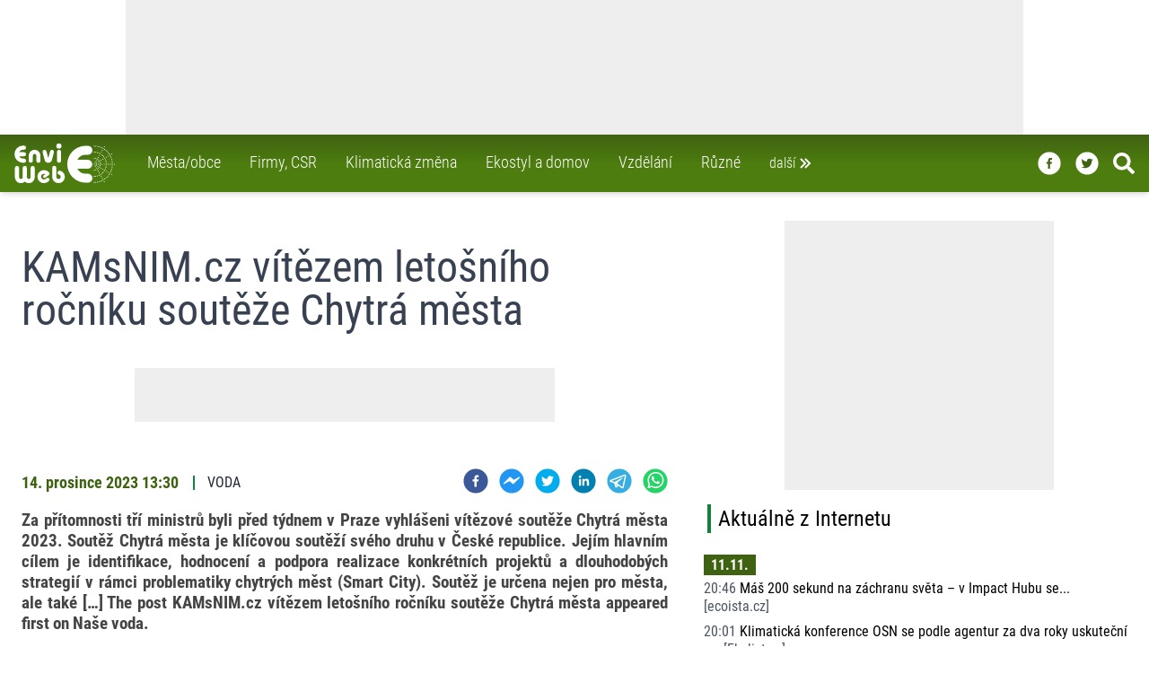

--- FILE ---
content_type: text/html; charset=utf-8
request_url: https://www.enviweb.cz/rss/333872
body_size: 26193
content:
<!DOCTYPE html><html lang="cs" dir="ltr"><head><meta charSet="utf-8"/><meta http-equiv="x-ua-compatible" content="ie=edge"/><meta name="copyright" content="© 1999 - 2022 EnviWeb s.r.o., https://www.enviweb.cz/sro/"/><meta name="author" content="EnviWeb.cz - zpravodajství o životním prostředí"/><meta name="publisher" content="EnviWeb s.r.o."/><meta name="content-language" content="cs"/><meta name="keywords" content="životní prostředí, ekologie, zpravodajství, odborné akce, videa"/><meta property="og:site_name" content="EnviWeb.cz"/><meta property="og:type" content="website"/><meta property="og:locale" content="cs_CZ"/><meta property="fb:app_id" content="165004593008"/><meta property="fb:pages" content="96098897270"/><meta name="twitter:card" content="summary_large_image"/><meta name="twitter:site" content="@enviweb"/><meta name="twitter:creator" content="@enviweb"/><meta property="og:image:width" content="712"/><meta property="og:image:height" content="400"/><meta name="facebook-domain-verification" content="4jo2qmrr49g56jla1qbicb8kqddepi"/><link rel="apple-touch-icon" sizes="180x180" href="/apple-touch-icon.png"/><link rel="icon" type="image/png" href="/favicon-32x32.png" sizes="32x32"/><link rel="icon" type="image/png" href="/favicon-194x194.png" sizes="194x194"/><link rel="shortcut icon" type="image/png" href="/android-chrome-192x192.png" sizes="192x192"/><link rel="icon" type="image/png" href="/favicon-16x16.png" sizes="16x16"/><link rel="manifest" href="/manifest.json"/><link rel="mask-icon" href="/safari-pinned-tab.svg" color="#00a300"/><meta name="msapplication-TileColor" content="#00a300"/><meta name="msapplication-TileImage" content="/mstile-144x144.png"/><meta name="theme-color" content="#ffffff"/><meta http-equiv="X-UA-Compatible" content="IE=edge"/><meta name="viewport" content="width=device-width,minimum-scale=1,initial-scale=1"/><meta name="mobile-web-app-capable" content="yes"/><meta name="apple-mobile-web-app-capable" content="yes"/><meta name="apple-mobile-web-app-title" content="EnviWeb"/><meta name="application-name" content="EnviWeb"/><title>KAMsNIM.cz vítězem letošního ročníku soutěže Chytrá města - EnviWeb</title><meta name="DC.title" content="KAMsNIM.cz vítězem letošního ročníku soutěže Chytrá města - EnviWeb"/><meta property="og:title" content="KAMsNIM.cz vítězem letošního ročníku soutěže Chytrá města - EnviWeb"/><meta name="twitter:title" content="KAMsNIM.cz vítězem letošního ročníku soutěže Chytrá města - EnviWeb"/><meta itemProp="name" content="KAMsNIM.cz vítězem letošního ročníku soutěže Chytrá města - EnviWeb"/><meta name="description" content="KAMsNIM.cz vítězem letošního ročníku soutěže Chytrá města"/><meta property="og:description" content="KAMsNIM.cz vítězem letošního ročníku soutěže Chytrá města"/><meta name="twitter:description" content="KAMsNIM.cz vítězem letošního ročníku soutěže Chytrá města"/><meta itemProp="description" content="KAMsNIM.cz vítězem letošního ročníku soutěže Chytrá města"/><meta property="og:image" content="https://www.enviweb.cz/tmp/thumbnails/712/50/504f04b068d75eb06719d04f0a81012d.jpg"/><link rel="previewimage" href="https://www.enviweb.cz/tmp/thumbnails/712/50/504f04b068d75eb06719d04f0a81012d.jpg"/><meta name="twitter:image" content="https://www.enviweb.cz/tmp/thumbnails/712/50/504f04b068d75eb06719d04f0a81012d.jpg"/><meta itemProp="image" content="https://www.enviweb.cz/tmp/thumbnails/712/50/504f04b068d75eb06719d04f0a81012d.jpg"/><meta property="og:url" content="https://www.enviweb.cz/rss/333872"/><meta property="twitter:url" content="https://www.enviweb.cz/rss/333872"/><link rel="canonical" href="https://www.enviweb.cz/rss/333872"/><meta name="next-head-count" content="50"/><link rel="preload" href="/_next/static/css/d59c34a3f0d88550.css" as="style"/><link rel="stylesheet" href="/_next/static/css/d59c34a3f0d88550.css" data-n-g=""/><noscript data-n-css=""></noscript><script defer="" nomodule="" src="/_next/static/chunks/polyfills-0d1b80a048d4787e.js"></script><script src="/_next/static/chunks/webpack-cb7634a8b6194820.js" defer=""></script><script src="/_next/static/chunks/framework-e4978a3670873750.js" defer=""></script><script src="/_next/static/chunks/main-52a680f30d1e7aca.js" defer=""></script><script src="/_next/static/chunks/pages/_app-4fa84dc8c024716e.js" defer=""></script><script src="/_next/static/chunks/842-3cd2f43f87f9ff47.js" defer=""></script><script src="/_next/static/chunks/991-afad8d683c8e4617.js" defer=""></script><script src="/_next/static/chunks/pages/rss/%5BrssId%5D-3bc555a87c3114ce.js" defer=""></script><script src="/_next/static/35kVItnlWXvyXHAeds6a3/_buildManifest.js" defer=""></script><script src="/_next/static/35kVItnlWXvyXHAeds6a3/_ssgManifest.js" defer=""></script></head><body><div id="__next"><div class=""><div class="bg-gray-100"><div class="relative z-50 w-fill"><div class="bg-white w-full relative overflow-hidden undefined"><div class="relative w-full mx-auto border-gray-500" style="max-width:1000px;max-height:150px"><ins data-revive-zoneid="13" data-revive-id="2d18c27dc392c7157c794335fa231a19" data-revive-block="0" data-revive-blockcampaign="0" data-revive-loaded="0"><svg width="1000" height="150" style="max-width:100%;height:auto"><rect x="0" y="0" width="1000" height="150" fill="#eeeeee"></rect></svg></ins></div></div></div><nav class="sticky top-0 z-40 max-w-full transform transition-all ease-in-out duration-100 bg-gradient-to-t from-lime-700 via-lime-700 to-lime-800 shadow-md h-12 md:h-16"><div class="2xl:left-[50px] relative z-20 xl:max-w-screen-xl xl:mx-auto"><div class=" z-30 flex flex-row-reverse absolute max-w-full w-full xl:max-w-screen-xl transition-all duration-100 ease-in-out top-[-21rem] hidden"><div class="z-20 flex flex-wrap w-full max-w-full p-0 mx-1 text-white rounded-b-lg shadow-xl md:p-6 bg-gradient-to-t from-lime-700 via-lime-800 to-lime-800 xl:mr-1 xl:ml-4 md:basis-2/3 lg:basis-1/2"><div class="flex flex-col grow p-1 lg:p-4 xl:basis-1/3"><a class="px-2 py-1 hover:text-lime-500   text-white hover:border-gray-500" href="/municipality"><div class="flex flex-row mb-0.5"><svg stroke="currentColor" fill="currentColor" stroke-width="0" viewBox="0 0 24 24" style="color:white" height="1.5em" width="1.5em" xmlns="http://www.w3.org/2000/svg"><path d="M10.707 17.707 16.414 12l-5.707-5.707-1.414 1.414L13.586 12l-4.293 4.293z"></path></svg> <!-- -->Města/obce<!-- --></div></a><a class="px-2 py-1 hover:text-lime-500   text-white hover:border-gray-500" href="/business"><div class="flex flex-row mb-0.5"><svg stroke="currentColor" fill="currentColor" stroke-width="0" viewBox="0 0 24 24" style="color:white" height="1.5em" width="1.5em" xmlns="http://www.w3.org/2000/svg"><path d="M10.707 17.707 16.414 12l-5.707-5.707-1.414 1.414L13.586 12l-4.293 4.293z"></path></svg> <!-- -->Firmy, CSR<!-- --></div></a><a class="px-2 py-1 hover:text-lime-500   text-white hover:border-gray-500" href="/global"><div class="flex flex-row mb-0.5"><svg stroke="currentColor" fill="currentColor" stroke-width="0" viewBox="0 0 24 24" style="color:white" height="1.5em" width="1.5em" xmlns="http://www.w3.org/2000/svg"><path d="M10.707 17.707 16.414 12l-5.707-5.707-1.414 1.414L13.586 12l-4.293 4.293z"></path></svg> <!-- -->Klimatická změna<!-- --></div></a><a class="px-2 py-1 hover:text-lime-500   text-white hover:border-gray-500" href="/ekostyle"><div class="flex flex-row mb-0.5"><svg stroke="currentColor" fill="currentColor" stroke-width="0" viewBox="0 0 24 24" style="color:white" height="1.5em" width="1.5em" xmlns="http://www.w3.org/2000/svg"><path d="M10.707 17.707 16.414 12l-5.707-5.707-1.414 1.414L13.586 12l-4.293 4.293z"></path></svg> <!-- -->Ekostyl a domov<!-- --></div></a><a class="px-2 py-1 hover:text-lime-500   text-white hover:border-gray-500" href="/education"><div class="flex flex-row mb-0.5"><svg stroke="currentColor" fill="currentColor" stroke-width="0" viewBox="0 0 24 24" style="color:white" height="1.5em" width="1.5em" xmlns="http://www.w3.org/2000/svg"><path d="M10.707 17.707 16.414 12l-5.707-5.707-1.414 1.414L13.586 12l-4.293 4.293z"></path></svg> <!-- -->Vzdělání<!-- --></div></a><a class="px-2 py-1 hover:text-lime-500   text-white hover:border-gray-500" href="/misc"><div class="flex flex-row mb-0.5"><svg stroke="currentColor" fill="currentColor" stroke-width="0" viewBox="0 0 24 24" style="color:white" height="1.5em" width="1.5em" xmlns="http://www.w3.org/2000/svg"><path d="M10.707 17.707 16.414 12l-5.707-5.707-1.414 1.414L13.586 12l-4.293 4.293z"></path></svg> <!-- -->Různé<!-- --></div></a></div><div class="flex flex-col grow p-1 lg:p-4 basis-1/3"><a class="px-2 py-1  hover:text-lime-500   text-white hover:border-gray-500" href="/air"><div class="flex flex-row mb-0.5"><svg stroke="currentColor" fill="currentColor" stroke-width="0" viewBox="0 0 24 24" style="color:white" height="1.5em" width="1.5em" xmlns="http://www.w3.org/2000/svg"><path d="M10.707 17.707 16.414 12l-5.707-5.707-1.414 1.414L13.586 12l-4.293 4.293z"></path></svg> <!-- -->Ovzduší<!-- --></div></a><a class="px-2 py-1  hover:text-lime-500   text-white hover:border-gray-500" href="/water"><div class="flex flex-row mb-0.5"><svg stroke="currentColor" fill="currentColor" stroke-width="0" viewBox="0 0 24 24" style="color:white" height="1.5em" width="1.5em" xmlns="http://www.w3.org/2000/svg"><path d="M10.707 17.707 16.414 12l-5.707-5.707-1.414 1.414L13.586 12l-4.293 4.293z"></path></svg> <!-- -->Voda<!-- --></div></a><a class="px-2 py-1  hover:text-lime-500   text-white hover:border-gray-500" href="/waste"><div class="flex flex-row mb-0.5"><svg stroke="currentColor" fill="currentColor" stroke-width="0" viewBox="0 0 24 24" style="color:white" height="1.5em" width="1.5em" xmlns="http://www.w3.org/2000/svg"><path d="M10.707 17.707 16.414 12l-5.707-5.707-1.414 1.414L13.586 12l-4.293 4.293z"></path></svg> <!-- -->Odpady<!-- --></div></a><a class="px-2 py-1  hover:text-lime-500   text-white hover:border-gray-500" href="/nature"><div class="flex flex-row mb-0.5"><svg stroke="currentColor" fill="currentColor" stroke-width="0" viewBox="0 0 24 24" style="color:white" height="1.5em" width="1.5em" xmlns="http://www.w3.org/2000/svg"><path d="M10.707 17.707 16.414 12l-5.707-5.707-1.414 1.414L13.586 12l-4.293 4.293z"></path></svg> <!-- -->Příroda<!-- --></div></a><a class="px-2 py-1  hover:text-lime-500   text-white hover:border-gray-500" href="/agriculture"><div class="flex flex-row mb-0.5"><svg stroke="currentColor" fill="currentColor" stroke-width="0" viewBox="0 0 24 24" style="color:white" height="1.5em" width="1.5em" xmlns="http://www.w3.org/2000/svg"><path d="M10.707 17.707 16.414 12l-5.707-5.707-1.414 1.414L13.586 12l-4.293 4.293z"></path></svg> <!-- -->Zemědělství<!-- --></div></a><a class="px-2 py-1  hover:text-lime-500   text-white hover:border-gray-500" href="/energy"><div class="flex flex-row mb-0.5"><svg stroke="currentColor" fill="currentColor" stroke-width="0" viewBox="0 0 24 24" style="color:white" height="1.5em" width="1.5em" xmlns="http://www.w3.org/2000/svg"><path d="M10.707 17.707 16.414 12l-5.707-5.707-1.414 1.414L13.586 12l-4.293 4.293z"></path></svg> <!-- -->Energetika<!-- --></div></a><a class="px-2 py-1  hover:text-lime-500   text-white hover:border-gray-500" href="/mobility"><div class="flex flex-row mb-0.5"><svg stroke="currentColor" fill="currentColor" stroke-width="0" viewBox="0 0 24 24" style="color:white" height="1.5em" width="1.5em" xmlns="http://www.w3.org/2000/svg"><path d="M10.707 17.707 16.414 12l-5.707-5.707-1.414 1.414L13.586 12l-4.293 4.293z"></path></svg> <!-- -->Doprava<!-- --></div></a></div><div class="flex flex-col grow p-1 lg:p-4 basis-1/3"><a class="px-2 py-1  hover:text-lime-500   text-white hover:border-gray-500" href="/page/server"><div class="flex flex-row mb-0.5"><svg stroke="currentColor" fill="currentColor" stroke-width="0" viewBox="0 0 24 24" style="color:white" height="1.5em" width="1.5em" xmlns="http://www.w3.org/2000/svg"><path d="M10.707 17.707 16.414 12l-5.707-5.707-1.414 1.414L13.586 12l-4.293 4.293z"></path></svg> <!-- -->O serveru<!-- --></div></a><a class="px-2 py-1  hover:text-lime-500   text-white hover:border-gray-500" href="/page/reklama"><div class="flex flex-row mb-0.5"><svg stroke="currentColor" fill="currentColor" stroke-width="0" viewBox="0 0 24 24" style="color:white" height="1.5em" width="1.5em" xmlns="http://www.w3.org/2000/svg"><path d="M10.707 17.707 16.414 12l-5.707-5.707-1.414 1.414L13.586 12l-4.293 4.293z"></path></svg> <!-- -->Reklama<!-- --></div></a><a class="px-2 py-1  hover:text-lime-500   text-white hover:border-gray-500" href="/page/rss"><div class="flex flex-row mb-0.5"><svg stroke="currentColor" fill="currentColor" stroke-width="0" viewBox="0 0 24 24" style="color:white" height="1.5em" width="1.5em" xmlns="http://www.w3.org/2000/svg"><path d="M10.707 17.707 16.414 12l-5.707-5.707-1.414 1.414L13.586 12l-4.293 4.293z"></path></svg> <!-- -->RSS<!-- --></div></a><a class="px-2 py-1  hover:text-lime-500   text-white hover:border-gray-500" href="/page/gdpr"><div class="flex flex-row mb-0.5"><svg stroke="currentColor" fill="currentColor" stroke-width="0" viewBox="0 0 24 24" style="color:white" height="1.5em" width="1.5em" xmlns="http://www.w3.org/2000/svg"><path d="M10.707 17.707 16.414 12l-5.707-5.707-1.414 1.414L13.586 12l-4.293 4.293z"></path></svg> <!-- -->GDPR<!-- --></div></a><a class="px-2 py-1  hover:text-lime-500   text-white hover:border-gray-500" href="/page/kontakt"><div class="flex flex-row mb-0.5"><svg stroke="currentColor" fill="currentColor" stroke-width="0" viewBox="0 0 24 24" style="color:white" height="1.5em" width="1.5em" xmlns="http://www.w3.org/2000/svg"><path d="M10.707 17.707 16.414 12l-5.707-5.707-1.414 1.414L13.586 12l-4.293 4.293z"></path></svg> <!-- -->Kontakt<!-- --></div></a><a target="_blank" class="px-2 py-1  hover:text-lime-500 text-white hover:border-gray-500" href="https://www.enviweb.eu/"><div class="flex flex-row mb-0.5"><svg stroke="currentColor" fill="currentColor" stroke-width="0" viewBox="0 0 24 24" style="color:white" height="1.5em" width="1.5em" xmlns="http://www.w3.org/2000/svg"><path d="M10.707 17.707 16.414 12l-5.707-5.707-1.414 1.414L13.586 12l-4.293 4.293z"></path></svg> PR agentura <!-- --><span class="text-yellow-400 pl-3">NEW</span></div></a></div><div class="flex flex-row p-1 w-full"><a class="px-2 py-1 hover:text-lime-500   text-white hover:border-gray-500" href="/akce"><div class="flex flex-row mb-0.5 mt-0"><svg stroke="currentColor" fill="currentColor" stroke-width="0" viewBox="0 0 24 24" style="color:white" height="1.5em" width="1.5em" xmlns="http://www.w3.org/2000/svg"><path d="M10.707 17.707 16.414 12l-5.707-5.707-1.414 1.414L13.586 12l-4.293 4.293z"></path></svg> Kalendář akcí<!-- --></div></a><a class="px-2 py-1 hover:text-lime-500   text-white hover:border-gray-500" href="/eslovnik/A"><div class="flex flex-row mb-0.5 mt-0"><svg stroke="currentColor" fill="currentColor" stroke-width="0" viewBox="0 0 24 24" style="color:white" height="1.5em" width="1.5em" xmlns="http://www.w3.org/2000/svg"><path d="M10.707 17.707 16.414 12l-5.707-5.707-1.414 1.414L13.586 12l-4.293 4.293z"></path></svg> Enviro výkladový slovník<!-- --></div></a><a class="px-2 py-1 hover:text-lime-500   text-white hover:border-gray-500" href="/slovnik/A"><div class="flex flex-row mb-0.5 mt-0"><svg stroke="currentColor" fill="currentColor" stroke-width="0" viewBox="0 0 24 24" style="color:white" height="1.5em" width="1.5em" xmlns="http://www.w3.org/2000/svg"><path d="M10.707 17.707 16.414 12l-5.707-5.707-1.414 1.414L13.586 12l-4.293 4.293z"></path></svg> A/Č enviro slovník<!-- --></div></a></div></div></div></div><div class=" bg-gradient-to-t  2xl:left-[70px] from-lime-700 via-lime-700 to-lime-800 z-40 relative flex justify-between max-w-6xl px-4 xl:max-w-screen-xl xl:mx-auto  transform transition-all ease-in-out duration-100 h-12 md:h-16 "><div class="z-30 flex space-x-7"><div class="transition-all duration-100 ease-in-out transform h-full w-20 pt-0 md:w-28 md:pt-0"><a title="Home" href="/"><svg id="Vrstva_1" viewBox="0 0 552.31 218.3" xmlns="http://www.w3.org/2000/svg" data-name="Vrstva 1" height="100%" width="100%" style="fill:rgb(255,255,255)"><defs></defs><path class="cls-1" d="M281.15,219.42a11.31,11.31,0,0,0-5.76,21.88,12.19,12.19,0,1,1-15.19,13.18h0V203.65h0a11.34,11.34,0,0,0-22.68,0h0v48h0c0,.43-.07.94-.07,1.37,0,.86.07,1.66.14,2.52a2.73,2.73,0,0,0,.07.79,34.75,34.75,0,1,0,43.49-36.93Z" transform="translate(-29.58 -69.58)"></path><path class="cls-1" d="M130.1,193a11.49,11.49,0,0,0-11.52,11.45h0v49.32h0c0,6.19-4.47,11.23-10,11.23s-10-5-10-11.23h0V204.44h0a11.49,11.49,0,0,0-23,0h0v48.24h0v1.08c0,6.19-4.53,11.23-10,11.23s-10-5-10-11.23h0V204.44h0a11.49,11.49,0,0,0-23,0h0v49.75h0c0,.51.07,1,.07,1.44,1,18,15.34,32.26,32.9,32.26a32.24,32.24,0,0,0,21.53-8.28,31.93,31.93,0,0,0,21.46,8.28c17.57,0,31.89-14.26,32.83-32.19a10.87,10.87,0,0,0,.14-1.51h0V204.44h0A11.43,11.43,0,0,0,130.1,193Z" transform="translate(-29.58 -69.58)"></path><path class="cls-1" d="M188.13,216.32h0c-19.95,2.52-34.13,20.45-31.68,40A35.16,35.16,0,0,0,169.91,280a36.77,36.77,0,0,0,50-4.68,9.79,9.79,0,0,0,2.52-7.35,10.09,10.09,0,0,0-10.73-9.5,10,10,0,0,0-7,3.38,16.52,16.52,0,0,1-10.3,5.4,16,16,0,0,1-12-3.31,14.63,14.63,0,0,1-5.83-10.08,15.11,15.11,0,0,1,3.09-11.23,16.59,16.59,0,0,1,11-6.12,15.66,15.66,0,0,1,7.7.86h0l1.66.58-9.36,6.77h0a7.77,7.77,0,0,0-1.66,10.8,7.69,7.69,0,0,0,10.73,1.65h0l17.42-12.6h0c.15-.07,2.24-1.51,2.24-1.51a10.16,10.16,0,0,0,1.08-14.33,36.63,36.63,0,0,0-32.33-12.38Z" transform="translate(-29.58 -69.58)"></path><path class="cls-2" d="M274.46,97.81A14.12,14.12,0,1,0,260.27,83.7a14.09,14.09,0,0,0,14.19,14.11Z" transform="translate(-29.58 -69.58)"></path><path class="cls-2" d="M274.82,104.72a11.53,11.53,0,0,0-11.45,11.52h0V164h0a11.49,11.49,0,0,0,23,0h0V116.24h0a11.56,11.56,0,0,0-11.52-11.52Z" transform="translate(-29.58 -69.58)"></path><path class="cls-2" d="M108.57,137.91v26.43h0a11.23,11.23,0,0,0,22.46,0h0V137.91h0c0-6,4.39-10.94,9.72-10.94s9.79,4.89,9.79,10.94h0V164.7h0a11.2,11.2,0,1,0,22.4,0h0V137.91h0c0-18.43-14.4-33.41-32.19-33.41s-32.18,15-32.18,33.41Z" transform="translate(-29.58 -69.58)"></path><path class="cls-2" d="M230.9,106.23a11.48,11.48,0,0,0-5.12,6.84h0l-9.86,37.51-10-37.58h0a11.28,11.28,0,0,0-5.11-6.77,10.6,10.6,0,0,0-8.21-1,11.14,11.14,0,0,0-8,10.8,10.65,10.65,0,0,0,.36,3s11.16,42,11.38,42.62h0c1.94,8.28,9.5,13.9,18.93,14.11,9.72.22,17.79-5.25,20.16-13.61h0l11.38-43.2h0a11.35,11.35,0,0,0-7.71-13.75,10.92,10.92,0,0,0-8.2,1.08Z" transform="translate(-29.58 -69.58)"></path><path class="cls-2" d="M82.22,152.74H76.74A24.27,24.27,0,0,1,55.43,140H82.22a11.49,11.49,0,0,0,0-23H55.43a24.2,24.2,0,0,1,21.31-12.81h5.48a11.45,11.45,0,0,0,0-22.9H76.74a47.2,47.2,0,0,0,0,94.39h5.48a11.49,11.49,0,0,0,0-23Z" transform="translate(-29.58 -69.58)"></path><path class="cls-3" d="M433.14,235.9H421.55a52.18,52.18,0,0,1-45.86-27.43h57.53a24.63,24.63,0,0,0,0-49.25H375.69a52.11,52.11,0,0,1,45.86-27.5h11.59a24.63,24.63,0,1,0,0-49.25H421.55a101.34,101.34,0,0,0,0,202.68h11.59a24.63,24.63,0,1,0,0-49.25Z" transform="translate(-29.58 -69.58)"></path><path class="cls-4" d="M468.64,181.11a2.49,2.49,0,0,1,2.45,2.52,2.45,2.45,0,0,1-4.9,0A2.49,2.49,0,0,1,468.64,181.11Z" transform="translate(-29.58 -69.58)"></path><path class="cls-4" d="M474.26,170.6a2.45,2.45,0,1,1-2.52,2.45A2.47,2.47,0,0,1,474.26,170.6Z" transform="translate(-29.58 -69.58)"></path><path class="cls-4" d="M480.09,160.88a2.43,2.43,0,0,1,2.45,2.45,2.49,2.49,0,0,1-2.45,2.52,2.55,2.55,0,0,1-2.52-2.52A2.49,2.49,0,0,1,480.09,160.88Z" transform="translate(-29.58 -69.58)"></path><path class="cls-4" d="M484.84,152.82a2.48,2.48,0,0,1,0,5,2.48,2.48,0,1,1,0-5Z" transform="translate(-29.58 -69.58)"></path><path class="cls-4" d="M489.81,144.25a2.43,2.43,0,0,1,2.45,2.45,2.5,2.5,0,0,1-2.45,2.52,2.56,2.56,0,0,1-2.52-2.52A2.49,2.49,0,0,1,489.81,144.25Z" transform="translate(-29.58 -69.58)"></path><path class="cls-4" d="M496.22,133.38a2.49,2.49,0,0,1,2.44,2.52,2.45,2.45,0,0,1-4.89,0A2.49,2.49,0,0,1,496.22,133.38Z" transform="translate(-29.58 -69.58)"></path><path class="cls-4" d="M501.33,123.87a2.49,2.49,0,0,1,2.52,2.45,2.55,2.55,0,0,1-2.52,2.52,2.49,2.49,0,0,1-2.45-2.52A2.43,2.43,0,0,1,501.33,123.87Z" transform="translate(-29.58 -69.58)"></path><path class="cls-4" d="M507.3,114.15a2.49,2.49,0,0,1,2.45,2.52,2.43,2.43,0,0,1-2.45,2.45,2.5,2.5,0,0,1-2.52-2.45A2.56,2.56,0,0,1,507.3,114.15Z" transform="translate(-29.58 -69.58)"></path><path class="cls-4" d="M512.7,104.43a2.49,2.49,0,0,1,2.45,2.52,2.45,2.45,0,1,1-4.89,0A2.49,2.49,0,0,1,512.7,104.43Z" transform="translate(-29.58 -69.58)"></path><path class="cls-4" d="M518.32,95a2.49,2.49,0,1,1-2.45,2.45A2.47,2.47,0,0,1,518.32,95Z" transform="translate(-29.58 -69.58)"></path><path class="cls-4" d="M479,175.14a2.49,2.49,0,0,1,2.45,2.52A2.43,2.43,0,0,1,479,180.1a2.49,2.49,0,0,1-2.52-2.44A2.55,2.55,0,0,1,479,175.14Z" transform="translate(-29.58 -69.58)"></path><path class="cls-4" d="M488.8,169.66a2.49,2.49,0,0,1,0,5,2.49,2.49,0,1,1,0-5Z" transform="translate(-29.58 -69.58)"></path><path class="cls-4" d="M496.72,164.7a2.49,2.49,0,0,1,2.45,2.52,2.45,2.45,0,0,1-4.9,0A2.49,2.49,0,0,1,496.72,164.7Z" transform="translate(-29.58 -69.58)"></path><path class="cls-4" d="M526,148.21a2.49,2.49,0,0,1,2.52,2.45,2.56,2.56,0,0,1-2.52,2.52,2.49,2.49,0,0,1-2.44-2.52A2.43,2.43,0,0,1,526,148.21Z" transform="translate(-29.58 -69.58)"></path><path class="cls-4" d="M554.68,131.43a2.49,2.49,0,0,1,2.45,2.52,2.43,2.43,0,0,1-2.45,2.45,2.49,2.49,0,0,1-2.52-2.45A2.55,2.55,0,0,1,554.68,131.43Z" transform="translate(-29.58 -69.58)"></path><path class="cls-4" d="M505.5,160a2.49,2.49,0,0,1,2.52,2.44A2.55,2.55,0,0,1,505.5,165a2.49,2.49,0,0,1-2.44-2.52A2.42,2.42,0,0,1,505.5,160Z" transform="translate(-29.58 -69.58)"></path><path class="cls-4" d="M516.3,153.82a2.49,2.49,0,0,1,2.52,2.45,2.55,2.55,0,0,1-2.52,2.52,2.49,2.49,0,0,1-2.44-2.52A2.43,2.43,0,0,1,516.3,153.82Z" transform="translate(-29.58 -69.58)"></path><path class="cls-4" d="M535.82,142.23a2.56,2.56,0,0,1,2.52,2.52,2.5,2.5,0,0,1-2.52,2.45,2.43,2.43,0,0,1-2.45-2.45A2.49,2.49,0,0,1,535.82,142.23Z" transform="translate(-29.58 -69.58)"></path><path class="cls-4" d="M545.75,136.62a2.49,2.49,0,0,1,2.45,2.52,2.43,2.43,0,0,1-2.45,2.44,2.49,2.49,0,0,1-2.52-2.44A2.55,2.55,0,0,1,545.75,136.62Z" transform="translate(-29.58 -69.58)"></path><path class="cls-4" d="M564.47,125.74a2.43,2.43,0,0,1,2.45,2.45,2.49,2.49,0,0,1-2.45,2.52,2.55,2.55,0,0,1-2.52-2.52A2.49,2.49,0,0,1,564.47,125.74Z" transform="translate(-29.58 -69.58)"></path><path class="cls-4" d="M480.81,181.54a2.55,2.55,0,0,1,2.45,2.52,2.49,2.49,0,0,1-5,0A2.56,2.56,0,0,1,480.81,181.54Z" transform="translate(-29.58 -69.58)"></path><path class="cls-4" d="M501.47,180.9a2.49,2.49,0,0,1,2.45,2.52,2.45,2.45,0,0,1-4.9,0A2.49,2.49,0,0,1,501.47,180.9Z" transform="translate(-29.58 -69.58)"></path><path class="cls-4" d="M491.9,181.26a2.49,2.49,0,0,1,2.52,2.44,2.56,2.56,0,0,1-2.52,2.52,2.49,2.49,0,0,1-2.45-2.52A2.43,2.43,0,0,1,491.9,181.26Z" transform="translate(-29.58 -69.58)"></path><path class="cls-4" d="M534.52,181.18a2.49,2.49,0,0,1,2.52,2.45,2.55,2.55,0,0,1-2.52,2.52,2.49,2.49,0,0,1-2.45-2.52A2.43,2.43,0,0,1,534.52,181.18Z" transform="translate(-29.58 -69.58)"></path><path class="cls-4" d="M510.83,181.47a2.45,2.45,0,0,1,0,4.9,2.45,2.45,0,1,1,0-4.9Z" transform="translate(-29.58 -69.58)"></path><path class="cls-4" d="M523.36,181.47a2.45,2.45,0,1,1-2.52,2.45A2.47,2.47,0,0,1,523.36,181.47Z" transform="translate(-29.58 -69.58)"></path><path class="cls-4" d="M567.86,181.47a2.45,2.45,0,1,1,0,4.9,2.45,2.45,0,0,1,0-4.9Z" transform="translate(-29.58 -69.58)"></path><path class="cls-4" d="M557.49,181.47a2.45,2.45,0,1,1-2.45,2.45A2.49,2.49,0,0,1,557.49,181.47Z" transform="translate(-29.58 -69.58)"></path><path class="cls-4" d="M579.38,181.62a2.56,2.56,0,0,1,2.52,2.52,2.49,2.49,0,0,1-5,0A2.54,2.54,0,0,1,579.38,181.62Z" transform="translate(-29.58 -69.58)"></path><path class="cls-4" d="M468.5,82.11a2.49,2.49,0,0,1,2.44,2.52,2.43,2.43,0,0,1-2.44,2.45A2.49,2.49,0,0,1,466,84.63,2.55,2.55,0,0,1,468.5,82.11Z" transform="translate(-29.58 -69.58)"></path><path class="cls-4" d="M497.15,198a2.43,2.43,0,0,1,2.45,2.45,2.45,2.45,0,1,1-4.9,0A2.43,2.43,0,0,1,497.15,198Z" transform="translate(-29.58 -69.58)"></path><path class="cls-4" d="M525.45,214.38a2.45,2.45,0,1,1,0,4.89,2.45,2.45,0,1,1,0-4.89Z" transform="translate(-29.58 -69.58)"></path><path class="cls-4" d="M478.94,187.59a2.5,2.5,0,0,1,2.52,2.45,2.56,2.56,0,0,1-2.52,2.52,2.49,2.49,0,0,1-2.45-2.52A2.43,2.43,0,0,1,478.94,187.59Z" transform="translate(-29.58 -69.58)"></path><path class="cls-4" d="M488.51,193.06a2.45,2.45,0,1,1,0,4.9,2.45,2.45,0,1,1,0-4.9Z" transform="translate(-29.58 -69.58)"></path><path class="cls-4" d="M505.14,202.78a2.45,2.45,0,0,1,0,4.9,2.45,2.45,0,1,1,0-4.9Z" transform="translate(-29.58 -69.58)"></path><path class="cls-4" d="M515.44,208.9a2.43,2.43,0,0,1,2.45,2.45,2.49,2.49,0,0,1-2.45,2.52,2.55,2.55,0,0,1-2.52-2.52A2.49,2.49,0,0,1,515.44,208.9Z" transform="translate(-29.58 -69.58)"></path><path class="cls-4" d="M554.46,231.15a2.45,2.45,0,1,1,0,4.9,2.45,2.45,0,0,1,0-4.9Z" transform="translate(-29.58 -69.58)"></path><path class="cls-4" d="M535.46,220.21a2.49,2.49,0,0,1,2.44,2.52,2.43,2.43,0,0,1-2.44,2.45,2.49,2.49,0,0,1-2.52-2.45A2.55,2.55,0,0,1,535.46,220.21Z" transform="translate(-29.58 -69.58)"></path><path class="cls-4" d="M545.75,226.18a2.5,2.5,0,0,1,2.45,2.52,2.43,2.43,0,0,1-2.45,2.45,2.49,2.49,0,0,1-2.52-2.45A2.56,2.56,0,0,1,545.75,226.18Z" transform="translate(-29.58 -69.58)"></path><path class="cls-4" d="M564.11,237.13a2.55,2.55,0,0,1,2.52,2.52,2.49,2.49,0,0,1-2.52,2.45,2.43,2.43,0,0,1-2.45-2.45A2.49,2.49,0,0,1,564.11,237.13Z" transform="translate(-29.58 -69.58)"></path><path class="cls-4" d="M485,209.91a2.49,2.49,0,0,1,2.45,2.52,2.45,2.45,0,1,1-4.89,0A2.49,2.49,0,0,1,485,209.91Z" transform="translate(-29.58 -69.58)"></path><path class="cls-4" d="M501.54,239.14a2.49,2.49,0,1,1,0,5,2.49,2.49,0,0,1,0-5Z" transform="translate(-29.58 -69.58)"></path><path class="cls-4" d="M518.18,267.73a2.5,2.5,0,0,1,2.52,2.45,2.49,2.49,0,1,1-5,0A2.47,2.47,0,0,1,518.18,267.73Z" transform="translate(-29.58 -69.58)"></path><path class="cls-4" d="M474.26,192.2a2.5,2.5,0,0,1,2.52,2.45,2.49,2.49,0,1,1-5,0A2.47,2.47,0,0,1,474.26,192.2Z" transform="translate(-29.58 -69.58)"></path><path class="cls-4" d="M479.73,201.7a2.49,2.49,0,1,1-2.45,2.45A2.48,2.48,0,0,1,479.73,201.7Z" transform="translate(-29.58 -69.58)"></path><path class="cls-4" d="M489.74,218.26a2.49,2.49,0,0,1,2.44,2.52,2.43,2.43,0,0,1-2.44,2.45,2.49,2.49,0,0,1-2.52-2.45A2.56,2.56,0,0,1,489.74,218.26Z" transform="translate(-29.58 -69.58)"></path><path class="cls-4" d="M495.64,228.63a2.55,2.55,0,0,1,2.52,2.52,2.49,2.49,0,0,1-2.52,2.45,2.43,2.43,0,0,1-2.45-2.45A2.49,2.49,0,0,1,495.64,228.63Z" transform="translate(-29.58 -69.58)"></path><path class="cls-4" d="M506.8,248.29a2.49,2.49,0,0,1,2.52,2.45,2.56,2.56,0,0,1-2.52,2.52,2.5,2.5,0,0,1-2.45-2.52A2.43,2.43,0,0,1,506.8,248.29Z" transform="translate(-29.58 -69.58)"></path><path class="cls-4" d="M512.78,258.66a2.42,2.42,0,0,1,2.44,2.44,2.49,2.49,0,0,1-2.44,2.52,2.55,2.55,0,0,1-2.52-2.52A2.49,2.49,0,0,1,512.78,258.66Z" transform="translate(-29.58 -69.58)"></path><path class="cls-4" d="M523.43,277.38a2.49,2.49,0,0,1,2.52,2.44,2.55,2.55,0,0,1-2.52,2.52,2.49,2.49,0,0,1-2.45-2.52A2.43,2.43,0,0,1,523.43,277.38Z" transform="translate(-29.58 -69.58)"></path><path class="cls-4" d="M468.42,148a2.49,2.49,0,0,1,2.45,2.52,2.43,2.43,0,0,1-2.45,2.45,2.5,2.5,0,0,1-2.52-2.45A2.56,2.56,0,0,1,468.42,148Z" transform="translate(-29.58 -69.58)"></path><path class="cls-4" d="M468.21,214.88a2.43,2.43,0,0,1,2.45,2.45,2.45,2.45,0,1,1-4.9,0A2.43,2.43,0,0,1,468.21,214.88Z" transform="translate(-29.58 -69.58)"></path><path class="cls-4" d="M476.78,149.29a2.49,2.49,0,0,1,2.44,2.52,2.43,2.43,0,0,1-2.44,2.45,2.49,2.49,0,0,1-2.52-2.45A2.55,2.55,0,0,1,476.78,149.29Z" transform="translate(-29.58 -69.58)"></path><path class="cls-4" d="M491.75,158.14a2.49,2.49,0,0,1,2.52,2.45,2.55,2.55,0,0,1-2.52,2.52,2.49,2.49,0,0,1-2.45-2.52A2.43,2.43,0,0,1,491.75,158.14Z" transform="translate(-29.58 -69.58)"></path><path class="cls-4" d="M500.32,172.62a2.55,2.55,0,0,1,2.52,2.52,2.49,2.49,0,0,1-2.52,2.44,2.43,2.43,0,0,1-2.45-2.44A2.49,2.49,0,0,1,500.32,172.62Z" transform="translate(-29.58 -69.58)"></path><path class="cls-4" d="M500.32,189.54a2.48,2.48,0,1,1,0,5,2.48,2.48,0,0,1,0-5Z" transform="translate(-29.58 -69.58)"></path><path class="cls-4" d="M492,204.73a2.55,2.55,0,0,1,2.52,2.52A2.49,2.49,0,0,1,492,209.7a2.43,2.43,0,0,1-2.45-2.45A2.49,2.49,0,0,1,492,204.73Z" transform="translate(-29.58 -69.58)"></path><path class="cls-4" d="M476.85,213.8a2.49,2.49,0,0,1,2.45,2.52,2.43,2.43,0,0,1-2.45,2.45,2.49,2.49,0,0,1-2.52-2.45A2.55,2.55,0,0,1,476.85,213.8Z" transform="translate(-29.58 -69.58)"></path><path class="cls-4" d="M468.5,247.78a2.43,2.43,0,0,1,2.44,2.45,2.49,2.49,0,0,1-2.44,2.52,2.55,2.55,0,0,1-2.52-2.52A2.49,2.49,0,0,1,468.5,247.78Z" transform="translate(-29.58 -69.58)"></path><path class="cls-4" d="M485.06,245.7a2.42,2.42,0,0,1,2.44,2.44,2.49,2.49,0,0,1-2.44,2.52,2.55,2.55,0,0,1-2.52-2.52A2.49,2.49,0,0,1,485.06,245.7Z" transform="translate(-29.58 -69.58)"></path><path class="cls-4" d="M493.62,242.82a2.49,2.49,0,0,1,2.45,2.52,2.43,2.43,0,0,1-2.45,2.44,2.49,2.49,0,0,1-2.52-2.44A2.56,2.56,0,0,1,493.62,242.82Z" transform="translate(-29.58 -69.58)"></path><path class="cls-4" d="M476.78,247.5a2.49,2.49,0,0,1,2.44,2.52,2.42,2.42,0,0,1-2.44,2.44,2.49,2.49,0,0,1-2.52-2.44A2.55,2.55,0,0,1,476.78,247.5Z" transform="translate(-29.58 -69.58)"></path><path class="cls-4" d="M515.08,228.34a2.49,2.49,0,0,1,2.52,2.45,2.55,2.55,0,0,1-2.52,2.52,2.49,2.49,0,0,1-2.45-2.52A2.43,2.43,0,0,1,515.08,228.34Z" transform="translate(-29.58 -69.58)"></path><path class="cls-4" d="M521.06,221.58a2.49,2.49,0,0,1,2.44,2.52,2.45,2.45,0,0,1-4.89,0A2.49,2.49,0,0,1,521.06,221.58Z" transform="translate(-29.58 -69.58)"></path><path class="cls-4" d="M508.6,234.32a2.45,2.45,0,1,1,0,4.9,2.45,2.45,0,0,1,0-4.9Z" transform="translate(-29.58 -69.58)"></path><path class="cls-4" d="M532.65,198.39a2.49,2.49,0,0,1,2.45,2.52,2.45,2.45,0,0,1-4.9,0A2.49,2.49,0,0,1,532.65,198.39Z" transform="translate(-29.58 -69.58)"></path><path class="cls-4" d="M529.34,207.1a2.5,2.5,0,0,1,2.52,2.45,2.56,2.56,0,0,1-2.52,2.52,2.49,2.49,0,0,1-2.45-2.52A2.43,2.43,0,0,1,529.34,207.1Z" transform="translate(-29.58 -69.58)"></path><path class="cls-4" d="M532.22,163.83a2.43,2.43,0,0,1,2.44,2.45,2.49,2.49,0,0,1-2.44,2.52,2.55,2.55,0,0,1-2.52-2.52A2.49,2.49,0,0,1,532.22,163.83Z" transform="translate(-29.58 -69.58)"></path><path class="cls-4" d="M529.62,155.77a2.49,2.49,0,0,1,2.45,2.52,2.43,2.43,0,0,1-2.45,2.45,2.5,2.5,0,0,1-2.52-2.45A2.56,2.56,0,0,1,529.62,155.77Z" transform="translate(-29.58 -69.58)"></path><path class="cls-4" d="M515,134.24a2.49,2.49,0,0,1,2.52,2.45,2.55,2.55,0,0,1-2.52,2.52,2.49,2.49,0,0,1-2.45-2.52A2.43,2.43,0,0,1,515,134.24Z" transform="translate(-29.58 -69.58)"></path><path class="cls-4" d="M520.26,140.5a2.49,2.49,0,0,1,2.52,2.45,2.55,2.55,0,0,1-2.52,2.52,2.49,2.49,0,0,1-2.44-2.52A2.43,2.43,0,0,1,520.26,140.5Z" transform="translate(-29.58 -69.58)"></path><path class="cls-4" d="M508.53,128.62a2.45,2.45,0,1,1,0,4.9,2.45,2.45,0,1,1,0-4.9Z" transform="translate(-29.58 -69.58)"></path><path class="cls-4" d="M485.27,117a2.45,2.45,0,1,1,0,4.9,2.45,2.45,0,1,1,0-4.9Z" transform="translate(-29.58 -69.58)"></path><path class="cls-4" d="M468.57,114.87a2.48,2.48,0,0,1,2.45,2.45,2.49,2.49,0,1,1-5,0A2.49,2.49,0,0,1,468.57,114.87Z" transform="translate(-29.58 -69.58)"></path><path class="cls-4" d="M493.34,119.77a2.49,2.49,0,0,1,2.44,2.52,2.45,2.45,0,1,1-4.89,0A2.49,2.49,0,0,1,493.34,119.77Z" transform="translate(-29.58 -69.58)"></path><path class="cls-4" d="M477,115.66a2.45,2.45,0,1,1,0,4.9,2.45,2.45,0,1,1,0-4.9Z" transform="translate(-29.58 -69.58)"></path><path class="cls-4" d="M493.62,84.78a2.49,2.49,0,0,1,2.45,2.52,2.43,2.43,0,0,1-2.45,2.44,2.49,2.49,0,0,1-2.52-2.44A2.56,2.56,0,0,1,493.62,84.78Z" transform="translate(-29.58 -69.58)"></path><path class="cls-4" d="M509.9,91a2.5,2.5,0,0,1,2.52,2.45A2.56,2.56,0,0,1,509.9,96a2.49,2.49,0,0,1-2.45-2.52A2.43,2.43,0,0,1,509.9,91Z" transform="translate(-29.58 -69.58)"></path><path class="cls-4" d="M501.9,87.66a2.43,2.43,0,0,1,2.45,2.44,2.49,2.49,0,0,1-2.45,2.52,2.56,2.56,0,0,1-2.52-2.52A2.49,2.49,0,0,1,501.9,87.66Z" transform="translate(-29.58 -69.58)"></path><path class="cls-4" d="M485.06,83a2.49,2.49,0,0,1,2.44,2.52,2.42,2.42,0,0,1-2.44,2.44,2.49,2.49,0,0,1-2.52-2.44A2.55,2.55,0,0,1,485.06,83Z" transform="translate(-29.58 -69.58)"></path><path class="cls-4" d="M476.49,82.18A2.56,2.56,0,0,1,479,84.7a2.49,2.49,0,0,1-2.52,2.45A2.43,2.43,0,0,1,474,84.7,2.5,2.5,0,0,1,476.49,82.18Z" transform="translate(-29.58 -69.58)"></path><path class="cls-4" d="M538.7,110.91a2.43,2.43,0,0,1,2.44,2.45,2.49,2.49,0,0,1-2.44,2.52,2.55,2.55,0,0,1-2.52-2.52A2.49,2.49,0,0,1,538.7,110.91Z" transform="translate(-29.58 -69.58)"></path><path class="cls-4" d="M525.45,99.82a2.49,2.49,0,1,1,0,5,2.49,2.49,0,0,1,0-5Z" transform="translate(-29.58 -69.58)"></path><path class="cls-4" d="M532.43,105.3a2.49,2.49,0,0,1,2.52,2.44,2.55,2.55,0,0,1-2.52,2.52,2.49,2.49,0,0,1-2.45-2.52A2.43,2.43,0,0,1,532.43,105.3Z" transform="translate(-29.58 -69.58)"></path><path class="cls-4" d="M544.89,117.46a2.49,2.49,0,0,1,2.52,2.45,2.55,2.55,0,0,1-2.52,2.52,2.49,2.49,0,0,1-2.45-2.52A2.43,2.43,0,0,1,544.89,117.46Z" transform="translate(-29.58 -69.58)"></path><path class="cls-4" d="M549.78,124.16a2.55,2.55,0,0,1,2.52,2.52,2.48,2.48,0,0,1-5,0A2.53,2.53,0,0,1,549.78,124.16Z" transform="translate(-29.58 -69.58)"></path><path class="cls-4" d="M564.11,154.76a2.49,2.49,0,0,1,2.52,2.45,2.55,2.55,0,0,1-2.52,2.52,2.49,2.49,0,0,1-2.45-2.52A2.43,2.43,0,0,1,564.11,154.76Z" transform="translate(-29.58 -69.58)"></path><path class="cls-4" d="M558.64,138.7a2.43,2.43,0,0,1,2.45,2.45,2.49,2.49,0,0,1-2.45,2.52,2.55,2.55,0,0,1-2.52-2.52A2.49,2.49,0,0,1,558.64,138.7Z" transform="translate(-29.58 -69.58)"></path><path class="cls-4" d="M561.45,146.48a2.49,2.49,0,0,1,2.52,2.45,2.55,2.55,0,0,1-2.52,2.52,2.49,2.49,0,0,1-2.45-2.52A2.43,2.43,0,0,1,561.45,146.48Z" transform="translate(-29.58 -69.58)"></path><path class="cls-4" d="M566.42,163.83a2.43,2.43,0,0,1,2.44,2.45,2.49,2.49,0,0,1-2.44,2.52,2.55,2.55,0,0,1-2.52-2.52A2.49,2.49,0,0,1,566.42,163.83Z" transform="translate(-29.58 -69.58)"></path><path class="cls-4" d="M567.21,172.62a2.49,2.49,0,0,1,2.45,2.52,2.43,2.43,0,0,1-2.45,2.44,2.49,2.49,0,0,1-2.52-2.44A2.55,2.55,0,0,1,567.21,172.62Z" transform="translate(-29.58 -69.58)"></path><path class="cls-4" d="M564.62,207.54a2.48,2.48,0,0,1,0,5,2.48,2.48,0,1,1,0-5Z" transform="translate(-29.58 -69.58)"></path><path class="cls-4" d="M567.42,190.26a2.49,2.49,0,0,1,2.52,2.44,2.55,2.55,0,0,1-2.52,2.52A2.49,2.49,0,0,1,565,192.7,2.42,2.42,0,0,1,567.42,190.26Z" transform="translate(-29.58 -69.58)"></path><path class="cls-4" d="M566.42,198.54a2.48,2.48,0,0,1,0,5,2.48,2.48,0,1,1,0-5Z" transform="translate(-29.58 -69.58)"></path><path class="cls-4" d="M562,215.67a2.45,2.45,0,1,1,0,4.9,2.45,2.45,0,1,1,0-4.9Z" transform="translate(-29.58 -69.58)"></path><path class="cls-4" d="M558.64,223.66a2.49,2.49,0,0,1,0,5,2.49,2.49,0,1,1,0-5Z" transform="translate(-29.58 -69.58)"></path><path class="cls-4" d="M538.41,252.46a2.45,2.45,0,1,1,0,4.9,2.45,2.45,0,1,1,0-4.9Z" transform="translate(-29.58 -69.58)"></path><path class="cls-4" d="M550.36,238.21a2.45,2.45,0,1,1,0,4.89,2.45,2.45,0,1,1,0-4.89Z" transform="translate(-29.58 -69.58)"></path><path class="cls-4" d="M544.38,246a2.45,2.45,0,1,1,0,4.9,2.45,2.45,0,1,1,0-4.9Z" transform="translate(-29.58 -69.58)"></path><path class="cls-4" d="M531.93,258.15a2.49,2.49,0,0,1,2.52,2.45,2.55,2.55,0,0,1-2.52,2.52,2.49,2.49,0,0,1-2.45-2.52A2.43,2.43,0,0,1,531.93,258.15Z" transform="translate(-29.58 -69.58)"></path><path class="cls-4" d="M525.45,263.05a2.49,2.49,0,1,1,0,5,2.49,2.49,0,0,1,0-5Z" transform="translate(-29.58 -69.58)"></path><path class="cls-4" d="M468.21,281.19a2.43,2.43,0,0,1,2.45,2.45,2.45,2.45,0,1,1-4.9,0A2.43,2.43,0,0,1,468.21,281.19Z" transform="translate(-29.58 -69.58)"></path><path class="cls-4" d="M494.06,277.59a2.49,2.49,0,0,1,2.44,2.52,2.43,2.43,0,0,1-2.44,2.45,2.49,2.49,0,0,1-2.52-2.45A2.55,2.55,0,0,1,494.06,277.59Z" transform="translate(-29.58 -69.58)"></path><path class="cls-4" d="M503.2,275a2.45,2.45,0,0,1,0,4.9,2.45,2.45,0,1,1,0-4.9Z" transform="translate(-29.58 -69.58)"></path><path class="cls-4" d="M511.19,271.33a2.55,2.55,0,0,1,2.52,2.52,2.49,2.49,0,0,1-2.52,2.45,2.43,2.43,0,0,1-2.45-2.45A2.49,2.49,0,0,1,511.19,271.33Z" transform="translate(-29.58 -69.58)"></path><path class="cls-4" d="M485.27,279.61a2.55,2.55,0,0,1,2.52,2.52,2.49,2.49,0,0,1-5,0A2.54,2.54,0,0,1,485.27,279.61Z" transform="translate(-29.58 -69.58)"></path><path class="cls-4" d="M476.49,280.69a2.49,2.49,0,0,1,2.52,2.45,2.56,2.56,0,0,1-2.52,2.52,2.5,2.5,0,0,1-2.45-2.52A2.43,2.43,0,0,1,476.49,280.69Z" transform="translate(-29.58 -69.58)"></path><circle class="cls-5" cx="494.35" cy="18.07" r="2.45"></circle><circle class="cls-5" cx="516.67" cy="114.34" r="2.45"></circle><circle class="cls-5" cx="504.43" cy="123.41" r="2.45"></circle><circle class="cls-5" cx="504.43" cy="105.26" r="2.45"></circle></svg></a></div><div class="flex flex-col mt-4"><div class="items-center hidden space-x-4 lg:flex"><a class="px-2 py-1 border-b-4 border-lime-700 text-white border-b-4 hover:border-gray-300 text-lg font-light pt-0" href="/municipality">Města/obce</a><a class="px-2 py-1 border-b-4 border-lime-700 text-white border-b-4 hover:border-gray-300 text-lg font-light pt-0" href="/business">Firmy, CSR</a><a class="px-2 py-1 border-b-4 border-lime-700 text-white border-b-4 hover:border-gray-300 text-lg font-light pt-0" href="/global">Klimatická změna</a><a class="px-2 py-1 border-b-4 border-lime-700 text-white border-b-4 hover:border-gray-300 text-lg font-light pt-0" href="/ekostyle">Ekostyl a domov</a><a class="px-2 py-1 border-b-4 border-lime-700 text-white border-b-4 hover:border-gray-300 text-lg font-light pt-0" href="/education">Vzdělání</a><a class="px-2 py-1 border-b-4 border-lime-700 text-white border-b-4 hover:border-gray-300 text-lg font-light pt-0" href="/misc">Různé</a><div class="cursor-pointer px-2 py-1 border-b-4 border-lime-700 text-white text-md font-light"><div class="flex flex-row mb-0.5">další<!-- --><svg stroke="currentColor" fill="currentColor" stroke-width="0" viewBox="0 0 24 24" height="1.5em" width="1.5em" xmlns="http://www.w3.org/2000/svg" style="color:white"><path d="M10.296 7.71 14.621 12l-4.325 4.29 1.408 1.42L17.461 12l-5.757-5.71z"></path><path d="M6.704 6.29 5.296 7.71 9.621 12l-4.325 4.29 1.408 1.42L12.461 12z"></path></svg></div></div></div></div></div><div class="z-40 flex flex-row justify-between space-x-7"><div class="flex flex-row items-center justify-between space-x-4"><a target="_blank" rel="noopener noreferrer" title="EnviWeb.cz facebook page" href="https://www.facebook.com/enviweb"><svg viewBox="0 0 64 64" width="26" height="26" style="transition:background 0.3s, transform 0.3s ease-in-out, fill 0.3s"><circle cx="32" cy="32" r="31" fill="#ffffff"></circle><path d="M34.1,47V33.3h4.6l0.7-5.3h-5.3v-3.4c0-1.5,0.4-2.6,2.6-2.6l2.8,0v-4.8c-0.5-0.1-2.2-0.2-4.1-0.2 c-4.1,0-6.9,2.5-6.9,7V28H24v5.3h4.6V47H34.1z" fill="rgb(63 98 18)"></path></svg></a><a target="_blank" rel="noopener noreferrer" title="EnviWeb.cz twitter" href="https://twitter.com/enviweb"><svg viewBox="0 0 64 64" width="26" height="26" style="transition:background 0.3s, transform 0.3s ease-in-out, fill 0.3s"><circle cx="32" cy="32" r="31" fill="#ffffff"></circle><path d="M48,22.1c-1.2,0.5-2.4,0.9-3.8,1c1.4-0.8,2.4-2.1,2.9-3.6c-1.3,0.8-2.7,1.3-4.2,1.6 C41.7,19.8,40,19,38.2,19c-3.6,0-6.6,2.9-6.6,6.6c0,0.5,0.1,1,0.2,1.5c-5.5-0.3-10.3-2.9-13.5-6.9c-0.6,1-0.9,2.1-0.9,3.3 c0,2.3,1.2,4.3,2.9,5.5c-1.1,0-2.1-0.3-3-0.8c0,0,0,0.1,0,0.1c0,3.2,2.3,5.8,5.3,6.4c-0.6,0.1-1.1,0.2-1.7,0.2c-0.4,0-0.8,0-1.2-0.1 c0.8,2.6,3.3,4.5,6.1,4.6c-2.2,1.8-5.1,2.8-8.2,2.8c-0.5,0-1.1,0-1.6-0.1c2.9,1.9,6.4,2.9,10.1,2.9c12.1,0,18.7-10,18.7-18.7 c0-0.3,0-0.6,0-0.8C46,24.5,47.1,23.4,48,22.1z" fill="rgb(63 98 18)"></path></svg></a><div class="cursor-pointer"><svg stroke="currentColor" fill="currentColor" stroke-width="0" viewBox="0 0 512 512" style="color:white" height="1.5em" width="1.5em" xmlns="http://www.w3.org/2000/svg"><path d="M505 442.7L405.3 343c-4.5-4.5-10.6-7-17-7H372c27.6-35.3 44-79.7 44-128C416 93.1 322.9 0 208 0S0 93.1 0 208s93.1 208 208 208c48.3 0 92.7-16.4 128-44v16.3c0 6.4 2.5 12.5 7 17l99.7 99.7c9.4 9.4 24.6 9.4 33.9 0l28.3-28.3c9.4-9.4 9.4-24.6.1-34zM208 336c-70.7 0-128-57.2-128-128 0-70.7 57.2-128 128-128 70.7 0 128 57.2 128 128 0 70.7-57.2 128-128 128z"></path></svg></div></div><div class="flex items-center cursor-pointer lg:hidden cursor-pointern group"><div class="relative flex items-center justify-center w-7"><span class="absolute bg-white group-hover:bg-yellow-300 w-full h-0.5 transition transform  -translate-y-2"></span><span class="absolute bg-white group-hover:bg-yellow-300 w-full h-0.5 transition transform  opacity-100"></span><span class="absolute bg-white group-hover:bg-yellow-300 w-full h-0.5 transition transform  translate-y-2"></span></div></div></div><div class="absolute z-40 hidden 2xl:block" style="width:120px;height:600px;top:100px;left:-135px"><div class="bg-white w-full relative overflow-hidden undefined"><div class="relative w-full mx-auto border-gray-500" style="max-width:120px;max-height:600px"><ins data-revive-zoneid="14" data-revive-id="2d18c27dc392c7157c794335fa231a19" data-revive-block="0" data-revive-blockcampaign="0" data-revive-loaded="0"><svg width="120" height="600" style="max-width:100%;height:auto"><rect x="0" y="0" width="120" height="600" fill="#eeeeee"></rect></svg></ins></div></div></div></div></nav><main class="relative max-w-full pt-4 mb-0 bg-white border-0 shadow-lg md:pt-8 xl:max-w-screen-xl xl:mx-auto 2xl:left-[60px]"><div><div class="flex flex-col md:flex-row"><article class="w-full p-0 px-2 pt-0 m-0 mt-0 md:p-6 md:w-3/5" itemscope="" itemType="http://schema.org/Article"><header><h1 class="mt-0 mb-4 text-3xl text-gray-700 md:mt-1 md:text-5xl" itemProp="headline">KAMsNIM.cz vítězem letošního ročníku soutěže Chytrá města</h1></header><div class="relative flex mt-10 mb-10 w-fill"><div class="bg-white w-full relative overflow-hidden undefined"><div class="relative w-full mx-auto border-gray-500" style="max-width:468px;max-height:60px"><ins data-revive-zoneid="11" data-revive-id="2d18c27dc392c7157c794335fa231a19" data-revive-block="0" data-revive-blockcampaign="0" data-revive-loaded="0"><svg width="468" height="60" style="max-width:100%;height:auto"><rect x="0" y="0" width="468" height="60" fill="#eeeeee"></rect></svg></ins></div></div></div><div class="px-0 mt-0 mb-2"><div class="flex flex-col mx-0 md:flex-row"><div class="flex flex-row md:mt-2"><strong class="mt-2 md:mt-1.5 mr-4 text-lg font-semibold text-lime-800">14. prosince 2023<!-- --> <!-- -->13:30<!-- --></strong><div class="w-0.5 h-4 mt-3.5 md:mt-3 mr-2 bg-green-700"></div><a href="/water"><h3 class="pl-1.5 pr-2 mt-3 md:mt-2 text-md text-gray-800 uppercase">Voda</h3></a></div><div class="hidden grow md:block"></div><div class=""><div class="flex flex-row items-center justify-between mt-3 shrink md:space-x-3"><button aria-label="facebook" style="background-color:transparent;border:none;padding:0;font:inherit;color:inherit;cursor:pointer;outline:none"><svg viewBox="0 0 64 64" width="28" height="28" style="transition:background 0.3s, transform 0.3s ease-in-out, fill 0.3s"><circle cx="32" cy="32" r="31" fill="#3b5998"></circle><path d="M34.1,47V33.3h4.6l0.7-5.3h-5.3v-3.4c0-1.5,0.4-2.6,2.6-2.6l2.8,0v-4.8c-0.5-0.1-2.2-0.2-4.1-0.2 c-4.1,0-6.9,2.5-6.9,7V28H24v5.3h4.6V47H34.1z" fill="white"></path></svg></button><button aria-label="facebookmessenger" style="background-color:transparent;border:none;padding:0;font:inherit;color:inherit;cursor:pointer;outline:none"><svg viewBox="0 0 64 64" width="28" height="28" style="transition:background 0.3s, transform 0.3s ease-in-out, fill 0.3s"><circle cx="32" cy="32" r="31" fill="#2196F3"></circle><path d="M 53.066406 21.871094 C 52.667969 21.339844 51.941406 21.179688 51.359375 21.496094 L 37.492188 29.058594 L 28.867188 21.660156 C 28.339844 21.207031 27.550781 21.238281 27.054688 21.730469 L 11.058594 37.726562 C 10.539062 38.25 10.542969 39.09375 11.0625 39.613281 C 11.480469 40.027344 12.121094 40.121094 12.640625 39.839844 L 26.503906 32.28125 L 35.136719 39.679688 C 35.667969 40.132812 36.457031 40.101562 36.949219 39.609375 L 52.949219 23.613281 C 53.414062 23.140625 53.464844 22.398438 53.066406 21.871094 Z M 53.066406 21.871094" fill="white"></path></svg></button><button aria-label="twitter" style="background-color:transparent;border:none;padding:0;font:inherit;color:inherit;cursor:pointer;outline:none"><svg viewBox="0 0 64 64" width="28" height="28" style="transition:background 0.3s, transform 0.3s ease-in-out, fill 0.3s"><circle cx="32" cy="32" r="31" fill="#00aced"></circle><path d="M48,22.1c-1.2,0.5-2.4,0.9-3.8,1c1.4-0.8,2.4-2.1,2.9-3.6c-1.3,0.8-2.7,1.3-4.2,1.6 C41.7,19.8,40,19,38.2,19c-3.6,0-6.6,2.9-6.6,6.6c0,0.5,0.1,1,0.2,1.5c-5.5-0.3-10.3-2.9-13.5-6.9c-0.6,1-0.9,2.1-0.9,3.3 c0,2.3,1.2,4.3,2.9,5.5c-1.1,0-2.1-0.3-3-0.8c0,0,0,0.1,0,0.1c0,3.2,2.3,5.8,5.3,6.4c-0.6,0.1-1.1,0.2-1.7,0.2c-0.4,0-0.8,0-1.2-0.1 c0.8,2.6,3.3,4.5,6.1,4.6c-2.2,1.8-5.1,2.8-8.2,2.8c-0.5,0-1.1,0-1.6-0.1c2.9,1.9,6.4,2.9,10.1,2.9c12.1,0,18.7-10,18.7-18.7 c0-0.3,0-0.6,0-0.8C46,24.5,47.1,23.4,48,22.1z" fill="white"></path></svg></button><button aria-label="linkedin" style="background-color:transparent;border:none;padding:0;font:inherit;color:inherit;cursor:pointer;outline:none"><svg viewBox="0 0 64 64" width="28" height="28" style="transition:background 0.3s, transform 0.3s ease-in-out, fill 0.3s"><circle cx="32" cy="32" r="31" fill="#007fb1"></circle><path d="M20.4,44h5.4V26.6h-5.4V44z M23.1,18c-1.7,0-3.1,1.4-3.1,3.1c0,1.7,1.4,3.1,3.1,3.1 c1.7,0,3.1-1.4,3.1-3.1C26.2,19.4,24.8,18,23.1,18z M39.5,26.2c-2.6,0-4.4,1.4-5.1,2.8h-0.1v-2.4h-5.2V44h5.4v-8.6 c0-2.3,0.4-4.5,3.2-4.5c2.8,0,2.8,2.6,2.8,4.6V44H46v-9.5C46,29.8,45,26.2,39.5,26.2z" fill="white"></path></svg></button><button aria-label="telegram" style="background-color:transparent;border:none;padding:0;font:inherit;color:inherit;cursor:pointer;outline:none"><svg viewBox="0 0 64 64" width="28" height="28" style="transition:background 0.3s, transform 0.3s ease-in-out, fill 0.3s"><circle cx="32" cy="32" r="31" fill="#37aee2"></circle><path d="m45.90873,15.44335c-0.6901,-0.0281 -1.37668,0.14048 -1.96142,0.41265c-0.84989,0.32661 -8.63939,3.33986 -16.5237,6.39174c-3.9685,1.53296 -7.93349,3.06593 -10.98537,4.24067c-3.05012,1.1765 -5.34694,2.05098 -5.4681,2.09312c-0.80775,0.28096 -1.89996,0.63566 -2.82712,1.72788c-0.23354,0.27218 -0.46884,0.62161 -0.58825,1.10275c-0.11941,0.48114 -0.06673,1.09222 0.16682,1.5716c0.46533,0.96052 1.25376,1.35737 2.18443,1.71383c3.09051,0.99037 6.28638,1.93508 8.93263,2.8236c0.97632,3.44171 1.91401,6.89571 2.84116,10.34268c0.30554,0.69185 0.97105,0.94823 1.65764,0.95525l-0.00351,0.03512c0,0 0.53908,0.05268 1.06412,-0.07375c0.52679,-0.12292 1.18879,-0.42846 1.79109,-0.99212c0.662,-0.62161 2.45836,-2.38812 3.47683,-3.38552l7.6736,5.66477l0.06146,0.03512c0,0 0.84989,0.59703 2.09312,0.68132c0.62161,0.04214 1.4399,-0.07726 2.14229,-0.59176c0.70766,-0.51626 1.1765,-1.34683 1.396,-2.29506c0.65673,-2.86224 5.00979,-23.57745 5.75257,-27.00686l-0.02107,0.08077c0.51977,-1.93157 0.32837,-3.70159 -0.87096,-4.74991c-0.60054,-0.52152 -1.2924,-0.7498 -1.98425,-0.77965l0,0.00176zm-0.2072,3.29069c0.04741,0.0439 0.0439,0.0439 0.00351,0.04741c-0.01229,-0.00351 0.14048,0.2072 -0.15804,1.32576l-0.01229,0.04214l-0.00878,0.03863c-0.75858,3.50668 -5.15554,24.40802 -5.74203,26.96472c-0.08077,0.34417 -0.11414,0.31959 -0.09482,0.29852c-0.1756,-0.02634 -0.50045,-0.16506 -0.52679,-0.1756l-13.13468,-9.70175c4.4988,-4.33199 9.09945,-8.25307 13.744,-12.43229c0.8218,-0.41265 0.68483,-1.68573 -0.29852,-1.70681c-1.04305,0.24584 -1.92279,0.99564 -2.8798,1.47502c-5.49971,3.2626 -11.11882,6.13186 -16.55882,9.49279c-2.792,-0.97105 -5.57873,-1.77704 -8.15298,-2.57601c2.2336,-0.89555 4.00889,-1.55579 5.75608,-2.23009c3.05188,-1.1765 7.01687,-2.7042 10.98537,-4.24067c7.94051,-3.06944 15.92667,-6.16346 16.62028,-6.43037l0.05619,-0.02283l0.05268,-0.02283c0.19316,-0.0878 0.30378,-0.09658 0.35471,-0.10009c0,0 -0.01756,-0.05795 -0.00351,-0.04566l-0.00176,0zm-20.91715,22.0638l2.16687,1.60145c-0.93418,0.91311 -1.81743,1.77353 -2.45485,2.38812l0.28798,-3.98957" fill="white"></path></svg></button><button aria-label="whatsapp" style="background-color:transparent;border:none;padding:0;font:inherit;color:inherit;cursor:pointer;outline:none"><svg viewBox="0 0 64 64" width="28" height="28" style="transition:background 0.3s, transform 0.3s ease-in-out, fill 0.3s"><circle cx="32" cy="32" r="31" fill="#25D366"></circle><path d="m42.32286,33.93287c-0.5178,-0.2589 -3.04726,-1.49644 -3.52105,-1.66732c-0.4712,-0.17346 -0.81554,-0.2589 -1.15987,0.2589c-0.34175,0.51004 -1.33075,1.66474 -1.63108,2.00648c-0.30032,0.33658 -0.60064,0.36247 -1.11327,0.12945c-0.5178,-0.2589 -2.17994,-0.80259 -4.14759,-2.56312c-1.53269,-1.37217 -2.56312,-3.05503 -2.86603,-3.57283c-0.30033,-0.5178 -0.03366,-0.80259 0.22524,-1.06149c0.23301,-0.23301 0.5178,-0.59547 0.7767,-0.90616c0.25372,-0.31068 0.33657,-0.5178 0.51262,-0.85437c0.17088,-0.36246 0.08544,-0.64725 -0.04402,-0.90615c-0.12945,-0.2589 -1.15987,-2.79613 -1.58964,-3.80584c-0.41424,-1.00971 -0.84142,-0.88027 -1.15987,-0.88027c-0.29773,-0.02588 -0.64208,-0.02588 -0.98382,-0.02588c-0.34693,0 -0.90616,0.12945 -1.37736,0.62136c-0.4712,0.5178 -1.80194,1.76053 -1.80194,4.27186c0,2.51134 1.84596,4.945 2.10227,5.30747c0.2589,0.33657 3.63497,5.51458 8.80262,7.74113c1.23237,0.5178 2.1903,0.82848 2.94111,1.08738c1.23237,0.38836 2.35599,0.33657 3.24402,0.20712c0.99159,-0.15534 3.04985,-1.24272 3.47963,-2.45956c0.44013,-1.21683 0.44013,-2.22654 0.31068,-2.45955c-0.12945,-0.23301 -0.46601,-0.36247 -0.98382,-0.59548m-9.40068,12.84407l-0.02589,0c-3.05503,0 -6.08417,-0.82849 -8.72495,-2.38189l-0.62136,-0.37023l-6.47252,1.68286l1.73463,-6.29129l-0.41424,-0.64725c-1.70875,-2.71846 -2.6149,-5.85116 -2.6149,-9.07706c0,-9.39809 7.68934,-17.06155 17.15993,-17.06155c4.58253,0 8.88029,1.78642 12.11655,5.02268c3.23625,3.21036 5.02267,7.50812 5.02267,12.06476c-0.0078,9.3981 -7.69712,17.06155 -17.14699,17.06155m14.58906,-31.58846c-3.93529,-3.80584 -9.1133,-5.95471 -14.62789,-5.95471c-11.36055,0 -20.60848,9.2065 -20.61625,20.52564c0,3.61684 0.94757,7.14565 2.75211,10.26282l-2.92557,10.63564l10.93337,-2.85309c3.0136,1.63108 6.4052,2.4958 9.85634,2.49839l0.01037,0c11.36574,0 20.61884,-9.2091 20.62403,-20.53082c0,-5.48093 -2.14111,-10.64081 -6.03239,-14.51915" fill="white"></path></svg></button></div></div></div></div><div class="w-full mt-0 mb-4 text-justify article" itemProp="articleBody"><div class="font-bold">Za přítomnosti tří ministrů byli před týdnem v Praze vyhlášeni vítězové soutěže Chytrá města 2023. Soutěž Chytrá města je klíčovou soutěží svého druhu v České republice. Jejím hlavním cílem je identifikace, hodnocení a podpora realizace konkrétních projektů a dlouhodobých strategií v rámci problematiky chytrých měst (Smart City). Soutěž je určena nejen pro města, ale také [&#8230;]
The post KAMsNIM.cz vítězem letošního ročníku soutěže Chytrá města appeared first on Naše voda.
</div></div><div>Celý článek: <!-- --><a target="_blank" class="underline" rel="noopener noreferrer" href="https://www.nase-voda.cz/kamsnim-cz-vitezem-letosniho-rocniku-souteze-chytra-mesta/">https://www.nase-voda.cz/kamsnim-cz-vitezem-letosniho-rocniku-souteze-chytra-mesta/</a></div><div class="text-right">Zdroj: <!-- --><a target="_blank" class="underline" rel="noopener noreferrer" href="http://www.nase-voda.cz/">Naše voda</a></div><div class="relative flex mt-10 mb-10 w-fill"><div class="bg-white w-full relative overflow-hidden undefined"><div class="relative w-full mx-auto border-gray-500" style="max-width:300px;max-height:300px"><ins data-revive-zoneid="16" data-revive-id="2d18c27dc392c7157c794335fa231a19" data-revive-block="0" data-revive-blockcampaign="0" data-revive-loaded="0"><svg width="300" height="300" style="max-width:100%;height:auto"><rect x="0" y="0" width="300" height="300" fill="#eeeeee"></rect></svg></ins></div></div></div><div class="w-full p-0 md:w-full"><div class="flex flex-row py-4 mx-1"><div class="w-1 bg-lime-700"></div><a href="/"><h2 class="mx-2 text-2xl font-bold">Další články</h2></a></div><div><div class="flex flex-row flex-wrap w-full"><div class="w-1/2 p-2 mb-3 md:w-1/3 flex flex-col"><div class="relative mb-1 border-[1px] bg-black h-28 md:h-36 w-fill"><a title="STAROSTOVÉ HLEDAJÍ ZPŮSOBY, JAK ZADRŽET VODU V KRAJINĚ A OŽIVIT SVOU OBEC" href="/131908"><span style="box-sizing:border-box;display:block;overflow:hidden;width:initial;height:initial;background:none;opacity:1;border:0;margin:0;padding:0;position:absolute;top:0;left:0;bottom:0;right:0"><img alt="STAROSTOVÉ HLEDAJÍ ZPŮSOBY, JAK ZADRŽET VODU V KRAJINĚ A OŽIVIT SVOU OBEC" title="STAROSTOVÉ HLEDAJÍ ZPŮSOBY, JAK ZADRŽET VODU V KRAJINĚ A OŽIVIT SVOU OBEC" src="[data-uri]" decoding="async" data-nimg="fill" style="position:absolute;top:0;left:0;bottom:0;right:0;box-sizing:border-box;padding:0;border:none;margin:auto;display:block;width:0;height:0;min-width:100%;max-width:100%;min-height:100%;max-height:100%;object-fit:cover"/><noscript><img alt="STAROSTOVÉ HLEDAJÍ ZPŮSOBY, JAK ZADRŽET VODU V KRAJINĚ A OŽIVIT SVOU OBEC" title="STAROSTOVÉ HLEDAJÍ ZPŮSOBY, JAK ZADRŽET VODU V KRAJINĚ A OŽIVIT SVOU OBEC" sizes="(min-width:712px) 308px, 154px" srcSet="/_next/image?url=https%3A%2F%2Fdata.enviweb.cz%2Fimgs%2Ftema%2Fwater10.jpg&amp;w=16&amp;q=75 16w, /_next/image?url=https%3A%2F%2Fdata.enviweb.cz%2Fimgs%2Ftema%2Fwater10.jpg&amp;w=32&amp;q=75 32w, /_next/image?url=https%3A%2F%2Fdata.enviweb.cz%2Fimgs%2Ftema%2Fwater10.jpg&amp;w=48&amp;q=75 48w, /_next/image?url=https%3A%2F%2Fdata.enviweb.cz%2Fimgs%2Ftema%2Fwater10.jpg&amp;w=64&amp;q=75 64w, /_next/image?url=https%3A%2F%2Fdata.enviweb.cz%2Fimgs%2Ftema%2Fwater10.jpg&amp;w=96&amp;q=75 96w, /_next/image?url=https%3A%2F%2Fdata.enviweb.cz%2Fimgs%2Ftema%2Fwater10.jpg&amp;w=128&amp;q=75 128w, /_next/image?url=https%3A%2F%2Fdata.enviweb.cz%2Fimgs%2Ftema%2Fwater10.jpg&amp;w=154&amp;q=75 154w, /_next/image?url=https%3A%2F%2Fdata.enviweb.cz%2Fimgs%2Ftema%2Fwater10.jpg&amp;w=256&amp;q=75 256w, /_next/image?url=https%3A%2F%2Fdata.enviweb.cz%2Fimgs%2Ftema%2Fwater10.jpg&amp;w=308&amp;q=75 308w, /_next/image?url=https%3A%2F%2Fdata.enviweb.cz%2Fimgs%2Ftema%2Fwater10.jpg&amp;w=384&amp;q=75 384w, /_next/image?url=https%3A%2F%2Fdata.enviweb.cz%2Fimgs%2Ftema%2Fwater10.jpg&amp;w=712&amp;q=75 712w, /_next/image?url=https%3A%2F%2Fdata.enviweb.cz%2Fimgs%2Ftema%2Fwater10.jpg&amp;w=917&amp;q=75 917w" src="/_next/image?url=https%3A%2F%2Fdata.enviweb.cz%2Fimgs%2Ftema%2Fwater10.jpg&amp;w=917&amp;q=75" decoding="async" data-nimg="fill" style="position:absolute;top:0;left:0;bottom:0;right:0;box-sizing:border-box;padding:0;border:none;margin:auto;display:block;width:0;height:0;min-width:100%;max-width:100%;min-height:100%;max-height:100%;object-fit:cover" loading="lazy"/></noscript></span><div class="absolute top-0 left-0 px-2 font-bold text-white bg-cyan-700 opacity-80">27. října 2025</div></a></div><a title="STAROSTOVÉ HLEDAJÍ ZPŮSOBY, JAK ZADRŽET VODU V KRAJINĚ A OŽIVIT SVOU OBEC" href="/131908"><div class="h-12 pt-1 pl-0 pr-0 overflow-hidden leading-5 text-lg md:text-md max-h-[46px] text-clip hover:underline">STAROSTOVÉ HLEDAJÍ ZPŮSOBY, JAK ZADRŽET VODU V KRAJINĚ A OŽIVIT SVOU OBEC</div></a></div><div class="w-1/2 p-2 mb-3 md:w-1/3 flex flex-col"><div class="relative mb-1 border-[1px] bg-black h-28 md:h-36 w-fill"><a title="Ústecká chemička vyvinula technologii na čištění kontaminovaných odpadních vod" href="/131856"><span style="box-sizing:border-box;display:block;overflow:hidden;width:initial;height:initial;background:none;opacity:1;border:0;margin:0;padding:0;position:absolute;top:0;left:0;bottom:0;right:0"><img alt="Ústecká chemička vyvinula technologii na čištění kontaminovaných odpadních vod" title="Ústecká chemička vyvinula technologii na čištění kontaminovaných odpadních vod" src="[data-uri]" decoding="async" data-nimg="fill" style="position:absolute;top:0;left:0;bottom:0;right:0;box-sizing:border-box;padding:0;border:none;margin:auto;display:block;width:0;height:0;min-width:100%;max-width:100%;min-height:100%;max-height:100%;object-fit:cover"/><noscript><img alt="Ústecká chemička vyvinula technologii na čištění kontaminovaných odpadních vod" title="Ústecká chemička vyvinula technologii na čištění kontaminovaných odpadních vod" sizes="(min-width:712px) 308px, 154px" srcSet="/_next/image?url=https%3A%2F%2Fdata.enviweb.cz%2Fimgs%2Fdobre.jpg&amp;w=16&amp;q=75 16w, /_next/image?url=https%3A%2F%2Fdata.enviweb.cz%2Fimgs%2Fdobre.jpg&amp;w=32&amp;q=75 32w, /_next/image?url=https%3A%2F%2Fdata.enviweb.cz%2Fimgs%2Fdobre.jpg&amp;w=48&amp;q=75 48w, /_next/image?url=https%3A%2F%2Fdata.enviweb.cz%2Fimgs%2Fdobre.jpg&amp;w=64&amp;q=75 64w, /_next/image?url=https%3A%2F%2Fdata.enviweb.cz%2Fimgs%2Fdobre.jpg&amp;w=96&amp;q=75 96w, /_next/image?url=https%3A%2F%2Fdata.enviweb.cz%2Fimgs%2Fdobre.jpg&amp;w=128&amp;q=75 128w, /_next/image?url=https%3A%2F%2Fdata.enviweb.cz%2Fimgs%2Fdobre.jpg&amp;w=154&amp;q=75 154w, /_next/image?url=https%3A%2F%2Fdata.enviweb.cz%2Fimgs%2Fdobre.jpg&amp;w=256&amp;q=75 256w, /_next/image?url=https%3A%2F%2Fdata.enviweb.cz%2Fimgs%2Fdobre.jpg&amp;w=308&amp;q=75 308w, /_next/image?url=https%3A%2F%2Fdata.enviweb.cz%2Fimgs%2Fdobre.jpg&amp;w=384&amp;q=75 384w, /_next/image?url=https%3A%2F%2Fdata.enviweb.cz%2Fimgs%2Fdobre.jpg&amp;w=712&amp;q=75 712w, /_next/image?url=https%3A%2F%2Fdata.enviweb.cz%2Fimgs%2Fdobre.jpg&amp;w=917&amp;q=75 917w" src="/_next/image?url=https%3A%2F%2Fdata.enviweb.cz%2Fimgs%2Fdobre.jpg&amp;w=917&amp;q=75" decoding="async" data-nimg="fill" style="position:absolute;top:0;left:0;bottom:0;right:0;box-sizing:border-box;padding:0;border:none;margin:auto;display:block;width:0;height:0;min-width:100%;max-width:100%;min-height:100%;max-height:100%;object-fit:cover" loading="lazy"/></noscript></span><div class="absolute top-0 left-0 px-2 font-bold text-white bg-cyan-700 opacity-80">21. října 2025</div></a></div><a title="Ústecká chemička vyvinula technologii na čištění kontaminovaných odpadních vod" href="/131856"><div class="h-12 pt-1 pl-0 pr-0 overflow-hidden leading-5 text-lg md:text-md max-h-[46px] text-clip hover:underline">Ústecká chemička vyvinula technologii na čištění kontaminovaných odpadních vod</div></a></div><div class="w-1/2 p-2 mb-3 md:w-1/3 flex flex-col"><div class="relative mb-1 border-[1px] bg-black h-28 md:h-36 w-fill"><a title="Plavání nazeleno: vídeňský bazén šetří energii i vodu" href="/131845"><span style="box-sizing:border-box;display:block;overflow:hidden;width:initial;height:initial;background:none;opacity:1;border:0;margin:0;padding:0;position:absolute;top:0;left:0;bottom:0;right:0"><img alt="Plavání nazeleno: vídeňský bazén šetří energii i vodu" title="Plavání nazeleno: vídeňský bazén šetří energii i vodu" src="[data-uri]" decoding="async" data-nimg="fill" style="position:absolute;top:0;left:0;bottom:0;right:0;box-sizing:border-box;padding:0;border:none;margin:auto;display:block;width:0;height:0;min-width:100%;max-width:100%;min-height:100%;max-height:100%;object-fit:cover"/><noscript><img alt="Plavání nazeleno: vídeňský bazén šetří energii i vodu" title="Plavání nazeleno: vídeňský bazén šetří energii i vodu" sizes="(min-width:712px) 308px, 154px" srcSet="/_next/image?url=https%3A%2F%2Fdata.enviweb.cz%2Fimgs%2F2025-6%2Fbazen.jpg&amp;w=16&amp;q=75 16w, /_next/image?url=https%3A%2F%2Fdata.enviweb.cz%2Fimgs%2F2025-6%2Fbazen.jpg&amp;w=32&amp;q=75 32w, /_next/image?url=https%3A%2F%2Fdata.enviweb.cz%2Fimgs%2F2025-6%2Fbazen.jpg&amp;w=48&amp;q=75 48w, /_next/image?url=https%3A%2F%2Fdata.enviweb.cz%2Fimgs%2F2025-6%2Fbazen.jpg&amp;w=64&amp;q=75 64w, /_next/image?url=https%3A%2F%2Fdata.enviweb.cz%2Fimgs%2F2025-6%2Fbazen.jpg&amp;w=96&amp;q=75 96w, /_next/image?url=https%3A%2F%2Fdata.enviweb.cz%2Fimgs%2F2025-6%2Fbazen.jpg&amp;w=128&amp;q=75 128w, /_next/image?url=https%3A%2F%2Fdata.enviweb.cz%2Fimgs%2F2025-6%2Fbazen.jpg&amp;w=154&amp;q=75 154w, /_next/image?url=https%3A%2F%2Fdata.enviweb.cz%2Fimgs%2F2025-6%2Fbazen.jpg&amp;w=256&amp;q=75 256w, /_next/image?url=https%3A%2F%2Fdata.enviweb.cz%2Fimgs%2F2025-6%2Fbazen.jpg&amp;w=308&amp;q=75 308w, /_next/image?url=https%3A%2F%2Fdata.enviweb.cz%2Fimgs%2F2025-6%2Fbazen.jpg&amp;w=384&amp;q=75 384w, /_next/image?url=https%3A%2F%2Fdata.enviweb.cz%2Fimgs%2F2025-6%2Fbazen.jpg&amp;w=712&amp;q=75 712w, /_next/image?url=https%3A%2F%2Fdata.enviweb.cz%2Fimgs%2F2025-6%2Fbazen.jpg&amp;w=917&amp;q=75 917w" src="/_next/image?url=https%3A%2F%2Fdata.enviweb.cz%2Fimgs%2F2025-6%2Fbazen.jpg&amp;w=917&amp;q=75" decoding="async" data-nimg="fill" style="position:absolute;top:0;left:0;bottom:0;right:0;box-sizing:border-box;padding:0;border:none;margin:auto;display:block;width:0;height:0;min-width:100%;max-width:100%;min-height:100%;max-height:100%;object-fit:cover" loading="lazy"/></noscript></span><div class="absolute top-0 left-0 px-2 font-bold text-white bg-cyan-700 opacity-80">17. října 2025</div></a></div><a title="Plavání nazeleno: vídeňský bazén šetří energii i vodu" href="/131845"><div class="h-12 pt-1 pl-0 pr-0 overflow-hidden leading-5 text-lg md:text-md max-h-[46px] text-clip hover:underline">Plavání nazeleno: vídeňský bazén šetří energii i vodu</div></a></div><div class="w-1/2 p-2 mb-3 md:w-1/3 flex flex-col"><div class="relative mb-1 border-[1px] bg-black h-28 md:h-36 w-fill"><a title="ČIŽP v praxi: Kontroly a moderní nástroje dohledu - závěrečný panel prvního dne konference PPE 2025" href="/131826"><span style="box-sizing:border-box;display:block;overflow:hidden;width:initial;height:initial;background:none;opacity:1;border:0;margin:0;padding:0;position:absolute;top:0;left:0;bottom:0;right:0"><img alt="ČIŽP v praxi: Kontroly a moderní nástroje dohledu - závěrečný panel prvního dne konference PPE 2025" title="ČIŽP v praxi: Kontroly a moderní nástroje dohledu - závěrečný panel prvního dne konference PPE 2025" src="[data-uri]" decoding="async" data-nimg="fill" style="position:absolute;top:0;left:0;bottom:0;right:0;box-sizing:border-box;padding:0;border:none;margin:auto;display:block;width:0;height:0;min-width:100%;max-width:100%;min-height:100%;max-height:100%;object-fit:cover"/><noscript><img alt="ČIŽP v praxi: Kontroly a moderní nástroje dohledu - závěrečný panel prvního dne konference PPE 2025" title="ČIŽP v praxi: Kontroly a moderní nástroje dohledu - závěrečný panel prvního dne konference PPE 2025" sizes="(min-width:712px) 308px, 154px" srcSet="/_next/image?url=https%3A%2F%2Fdata.enviweb.cz%2Fimgs%2F2025-6%2Fcizp.jpg&amp;w=16&amp;q=75 16w, /_next/image?url=https%3A%2F%2Fdata.enviweb.cz%2Fimgs%2F2025-6%2Fcizp.jpg&amp;w=32&amp;q=75 32w, /_next/image?url=https%3A%2F%2Fdata.enviweb.cz%2Fimgs%2F2025-6%2Fcizp.jpg&amp;w=48&amp;q=75 48w, /_next/image?url=https%3A%2F%2Fdata.enviweb.cz%2Fimgs%2F2025-6%2Fcizp.jpg&amp;w=64&amp;q=75 64w, /_next/image?url=https%3A%2F%2Fdata.enviweb.cz%2Fimgs%2F2025-6%2Fcizp.jpg&amp;w=96&amp;q=75 96w, /_next/image?url=https%3A%2F%2Fdata.enviweb.cz%2Fimgs%2F2025-6%2Fcizp.jpg&amp;w=128&amp;q=75 128w, /_next/image?url=https%3A%2F%2Fdata.enviweb.cz%2Fimgs%2F2025-6%2Fcizp.jpg&amp;w=154&amp;q=75 154w, /_next/image?url=https%3A%2F%2Fdata.enviweb.cz%2Fimgs%2F2025-6%2Fcizp.jpg&amp;w=256&amp;q=75 256w, /_next/image?url=https%3A%2F%2Fdata.enviweb.cz%2Fimgs%2F2025-6%2Fcizp.jpg&amp;w=308&amp;q=75 308w, /_next/image?url=https%3A%2F%2Fdata.enviweb.cz%2Fimgs%2F2025-6%2Fcizp.jpg&amp;w=384&amp;q=75 384w, /_next/image?url=https%3A%2F%2Fdata.enviweb.cz%2Fimgs%2F2025-6%2Fcizp.jpg&amp;w=712&amp;q=75 712w, /_next/image?url=https%3A%2F%2Fdata.enviweb.cz%2Fimgs%2F2025-6%2Fcizp.jpg&amp;w=917&amp;q=75 917w" src="/_next/image?url=https%3A%2F%2Fdata.enviweb.cz%2Fimgs%2F2025-6%2Fcizp.jpg&amp;w=917&amp;q=75" decoding="async" data-nimg="fill" style="position:absolute;top:0;left:0;bottom:0;right:0;box-sizing:border-box;padding:0;border:none;margin:auto;display:block;width:0;height:0;min-width:100%;max-width:100%;min-height:100%;max-height:100%;object-fit:cover" loading="lazy"/></noscript></span><div class="absolute top-0 left-0 px-2 font-bold text-white bg-cyan-700 opacity-80">15. října 2025</div></a></div><a title="ČIŽP v praxi: Kontroly a moderní nástroje dohledu - závěrečný panel prvního dne konference PPE 2025" href="/131826"><div class="h-12 pt-1 pl-0 pr-0 overflow-hidden leading-5 text-lg md:text-md max-h-[46px] text-clip hover:underline">ČIŽP v praxi: Kontroly a moderní nástroje dohledu - závěrečný panel prvního dne konference PPE 2025</div></a></div><div class="w-1/2 p-2 mb-3 md:w-1/3 flex flex-col"><div class="relative mb-1 border-[1px] bg-black h-28 md:h-36 w-fill"><a title="Čeští a němečtí studenti hledají řešení, jak oživit řeky v centrech měst" href="/131755"><span style="box-sizing:border-box;display:block;overflow:hidden;width:initial;height:initial;background:none;opacity:1;border:0;margin:0;padding:0;position:absolute;top:0;left:0;bottom:0;right:0"><img alt="Čeští a němečtí studenti hledají řešení, jak oživit řeky v centrech měst" title="Čeští a němečtí studenti hledají řešení, jak oživit řeky v centrech měst" src="[data-uri]" decoding="async" data-nimg="fill" style="position:absolute;top:0;left:0;bottom:0;right:0;box-sizing:border-box;padding:0;border:none;margin:auto;display:block;width:0;height:0;min-width:100%;max-width:100%;min-height:100%;max-height:100%;object-fit:cover"/><noscript><img alt="Čeští a němečtí studenti hledají řešení, jak oživit řeky v centrech měst" title="Čeští a němečtí studenti hledají řešení, jak oživit řeky v centrech měst" sizes="(min-width:712px) 308px, 154px" srcSet="/_next/image?url=https%3A%2F%2Fdata.enviweb.cz%2Fimgs%2F2025-6%2Frebio.jpg&amp;w=16&amp;q=75 16w, /_next/image?url=https%3A%2F%2Fdata.enviweb.cz%2Fimgs%2F2025-6%2Frebio.jpg&amp;w=32&amp;q=75 32w, /_next/image?url=https%3A%2F%2Fdata.enviweb.cz%2Fimgs%2F2025-6%2Frebio.jpg&amp;w=48&amp;q=75 48w, /_next/image?url=https%3A%2F%2Fdata.enviweb.cz%2Fimgs%2F2025-6%2Frebio.jpg&amp;w=64&amp;q=75 64w, /_next/image?url=https%3A%2F%2Fdata.enviweb.cz%2Fimgs%2F2025-6%2Frebio.jpg&amp;w=96&amp;q=75 96w, /_next/image?url=https%3A%2F%2Fdata.enviweb.cz%2Fimgs%2F2025-6%2Frebio.jpg&amp;w=128&amp;q=75 128w, /_next/image?url=https%3A%2F%2Fdata.enviweb.cz%2Fimgs%2F2025-6%2Frebio.jpg&amp;w=154&amp;q=75 154w, /_next/image?url=https%3A%2F%2Fdata.enviweb.cz%2Fimgs%2F2025-6%2Frebio.jpg&amp;w=256&amp;q=75 256w, /_next/image?url=https%3A%2F%2Fdata.enviweb.cz%2Fimgs%2F2025-6%2Frebio.jpg&amp;w=308&amp;q=75 308w, /_next/image?url=https%3A%2F%2Fdata.enviweb.cz%2Fimgs%2F2025-6%2Frebio.jpg&amp;w=384&amp;q=75 384w, /_next/image?url=https%3A%2F%2Fdata.enviweb.cz%2Fimgs%2F2025-6%2Frebio.jpg&amp;w=712&amp;q=75 712w, /_next/image?url=https%3A%2F%2Fdata.enviweb.cz%2Fimgs%2F2025-6%2Frebio.jpg&amp;w=917&amp;q=75 917w" src="/_next/image?url=https%3A%2F%2Fdata.enviweb.cz%2Fimgs%2F2025-6%2Frebio.jpg&amp;w=917&amp;q=75" decoding="async" data-nimg="fill" style="position:absolute;top:0;left:0;bottom:0;right:0;box-sizing:border-box;padding:0;border:none;margin:auto;display:block;width:0;height:0;min-width:100%;max-width:100%;min-height:100%;max-height:100%;object-fit:cover" loading="lazy"/></noscript></span><div class="absolute top-0 left-0 px-2 font-bold text-white bg-cyan-700 opacity-80">7. října 2025</div></a></div><a title="Čeští a němečtí studenti hledají řešení, jak oživit řeky v centrech měst" href="/131755"><div class="h-12 pt-1 pl-0 pr-0 overflow-hidden leading-5 text-lg md:text-md max-h-[46px] text-clip hover:underline">Čeští a němečtí studenti hledají řešení, jak oživit řeky v centrech měst</div></a></div><div class="w-1/2 p-2 mb-3 md:w-1/3 flex flex-col"><div class="relative mb-1 border-[1px] bg-black h-28 md:h-36 w-fill"><a title="Ministerstvo životního prostředí vydalo první dvě jednotná enviromentální stanoviska pro přípravné stavby vodní nádrže Nové Heřminovy" href="/131744"><span style="box-sizing:border-box;display:block;overflow:hidden;width:initial;height:initial;background:none;opacity:1;border:0;margin:0;padding:0;position:absolute;top:0;left:0;bottom:0;right:0"><img alt="Ministerstvo životního prostředí vydalo první dvě jednotná enviromentální stanoviska pro přípravné stavby vodní nádrže Nové Heřminovy" title="Ministerstvo životního prostředí vydalo první dvě jednotná enviromentální stanoviska pro přípravné stavby vodní nádrže Nové Heřminovy" src="[data-uri]" decoding="async" data-nimg="fill" style="position:absolute;top:0;left:0;bottom:0;right:0;box-sizing:border-box;padding:0;border:none;margin:auto;display:block;width:0;height:0;min-width:100%;max-width:100%;min-height:100%;max-height:100%;object-fit:cover"/><noscript><img alt="Ministerstvo životního prostředí vydalo první dvě jednotná enviromentální stanoviska pro přípravné stavby vodní nádrže Nové Heřminovy" title="Ministerstvo životního prostředí vydalo první dvě jednotná enviromentální stanoviska pro přípravné stavby vodní nádrže Nové Heřminovy" sizes="(min-width:712px) 308px, 154px" srcSet="/_next/image?url=https%3A%2F%2Fdata.enviweb.cz%2Fimgs%2F2025-6%2Fnovy.jpg&amp;w=16&amp;q=75 16w, /_next/image?url=https%3A%2F%2Fdata.enviweb.cz%2Fimgs%2F2025-6%2Fnovy.jpg&amp;w=32&amp;q=75 32w, /_next/image?url=https%3A%2F%2Fdata.enviweb.cz%2Fimgs%2F2025-6%2Fnovy.jpg&amp;w=48&amp;q=75 48w, /_next/image?url=https%3A%2F%2Fdata.enviweb.cz%2Fimgs%2F2025-6%2Fnovy.jpg&amp;w=64&amp;q=75 64w, /_next/image?url=https%3A%2F%2Fdata.enviweb.cz%2Fimgs%2F2025-6%2Fnovy.jpg&amp;w=96&amp;q=75 96w, /_next/image?url=https%3A%2F%2Fdata.enviweb.cz%2Fimgs%2F2025-6%2Fnovy.jpg&amp;w=128&amp;q=75 128w, /_next/image?url=https%3A%2F%2Fdata.enviweb.cz%2Fimgs%2F2025-6%2Fnovy.jpg&amp;w=154&amp;q=75 154w, /_next/image?url=https%3A%2F%2Fdata.enviweb.cz%2Fimgs%2F2025-6%2Fnovy.jpg&amp;w=256&amp;q=75 256w, /_next/image?url=https%3A%2F%2Fdata.enviweb.cz%2Fimgs%2F2025-6%2Fnovy.jpg&amp;w=308&amp;q=75 308w, /_next/image?url=https%3A%2F%2Fdata.enviweb.cz%2Fimgs%2F2025-6%2Fnovy.jpg&amp;w=384&amp;q=75 384w, /_next/image?url=https%3A%2F%2Fdata.enviweb.cz%2Fimgs%2F2025-6%2Fnovy.jpg&amp;w=712&amp;q=75 712w, /_next/image?url=https%3A%2F%2Fdata.enviweb.cz%2Fimgs%2F2025-6%2Fnovy.jpg&amp;w=917&amp;q=75 917w" src="/_next/image?url=https%3A%2F%2Fdata.enviweb.cz%2Fimgs%2F2025-6%2Fnovy.jpg&amp;w=917&amp;q=75" decoding="async" data-nimg="fill" style="position:absolute;top:0;left:0;bottom:0;right:0;box-sizing:border-box;padding:0;border:none;margin:auto;display:block;width:0;height:0;min-width:100%;max-width:100%;min-height:100%;max-height:100%;object-fit:cover" loading="lazy"/></noscript></span><div class="absolute top-0 left-0 px-2 font-bold text-white bg-cyan-700 opacity-80">2. října 2025</div></a></div><a title="Ministerstvo životního prostředí vydalo první dvě jednotná enviromentální stanoviska pro přípravné stavby vodní nádrže Nové Heřminovy" href="/131744"><div class="h-12 pt-1 pl-0 pr-0 overflow-hidden leading-5 text-lg md:text-md max-h-[46px] text-clip hover:underline">Ministerstvo životního prostředí vydalo první dvě jednotná enviromentální stanoviska pro přípravné stavby vodní nádrže Nové Heřminovy</div></a></div><div class="w-1/2 p-2 mb-3 md:w-1/3 flex flex-col"><div class="relative mb-1 border-[1px] bg-black h-28 md:h-36 w-fill"><a title="Studie: Propojení povodí Dunaje a Dyje může pomoci řešit sucho na jihu Moravy" href="/131725"><span style="box-sizing:border-box;display:block;overflow:hidden;width:initial;height:initial;background:none;opacity:1;border:0;margin:0;padding:0;position:absolute;top:0;left:0;bottom:0;right:0"><img alt="Studie: Propojení povodí Dunaje a Dyje může pomoci řešit sucho na jihu Moravy" title="Studie: Propojení povodí Dunaje a Dyje může pomoci řešit sucho na jihu Moravy" src="[data-uri]" decoding="async" data-nimg="fill" style="position:absolute;top:0;left:0;bottom:0;right:0;box-sizing:border-box;padding:0;border:none;margin:auto;display:block;width:0;height:0;min-width:100%;max-width:100%;min-height:100%;max-height:100%;object-fit:cover"/><noscript><img alt="Studie: Propojení povodí Dunaje a Dyje může pomoci řešit sucho na jihu Moravy" title="Studie: Propojení povodí Dunaje a Dyje může pomoci řešit sucho na jihu Moravy" sizes="(min-width:712px) 308px, 154px" srcSet="/_next/image?url=https%3A%2F%2Fdata.enviweb.cz%2Fimgs%2Ftema%2Fsucho02.jpg&amp;w=16&amp;q=75 16w, /_next/image?url=https%3A%2F%2Fdata.enviweb.cz%2Fimgs%2Ftema%2Fsucho02.jpg&amp;w=32&amp;q=75 32w, /_next/image?url=https%3A%2F%2Fdata.enviweb.cz%2Fimgs%2Ftema%2Fsucho02.jpg&amp;w=48&amp;q=75 48w, /_next/image?url=https%3A%2F%2Fdata.enviweb.cz%2Fimgs%2Ftema%2Fsucho02.jpg&amp;w=64&amp;q=75 64w, /_next/image?url=https%3A%2F%2Fdata.enviweb.cz%2Fimgs%2Ftema%2Fsucho02.jpg&amp;w=96&amp;q=75 96w, /_next/image?url=https%3A%2F%2Fdata.enviweb.cz%2Fimgs%2Ftema%2Fsucho02.jpg&amp;w=128&amp;q=75 128w, /_next/image?url=https%3A%2F%2Fdata.enviweb.cz%2Fimgs%2Ftema%2Fsucho02.jpg&amp;w=154&amp;q=75 154w, /_next/image?url=https%3A%2F%2Fdata.enviweb.cz%2Fimgs%2Ftema%2Fsucho02.jpg&amp;w=256&amp;q=75 256w, /_next/image?url=https%3A%2F%2Fdata.enviweb.cz%2Fimgs%2Ftema%2Fsucho02.jpg&amp;w=308&amp;q=75 308w, /_next/image?url=https%3A%2F%2Fdata.enviweb.cz%2Fimgs%2Ftema%2Fsucho02.jpg&amp;w=384&amp;q=75 384w, /_next/image?url=https%3A%2F%2Fdata.enviweb.cz%2Fimgs%2Ftema%2Fsucho02.jpg&amp;w=712&amp;q=75 712w, /_next/image?url=https%3A%2F%2Fdata.enviweb.cz%2Fimgs%2Ftema%2Fsucho02.jpg&amp;w=917&amp;q=75 917w" src="/_next/image?url=https%3A%2F%2Fdata.enviweb.cz%2Fimgs%2Ftema%2Fsucho02.jpg&amp;w=917&amp;q=75" decoding="async" data-nimg="fill" style="position:absolute;top:0;left:0;bottom:0;right:0;box-sizing:border-box;padding:0;border:none;margin:auto;display:block;width:0;height:0;min-width:100%;max-width:100%;min-height:100%;max-height:100%;object-fit:cover" loading="lazy"/></noscript></span><div class="absolute top-0 left-0 px-2 font-bold text-white bg-cyan-700 opacity-80">2. října 2025</div></a></div><a title="Studie: Propojení povodí Dunaje a Dyje může pomoci řešit sucho na jihu Moravy" href="/131725"><div class="h-12 pt-1 pl-0 pr-0 overflow-hidden leading-5 text-lg md:text-md max-h-[46px] text-clip hover:underline">Studie: Propojení povodí Dunaje a Dyje může pomoci řešit sucho na jihu Moravy</div></a></div><div class="w-1/2 p-2 mb-3 md:w-1/3 flex flex-col"><div class="relative mb-1 border-[1px] bg-black h-28 md:h-36 w-fill"><a title="Ministerstvo životního prostředí posiluje ochranu krasových oblastí, miliardou korun pomůže s čištěním vod v CHKO Moravský a Český kras" href="/131723"><span style="box-sizing:border-box;display:block;overflow:hidden;width:initial;height:initial;background:none;opacity:1;border:0;margin:0;padding:0;position:absolute;top:0;left:0;bottom:0;right:0"><img alt="Ministerstvo životního prostředí posiluje ochranu krasových oblastí, miliardou korun pomůže s čištěním vod v CHKO Moravský a Český kras" title="Ministerstvo životního prostředí posiluje ochranu krasových oblastí, miliardou korun pomůže s čištěním vod v CHKO Moravský a Český kras" src="[data-uri]" decoding="async" data-nimg="fill" style="position:absolute;top:0;left:0;bottom:0;right:0;box-sizing:border-box;padding:0;border:none;margin:auto;display:block;width:0;height:0;min-width:100%;max-width:100%;min-height:100%;max-height:100%;object-fit:cover"/><noscript><img alt="Ministerstvo životního prostředí posiluje ochranu krasových oblastí, miliardou korun pomůže s čištěním vod v CHKO Moravský a Český kras" title="Ministerstvo životního prostředí posiluje ochranu krasových oblastí, miliardou korun pomůže s čištěním vod v CHKO Moravský a Český kras" sizes="(min-width:712px) 308px, 154px" srcSet="/_next/image?url=https%3A%2F%2Fdata.enviweb.cz%2Fimgs%2Fcov_1.jpg&amp;w=16&amp;q=75 16w, /_next/image?url=https%3A%2F%2Fdata.enviweb.cz%2Fimgs%2Fcov_1.jpg&amp;w=32&amp;q=75 32w, /_next/image?url=https%3A%2F%2Fdata.enviweb.cz%2Fimgs%2Fcov_1.jpg&amp;w=48&amp;q=75 48w, /_next/image?url=https%3A%2F%2Fdata.enviweb.cz%2Fimgs%2Fcov_1.jpg&amp;w=64&amp;q=75 64w, /_next/image?url=https%3A%2F%2Fdata.enviweb.cz%2Fimgs%2Fcov_1.jpg&amp;w=96&amp;q=75 96w, /_next/image?url=https%3A%2F%2Fdata.enviweb.cz%2Fimgs%2Fcov_1.jpg&amp;w=128&amp;q=75 128w, /_next/image?url=https%3A%2F%2Fdata.enviweb.cz%2Fimgs%2Fcov_1.jpg&amp;w=154&amp;q=75 154w, /_next/image?url=https%3A%2F%2Fdata.enviweb.cz%2Fimgs%2Fcov_1.jpg&amp;w=256&amp;q=75 256w, /_next/image?url=https%3A%2F%2Fdata.enviweb.cz%2Fimgs%2Fcov_1.jpg&amp;w=308&amp;q=75 308w, /_next/image?url=https%3A%2F%2Fdata.enviweb.cz%2Fimgs%2Fcov_1.jpg&amp;w=384&amp;q=75 384w, /_next/image?url=https%3A%2F%2Fdata.enviweb.cz%2Fimgs%2Fcov_1.jpg&amp;w=712&amp;q=75 712w, /_next/image?url=https%3A%2F%2Fdata.enviweb.cz%2Fimgs%2Fcov_1.jpg&amp;w=917&amp;q=75 917w" src="/_next/image?url=https%3A%2F%2Fdata.enviweb.cz%2Fimgs%2Fcov_1.jpg&amp;w=917&amp;q=75" decoding="async" data-nimg="fill" style="position:absolute;top:0;left:0;bottom:0;right:0;box-sizing:border-box;padding:0;border:none;margin:auto;display:block;width:0;height:0;min-width:100%;max-width:100%;min-height:100%;max-height:100%;object-fit:cover" loading="lazy"/></noscript></span><div class="absolute top-0 left-0 px-2 font-bold text-white bg-cyan-700 opacity-80">2. října 2025</div></a></div><a title="Ministerstvo životního prostředí posiluje ochranu krasových oblastí, miliardou korun pomůže s čištěním vod v CHKO Moravský a Český kras" href="/131723"><div class="h-12 pt-1 pl-0 pr-0 overflow-hidden leading-5 text-lg md:text-md max-h-[46px] text-clip hover:underline">Ministerstvo životního prostředí posiluje ochranu krasových oblastí, miliardou korun pomůže s čištěním vod v CHKO Moravský a Český kras</div></a></div><div class="w-1/2 p-2 mb-3 md:w-1/3 flex flex-col"><div class="relative mb-1 border-[1px] bg-black h-28 md:h-36 w-fill"><a title="Výstavba přehrady Vlachovice: Memorandum potvrzuje spolupráci všech klíčových partnerů" href="/131718"><span style="box-sizing:border-box;display:block;overflow:hidden;width:initial;height:initial;background:none;opacity:1;border:0;margin:0;padding:0;position:absolute;top:0;left:0;bottom:0;right:0"><img alt="Výstavba přehrady Vlachovice: Memorandum potvrzuje spolupráci všech klíčových partnerů" title="Výstavba přehrady Vlachovice: Memorandum potvrzuje spolupráci všech klíčových partnerů" src="[data-uri]" decoding="async" data-nimg="fill" style="position:absolute;top:0;left:0;bottom:0;right:0;box-sizing:border-box;padding:0;border:none;margin:auto;display:block;width:0;height:0;min-width:100%;max-width:100%;min-height:100%;max-height:100%;object-fit:cover"/><noscript><img alt="Výstavba přehrady Vlachovice: Memorandum potvrzuje spolupráci všech klíčových partnerů" title="Výstavba přehrady Vlachovice: Memorandum potvrzuje spolupráci všech klíčových partnerů" sizes="(min-width:712px) 308px, 154px" srcSet="/_next/image?url=https%3A%2F%2Fdata.enviweb.cz%2Fimgs%2F2025-6%2Fhladina.jpg&amp;w=16&amp;q=75 16w, /_next/image?url=https%3A%2F%2Fdata.enviweb.cz%2Fimgs%2F2025-6%2Fhladina.jpg&amp;w=32&amp;q=75 32w, /_next/image?url=https%3A%2F%2Fdata.enviweb.cz%2Fimgs%2F2025-6%2Fhladina.jpg&amp;w=48&amp;q=75 48w, /_next/image?url=https%3A%2F%2Fdata.enviweb.cz%2Fimgs%2F2025-6%2Fhladina.jpg&amp;w=64&amp;q=75 64w, /_next/image?url=https%3A%2F%2Fdata.enviweb.cz%2Fimgs%2F2025-6%2Fhladina.jpg&amp;w=96&amp;q=75 96w, /_next/image?url=https%3A%2F%2Fdata.enviweb.cz%2Fimgs%2F2025-6%2Fhladina.jpg&amp;w=128&amp;q=75 128w, /_next/image?url=https%3A%2F%2Fdata.enviweb.cz%2Fimgs%2F2025-6%2Fhladina.jpg&amp;w=154&amp;q=75 154w, /_next/image?url=https%3A%2F%2Fdata.enviweb.cz%2Fimgs%2F2025-6%2Fhladina.jpg&amp;w=256&amp;q=75 256w, /_next/image?url=https%3A%2F%2Fdata.enviweb.cz%2Fimgs%2F2025-6%2Fhladina.jpg&amp;w=308&amp;q=75 308w, /_next/image?url=https%3A%2F%2Fdata.enviweb.cz%2Fimgs%2F2025-6%2Fhladina.jpg&amp;w=384&amp;q=75 384w, /_next/image?url=https%3A%2F%2Fdata.enviweb.cz%2Fimgs%2F2025-6%2Fhladina.jpg&amp;w=712&amp;q=75 712w, /_next/image?url=https%3A%2F%2Fdata.enviweb.cz%2Fimgs%2F2025-6%2Fhladina.jpg&amp;w=917&amp;q=75 917w" src="/_next/image?url=https%3A%2F%2Fdata.enviweb.cz%2Fimgs%2F2025-6%2Fhladina.jpg&amp;w=917&amp;q=75" decoding="async" data-nimg="fill" style="position:absolute;top:0;left:0;bottom:0;right:0;box-sizing:border-box;padding:0;border:none;margin:auto;display:block;width:0;height:0;min-width:100%;max-width:100%;min-height:100%;max-height:100%;object-fit:cover" loading="lazy"/></noscript></span><div class="absolute top-0 left-0 px-2 font-bold text-white bg-cyan-700 opacity-80">2. října 2025</div></a></div><a title="Výstavba přehrady Vlachovice: Memorandum potvrzuje spolupráci všech klíčových partnerů" href="/131718"><div class="h-12 pt-1 pl-0 pr-0 overflow-hidden leading-5 text-lg md:text-md max-h-[46px] text-clip hover:underline">Výstavba přehrady Vlachovice: Memorandum potvrzuje spolupráci všech klíčových partnerů</div></a></div><div class="w-1/2 p-2 mb-3 md:w-1/3 flex flex-col"><div class="relative mb-1 border-[1px] bg-black h-28 md:h-36 w-fill"><a title="Nové cenové indexy pro tvorbu cen vodného a stočného k 30. 6. 2025" href="/131709"><span style="box-sizing:border-box;display:block;overflow:hidden;width:initial;height:initial;background:none;opacity:1;border:0;margin:0;padding:0;position:absolute;top:0;left:0;bottom:0;right:0"><img alt="Nové cenové indexy pro tvorbu cen vodného a stočného k 30. 6. 2025" title="Nové cenové indexy pro tvorbu cen vodného a stočného k 30. 6. 2025" src="[data-uri]" decoding="async" data-nimg="fill" style="position:absolute;top:0;left:0;bottom:0;right:0;box-sizing:border-box;padding:0;border:none;margin:auto;display:block;width:0;height:0;min-width:100%;max-width:100%;min-height:100%;max-height:100%;object-fit:cover"/><noscript><img alt="Nové cenové indexy pro tvorbu cen vodného a stočného k 30. 6. 2025" title="Nové cenové indexy pro tvorbu cen vodného a stočného k 30. 6. 2025" sizes="(min-width:712px) 308px, 154px" srcSet="/_next/image?url=https%3A%2F%2Fdata.enviweb.cz%2Fimgs%2Ftema%2Fwater05.jpg&amp;w=16&amp;q=75 16w, /_next/image?url=https%3A%2F%2Fdata.enviweb.cz%2Fimgs%2Ftema%2Fwater05.jpg&amp;w=32&amp;q=75 32w, /_next/image?url=https%3A%2F%2Fdata.enviweb.cz%2Fimgs%2Ftema%2Fwater05.jpg&amp;w=48&amp;q=75 48w, /_next/image?url=https%3A%2F%2Fdata.enviweb.cz%2Fimgs%2Ftema%2Fwater05.jpg&amp;w=64&amp;q=75 64w, /_next/image?url=https%3A%2F%2Fdata.enviweb.cz%2Fimgs%2Ftema%2Fwater05.jpg&amp;w=96&amp;q=75 96w, /_next/image?url=https%3A%2F%2Fdata.enviweb.cz%2Fimgs%2Ftema%2Fwater05.jpg&amp;w=128&amp;q=75 128w, /_next/image?url=https%3A%2F%2Fdata.enviweb.cz%2Fimgs%2Ftema%2Fwater05.jpg&amp;w=154&amp;q=75 154w, /_next/image?url=https%3A%2F%2Fdata.enviweb.cz%2Fimgs%2Ftema%2Fwater05.jpg&amp;w=256&amp;q=75 256w, /_next/image?url=https%3A%2F%2Fdata.enviweb.cz%2Fimgs%2Ftema%2Fwater05.jpg&amp;w=308&amp;q=75 308w, /_next/image?url=https%3A%2F%2Fdata.enviweb.cz%2Fimgs%2Ftema%2Fwater05.jpg&amp;w=384&amp;q=75 384w, /_next/image?url=https%3A%2F%2Fdata.enviweb.cz%2Fimgs%2Ftema%2Fwater05.jpg&amp;w=712&amp;q=75 712w, /_next/image?url=https%3A%2F%2Fdata.enviweb.cz%2Fimgs%2Ftema%2Fwater05.jpg&amp;w=917&amp;q=75 917w" src="/_next/image?url=https%3A%2F%2Fdata.enviweb.cz%2Fimgs%2Ftema%2Fwater05.jpg&amp;w=917&amp;q=75" decoding="async" data-nimg="fill" style="position:absolute;top:0;left:0;bottom:0;right:0;box-sizing:border-box;padding:0;border:none;margin:auto;display:block;width:0;height:0;min-width:100%;max-width:100%;min-height:100%;max-height:100%;object-fit:cover" loading="lazy"/></noscript></span><div class="absolute top-0 left-0 px-2 font-bold text-white bg-cyan-700 opacity-80">29. září 2025</div></a></div><a title="Nové cenové indexy pro tvorbu cen vodného a stočného k 30. 6. 2025" href="/131709"><div class="h-12 pt-1 pl-0 pr-0 overflow-hidden leading-5 text-lg md:text-md max-h-[46px] text-clip hover:underline">Nové cenové indexy pro tvorbu cen vodného a stočného k 30. 6. 2025</div></a></div><div class="w-1/2 p-2 mb-3 md:w-1/3 hidden md:block flex flex-col"><div class="relative mb-1 border-[1px] bg-black h-28 md:h-36 w-fill"><a title="Máme co slavit na Mezinárodní den řek? Řeky mizí z krajiny, za 200 let jsme zkrátili Labe o polovinu" href="/131680"><span style="box-sizing:border-box;display:block;overflow:hidden;width:initial;height:initial;background:none;opacity:1;border:0;margin:0;padding:0;position:absolute;top:0;left:0;bottom:0;right:0"><img alt="Máme co slavit na Mezinárodní den řek? Řeky mizí z krajiny, za 200 let jsme zkrátili Labe o polovinu" title="Máme co slavit na Mezinárodní den řek? Řeky mizí z krajiny, za 200 let jsme zkrátili Labe o polovinu" src="[data-uri]" decoding="async" data-nimg="fill" style="position:absolute;top:0;left:0;bottom:0;right:0;box-sizing:border-box;padding:0;border:none;margin:auto;display:block;width:0;height:0;min-width:100%;max-width:100%;min-height:100%;max-height:100%;object-fit:cover"/><noscript><img alt="Máme co slavit na Mezinárodní den řek? Řeky mizí z krajiny, za 200 let jsme zkrátili Labe o polovinu" title="Máme co slavit na Mezinárodní den řek? Řeky mizí z krajiny, za 200 let jsme zkrátili Labe o polovinu" sizes="(min-width:712px) 308px, 154px" srcSet="/_next/image?url=https%3A%2F%2Fdata.enviweb.cz%2Fimgs%2F2025-5%2Friver.jpg&amp;w=16&amp;q=75 16w, /_next/image?url=https%3A%2F%2Fdata.enviweb.cz%2Fimgs%2F2025-5%2Friver.jpg&amp;w=32&amp;q=75 32w, /_next/image?url=https%3A%2F%2Fdata.enviweb.cz%2Fimgs%2F2025-5%2Friver.jpg&amp;w=48&amp;q=75 48w, /_next/image?url=https%3A%2F%2Fdata.enviweb.cz%2Fimgs%2F2025-5%2Friver.jpg&amp;w=64&amp;q=75 64w, /_next/image?url=https%3A%2F%2Fdata.enviweb.cz%2Fimgs%2F2025-5%2Friver.jpg&amp;w=96&amp;q=75 96w, /_next/image?url=https%3A%2F%2Fdata.enviweb.cz%2Fimgs%2F2025-5%2Friver.jpg&amp;w=128&amp;q=75 128w, /_next/image?url=https%3A%2F%2Fdata.enviweb.cz%2Fimgs%2F2025-5%2Friver.jpg&amp;w=154&amp;q=75 154w, /_next/image?url=https%3A%2F%2Fdata.enviweb.cz%2Fimgs%2F2025-5%2Friver.jpg&amp;w=256&amp;q=75 256w, /_next/image?url=https%3A%2F%2Fdata.enviweb.cz%2Fimgs%2F2025-5%2Friver.jpg&amp;w=308&amp;q=75 308w, /_next/image?url=https%3A%2F%2Fdata.enviweb.cz%2Fimgs%2F2025-5%2Friver.jpg&amp;w=384&amp;q=75 384w, /_next/image?url=https%3A%2F%2Fdata.enviweb.cz%2Fimgs%2F2025-5%2Friver.jpg&amp;w=712&amp;q=75 712w, /_next/image?url=https%3A%2F%2Fdata.enviweb.cz%2Fimgs%2F2025-5%2Friver.jpg&amp;w=917&amp;q=75 917w" src="/_next/image?url=https%3A%2F%2Fdata.enviweb.cz%2Fimgs%2F2025-5%2Friver.jpg&amp;w=917&amp;q=75" decoding="async" data-nimg="fill" style="position:absolute;top:0;left:0;bottom:0;right:0;box-sizing:border-box;padding:0;border:none;margin:auto;display:block;width:0;height:0;min-width:100%;max-width:100%;min-height:100%;max-height:100%;object-fit:cover" loading="lazy"/></noscript></span><div class="absolute top-0 left-0 px-2 font-bold text-white bg-cyan-700 opacity-80">28. září 2025</div></a></div><a title="Máme co slavit na Mezinárodní den řek? Řeky mizí z krajiny, za 200 let jsme zkrátili Labe o polovinu" href="/131680"><div class="h-12 pt-1 pl-0 pr-0 overflow-hidden leading-5 text-lg md:text-md max-h-[46px] text-clip hover:underline">Máme co slavit na Mezinárodní den řek? Řeky mizí z krajiny, za 200 let jsme zkrátili Labe o polovinu</div></a></div><div class="w-1/2 p-2 mb-3 md:w-1/3 hidden md:block flex flex-col"><div class="relative mb-1 border-[1px] bg-black h-28 md:h-36 w-fill"><a title="4. neděle v září - Mezinárodní den řek" href="/122095"><span style="box-sizing:border-box;display:block;overflow:hidden;width:initial;height:initial;background:none;opacity:1;border:0;margin:0;padding:0;position:absolute;top:0;left:0;bottom:0;right:0"><img alt="4. neděle v září - Mezinárodní den řek" title="4. neděle v září - Mezinárodní den řek" src="[data-uri]" decoding="async" data-nimg="fill" style="position:absolute;top:0;left:0;bottom:0;right:0;box-sizing:border-box;padding:0;border:none;margin:auto;display:block;width:0;height:0;min-width:100%;max-width:100%;min-height:100%;max-height:100%;object-fit:cover"/><noscript><img alt="4. neděle v září - Mezinárodní den řek" title="4. neděle v září - Mezinárodní den řek" sizes="(min-width:712px) 308px, 154px" srcSet="/_next/image?url=https%3A%2F%2Fdata.enviweb.cz%2Fimgs%2F2022-4%2Freka%2520morava.jpg&amp;w=16&amp;q=75 16w, /_next/image?url=https%3A%2F%2Fdata.enviweb.cz%2Fimgs%2F2022-4%2Freka%2520morava.jpg&amp;w=32&amp;q=75 32w, /_next/image?url=https%3A%2F%2Fdata.enviweb.cz%2Fimgs%2F2022-4%2Freka%2520morava.jpg&amp;w=48&amp;q=75 48w, /_next/image?url=https%3A%2F%2Fdata.enviweb.cz%2Fimgs%2F2022-4%2Freka%2520morava.jpg&amp;w=64&amp;q=75 64w, /_next/image?url=https%3A%2F%2Fdata.enviweb.cz%2Fimgs%2F2022-4%2Freka%2520morava.jpg&amp;w=96&amp;q=75 96w, /_next/image?url=https%3A%2F%2Fdata.enviweb.cz%2Fimgs%2F2022-4%2Freka%2520morava.jpg&amp;w=128&amp;q=75 128w, /_next/image?url=https%3A%2F%2Fdata.enviweb.cz%2Fimgs%2F2022-4%2Freka%2520morava.jpg&amp;w=154&amp;q=75 154w, /_next/image?url=https%3A%2F%2Fdata.enviweb.cz%2Fimgs%2F2022-4%2Freka%2520morava.jpg&amp;w=256&amp;q=75 256w, /_next/image?url=https%3A%2F%2Fdata.enviweb.cz%2Fimgs%2F2022-4%2Freka%2520morava.jpg&amp;w=308&amp;q=75 308w, /_next/image?url=https%3A%2F%2Fdata.enviweb.cz%2Fimgs%2F2022-4%2Freka%2520morava.jpg&amp;w=384&amp;q=75 384w, /_next/image?url=https%3A%2F%2Fdata.enviweb.cz%2Fimgs%2F2022-4%2Freka%2520morava.jpg&amp;w=712&amp;q=75 712w, /_next/image?url=https%3A%2F%2Fdata.enviweb.cz%2Fimgs%2F2022-4%2Freka%2520morava.jpg&amp;w=917&amp;q=75 917w" src="/_next/image?url=https%3A%2F%2Fdata.enviweb.cz%2Fimgs%2F2022-4%2Freka%2520morava.jpg&amp;w=917&amp;q=75" decoding="async" data-nimg="fill" style="position:absolute;top:0;left:0;bottom:0;right:0;box-sizing:border-box;padding:0;border:none;margin:auto;display:block;width:0;height:0;min-width:100%;max-width:100%;min-height:100%;max-height:100%;object-fit:cover" loading="lazy"/></noscript></span><div class="absolute top-0 left-0 px-2 font-bold text-white bg-cyan-700 opacity-80">28. září 2025</div></a></div><a title="4. neděle v září - Mezinárodní den řek" href="/122095"><div class="h-12 pt-1 pl-0 pr-0 overflow-hidden leading-5 text-lg md:text-md max-h-[46px] text-clip hover:underline">4. neděle v září - Mezinárodní den řek</div></a></div><div class="w-1/2 p-2 mb-3 md:w-1/3 hidden md:block flex flex-col"><div class="relative mb-1 border-[1px] bg-black h-28 md:h-36 w-fill"><a title="Počasí, voda a ovzduší v ČR, Klimatologické hodnocení v krajích ČR, Srpen 2025" href="/131700"><span style="box-sizing:border-box;display:block;overflow:hidden;width:initial;height:initial;background:none;opacity:1;border:0;margin:0;padding:0;position:absolute;top:0;left:0;bottom:0;right:0"><img alt="Počasí, voda a ovzduší v ČR, Klimatologické hodnocení v krajích ČR, Srpen 2025" title="Počasí, voda a ovzduší v ČR, Klimatologické hodnocení v krajích ČR, Srpen 2025" src="[data-uri]" decoding="async" data-nimg="fill" style="position:absolute;top:0;left:0;bottom:0;right:0;box-sizing:border-box;padding:0;border:none;margin:auto;display:block;width:0;height:0;min-width:100%;max-width:100%;min-height:100%;max-height:100%;object-fit:cover"/><noscript><img alt="Počasí, voda a ovzduší v ČR, Klimatologické hodnocení v krajích ČR, Srpen 2025" title="Počasí, voda a ovzduší v ČR, Klimatologické hodnocení v krajích ČR, Srpen 2025" sizes="(min-width:712px) 308px, 154px" srcSet="/_next/image?url=https%3A%2F%2Fdata.enviweb.cz%2Fimgs%2Ftema%2Fwater10.jpg&amp;w=16&amp;q=75 16w, /_next/image?url=https%3A%2F%2Fdata.enviweb.cz%2Fimgs%2Ftema%2Fwater10.jpg&amp;w=32&amp;q=75 32w, /_next/image?url=https%3A%2F%2Fdata.enviweb.cz%2Fimgs%2Ftema%2Fwater10.jpg&amp;w=48&amp;q=75 48w, /_next/image?url=https%3A%2F%2Fdata.enviweb.cz%2Fimgs%2Ftema%2Fwater10.jpg&amp;w=64&amp;q=75 64w, /_next/image?url=https%3A%2F%2Fdata.enviweb.cz%2Fimgs%2Ftema%2Fwater10.jpg&amp;w=96&amp;q=75 96w, /_next/image?url=https%3A%2F%2Fdata.enviweb.cz%2Fimgs%2Ftema%2Fwater10.jpg&amp;w=128&amp;q=75 128w, /_next/image?url=https%3A%2F%2Fdata.enviweb.cz%2Fimgs%2Ftema%2Fwater10.jpg&amp;w=154&amp;q=75 154w, /_next/image?url=https%3A%2F%2Fdata.enviweb.cz%2Fimgs%2Ftema%2Fwater10.jpg&amp;w=256&amp;q=75 256w, /_next/image?url=https%3A%2F%2Fdata.enviweb.cz%2Fimgs%2Ftema%2Fwater10.jpg&amp;w=308&amp;q=75 308w, /_next/image?url=https%3A%2F%2Fdata.enviweb.cz%2Fimgs%2Ftema%2Fwater10.jpg&amp;w=384&amp;q=75 384w, /_next/image?url=https%3A%2F%2Fdata.enviweb.cz%2Fimgs%2Ftema%2Fwater10.jpg&amp;w=712&amp;q=75 712w, /_next/image?url=https%3A%2F%2Fdata.enviweb.cz%2Fimgs%2Ftema%2Fwater10.jpg&amp;w=917&amp;q=75 917w" src="/_next/image?url=https%3A%2F%2Fdata.enviweb.cz%2Fimgs%2Ftema%2Fwater10.jpg&amp;w=917&amp;q=75" decoding="async" data-nimg="fill" style="position:absolute;top:0;left:0;bottom:0;right:0;box-sizing:border-box;padding:0;border:none;margin:auto;display:block;width:0;height:0;min-width:100%;max-width:100%;min-height:100%;max-height:100%;object-fit:cover" loading="lazy"/></noscript></span><div class="absolute top-0 left-0 px-2 font-bold text-white bg-cyan-700 opacity-80">27. září 2025</div></a></div><a title="Počasí, voda a ovzduší v ČR, Klimatologické hodnocení v krajích ČR, Srpen 2025" href="/131700"><div class="h-12 pt-1 pl-0 pr-0 overflow-hidden leading-5 text-lg md:text-md max-h-[46px] text-clip hover:underline">Počasí, voda a ovzduší v ČR, Klimatologické hodnocení v krajích ČR, Srpen 2025</div></a></div><div class="w-1/2 p-2 mb-3 md:w-1/3 hidden md:block flex flex-col"><div class="relative mb-1 border-[1px] bg-black h-28 md:h-36 w-fill"><a title="Světový námořní den" href="/122627"><span style="box-sizing:border-box;display:block;overflow:hidden;width:initial;height:initial;background:none;opacity:1;border:0;margin:0;padding:0;position:absolute;top:0;left:0;bottom:0;right:0"><img alt="Světový námořní den" title="Světový námořní den" src="[data-uri]" decoding="async" data-nimg="fill" style="position:absolute;top:0;left:0;bottom:0;right:0;box-sizing:border-box;padding:0;border:none;margin:auto;display:block;width:0;height:0;min-width:100%;max-width:100%;min-height:100%;max-height:100%;object-fit:cover"/><noscript><img alt="Světový námořní den" title="Světový námořní den" sizes="(min-width:712px) 308px, 154px" srcSet="/_next/image?url=https%3A%2F%2Fdata.enviweb.cz%2Fimgs%2F2024-7%2Fnamorni.jpg&amp;w=16&amp;q=75 16w, /_next/image?url=https%3A%2F%2Fdata.enviweb.cz%2Fimgs%2F2024-7%2Fnamorni.jpg&amp;w=32&amp;q=75 32w, /_next/image?url=https%3A%2F%2Fdata.enviweb.cz%2Fimgs%2F2024-7%2Fnamorni.jpg&amp;w=48&amp;q=75 48w, /_next/image?url=https%3A%2F%2Fdata.enviweb.cz%2Fimgs%2F2024-7%2Fnamorni.jpg&amp;w=64&amp;q=75 64w, /_next/image?url=https%3A%2F%2Fdata.enviweb.cz%2Fimgs%2F2024-7%2Fnamorni.jpg&amp;w=96&amp;q=75 96w, /_next/image?url=https%3A%2F%2Fdata.enviweb.cz%2Fimgs%2F2024-7%2Fnamorni.jpg&amp;w=128&amp;q=75 128w, /_next/image?url=https%3A%2F%2Fdata.enviweb.cz%2Fimgs%2F2024-7%2Fnamorni.jpg&amp;w=154&amp;q=75 154w, /_next/image?url=https%3A%2F%2Fdata.enviweb.cz%2Fimgs%2F2024-7%2Fnamorni.jpg&amp;w=256&amp;q=75 256w, /_next/image?url=https%3A%2F%2Fdata.enviweb.cz%2Fimgs%2F2024-7%2Fnamorni.jpg&amp;w=308&amp;q=75 308w, /_next/image?url=https%3A%2F%2Fdata.enviweb.cz%2Fimgs%2F2024-7%2Fnamorni.jpg&amp;w=384&amp;q=75 384w, /_next/image?url=https%3A%2F%2Fdata.enviweb.cz%2Fimgs%2F2024-7%2Fnamorni.jpg&amp;w=712&amp;q=75 712w, /_next/image?url=https%3A%2F%2Fdata.enviweb.cz%2Fimgs%2F2024-7%2Fnamorni.jpg&amp;w=917&amp;q=75 917w" src="/_next/image?url=https%3A%2F%2Fdata.enviweb.cz%2Fimgs%2F2024-7%2Fnamorni.jpg&amp;w=917&amp;q=75" decoding="async" data-nimg="fill" style="position:absolute;top:0;left:0;bottom:0;right:0;box-sizing:border-box;padding:0;border:none;margin:auto;display:block;width:0;height:0;min-width:100%;max-width:100%;min-height:100%;max-height:100%;object-fit:cover" loading="lazy"/></noscript></span><div class="absolute top-0 left-0 px-2 font-bold text-white bg-cyan-700 opacity-80">25. září 2025</div></a></div><a title="Světový námořní den" href="/122627"><div class="h-12 pt-1 pl-0 pr-0 overflow-hidden leading-5 text-lg md:text-md max-h-[46px] text-clip hover:underline">Světový námořní den</div></a></div><div class="w-1/2 p-2 mb-3 md:w-1/3 hidden md:block flex flex-col"><div class="relative mb-1 border-[1px] bg-black h-28 md:h-36 w-fill"><a title="Rybáři:Bečva po pěti letech od katastrofy stále není v takové kondici jako dříve" href="/131613"><span style="box-sizing:border-box;display:block;overflow:hidden;width:initial;height:initial;background:none;opacity:1;border:0;margin:0;padding:0;position:absolute;top:0;left:0;bottom:0;right:0"><img alt="Rybáři:Bečva po pěti letech od katastrofy stále není v takové kondici jako dříve" title="Rybáři:Bečva po pěti letech od katastrofy stále není v takové kondici jako dříve" src="[data-uri]" decoding="async" data-nimg="fill" style="position:absolute;top:0;left:0;bottom:0;right:0;box-sizing:border-box;padding:0;border:none;margin:auto;display:block;width:0;height:0;min-width:100%;max-width:100%;min-height:100%;max-height:100%;object-fit:cover"/><noscript><img alt="Rybáři:Bečva po pěti letech od katastrofy stále není v takové kondici jako dříve" title="Rybáři:Bečva po pěti letech od katastrofy stále není v takové kondici jako dříve" sizes="(min-width:712px) 308px, 154px" srcSet="/_next/image?url=https%3A%2F%2Fdata.enviweb.cz%2Fimgs%2Ftema%2Fslendr05.jpg&amp;w=16&amp;q=75 16w, /_next/image?url=https%3A%2F%2Fdata.enviweb.cz%2Fimgs%2Ftema%2Fslendr05.jpg&amp;w=32&amp;q=75 32w, /_next/image?url=https%3A%2F%2Fdata.enviweb.cz%2Fimgs%2Ftema%2Fslendr05.jpg&amp;w=48&amp;q=75 48w, /_next/image?url=https%3A%2F%2Fdata.enviweb.cz%2Fimgs%2Ftema%2Fslendr05.jpg&amp;w=64&amp;q=75 64w, /_next/image?url=https%3A%2F%2Fdata.enviweb.cz%2Fimgs%2Ftema%2Fslendr05.jpg&amp;w=96&amp;q=75 96w, /_next/image?url=https%3A%2F%2Fdata.enviweb.cz%2Fimgs%2Ftema%2Fslendr05.jpg&amp;w=128&amp;q=75 128w, /_next/image?url=https%3A%2F%2Fdata.enviweb.cz%2Fimgs%2Ftema%2Fslendr05.jpg&amp;w=154&amp;q=75 154w, /_next/image?url=https%3A%2F%2Fdata.enviweb.cz%2Fimgs%2Ftema%2Fslendr05.jpg&amp;w=256&amp;q=75 256w, /_next/image?url=https%3A%2F%2Fdata.enviweb.cz%2Fimgs%2Ftema%2Fslendr05.jpg&amp;w=308&amp;q=75 308w, /_next/image?url=https%3A%2F%2Fdata.enviweb.cz%2Fimgs%2Ftema%2Fslendr05.jpg&amp;w=384&amp;q=75 384w, /_next/image?url=https%3A%2F%2Fdata.enviweb.cz%2Fimgs%2Ftema%2Fslendr05.jpg&amp;w=712&amp;q=75 712w, /_next/image?url=https%3A%2F%2Fdata.enviweb.cz%2Fimgs%2Ftema%2Fslendr05.jpg&amp;w=917&amp;q=75 917w" src="/_next/image?url=https%3A%2F%2Fdata.enviweb.cz%2Fimgs%2Ftema%2Fslendr05.jpg&amp;w=917&amp;q=75" decoding="async" data-nimg="fill" style="position:absolute;top:0;left:0;bottom:0;right:0;box-sizing:border-box;padding:0;border:none;margin:auto;display:block;width:0;height:0;min-width:100%;max-width:100%;min-height:100%;max-height:100%;object-fit:cover" loading="lazy"/></noscript></span><div class="absolute top-0 left-0 px-2 font-bold text-white bg-cyan-700 opacity-80">21. září 2025</div></a></div><a title="Rybáři:Bečva po pěti letech od katastrofy stále není v takové kondici jako dříve" href="/131613"><div class="h-12 pt-1 pl-0 pr-0 overflow-hidden leading-5 text-lg md:text-md max-h-[46px] text-clip hover:underline">Rybáři:Bečva po pěti letech od katastrofy stále není v takové kondici jako dříve</div></a></div></div></div></div><div class="relative flex mt-10 mb-10 w-fill"><div class="bg-white w-full relative overflow-hidden undefined"><div class="relative w-full mx-auto border-gray-500" style="max-width:468px;max-height:60px"><ins data-revive-zoneid="12" data-revive-id="2d18c27dc392c7157c794335fa231a19" data-revive-block="0" data-revive-blockcampaign="0" data-revive-loaded="0"><svg width="468" height="60" style="max-width:100%;height:auto"><rect x="0" y="0" width="468" height="60" fill="#eeeeee"></rect></svg></ins></div></div></div></article><div class="w-fill md:w-2/5"><div class="bg-white w-full relative overflow-hidden undefined"><div class="relative w-full mx-auto border-gray-500" style="max-width:300px;max-height:300px"><ins data-revive-zoneid="17" data-revive-id="2d18c27dc392c7157c794335fa231a19" data-revive-block="0" data-revive-blockcampaign="0" data-revive-loaded="0"><svg width="300" height="300" style="max-width:100%;height:auto"><rect x="0" y="0" width="300" height="300" fill="#eeeeee"></rect></svg></ins></div></div><div class="flex flex-row p-4 mx-1"><div class="w-1 bg-green-700"></div><a href="/rss/388350"><h2 class="mx-2 text-2xl">Aktuálně z Internetu</h2></a></div><div class="mt-2 mb-1"><span class="ml-4 pl-2 pr-2 py-0.5 font-bold text-white bg-lime-800">11.11.</span></div><div class="w-full pl-4 pr-2"><div class="mb-2 mr-2 w-fill"><div class=""><a title="Máš 200 sekund na záchranu světa &amp;#8211; v&amp;#160;Impact Hubu se potkávají nápady " href="/rss/388350"><h3 class="text-base leading-5"><span class="text-gray-600">20:46</span> <!-- --><span>Máš 200 sekund na záchranu světa &#8211; v&#160;Impact Hubu se...</span> <!-- --><span class="text-gray-600">[<!-- -->ecoista.cz<!-- -->]<!-- --></span></h3></a></div></div></div><div class="w-full pl-4 pr-2"><div class="mb-2 mr-2 w-fill"><div class=""><a title="Klimatická konference OSN se podle agentur za dva roky uskuteční v Etiopii" href="/rss/388349"><h3 class="text-base leading-5"><span class="text-gray-600">20:01</span> <!-- --><span>Klimatická konference OSN se podle agentur za dva roky uskuteční v...</span> <!-- --><span class="text-gray-600">[<!-- -->Ekolist.cz<!-- -->]<!-- --></span></h3></a></div></div></div><div class="w-full pl-4 pr-2"><div class="mb-2 mr-2 w-fill"><div class=""><a title="The spectacular nonsense of the Coalition&#x27;s internal brawl over the 2050 net zero emissions target | Clear air" href="/rss/388348"><h3 class="text-base leading-5"><span class="text-gray-600">19:46</span> <!-- --><span>The spectacular nonsense of the Coalition's internal brawl over the...</span> <!-- --><span class="text-gray-600">[<!-- -->The Guardian<!-- -->]<!-- --></span></h3></a></div></div></div><div class="w-full pl-4 pr-2"><div class="mb-2 mr-2 w-fill"><div class=""><a title="Ben Jennings on Cop30 - cartoon" href="/rss/388347"><h3 class="text-base leading-5"><span class="text-gray-600">19:46</span> <!-- --><span>Ben Jennings on Cop30 - cartoon</span> <!-- --><span class="text-gray-600">[<!-- -->The Guardian<!-- -->]<!-- --></span></h3></a></div></div></div><div class="w-full pl-4 pr-2"><div class="mb-2 mr-2 w-fill"><div class=""><a title="Vláda znovu projedná novelu, která má zamezit tzv. lakování zboží nazeleno" href="/rss/388345"><h3 class="text-base leading-5"><span class="text-gray-600">18:16</span> <!-- --><span>Vláda znovu projedná novelu, která má zamezit tzv. lakování zboží...</span> <!-- --><span class="text-gray-600">[<!-- -->Ekolist.cz<!-- -->]<!-- --></span></h3></a></div></div></div><div class="w-full pl-4 pr-2"><div class="mb-2 mr-2 w-fill"><div class=""><a title="Británie plánuje omezit testy na zvířatech, pomoct má i umělá inteligence" href="/rss/388344"><h3 class="text-base leading-5"><span class="text-gray-600">18:16</span> <!-- --><span>Británie plánuje omezit testy na zvířatech, pomoct má i umělá...</span> <!-- --><span class="text-gray-600">[<!-- -->Ekolist.cz<!-- -->]<!-- --></span></h3></a></div></div></div><div class="w-full pl-4 pr-2"><div class="mb-2 mr-2 w-fill"><div class=""><a title="Írán má zájem o mírovou dohodu s USA o svém jaderném programu" href="/rss/388343"><h3 class="text-base leading-5"><span class="text-gray-600">18:01</span> <!-- --><span>Írán má zájem o mírovou dohodu s USA o svém jaderném programu</span> <!-- --><span class="text-gray-600">[<!-- -->OEnergetice.cz<!-- -->]<!-- --></span></h3></a></div></div></div><div class="w-full pl-4 pr-2"><div class="mb-2 mr-2 w-fill"><div class=""><a title="Rizikový kapitál plyne do AI a&amp;#160;zbrojovek" href="/rss/388342"><h3 class="text-base leading-5"><span class="text-gray-600">17:31</span> <!-- --><span>Rizikový kapitál plyne do AI a&#160;zbrojovek</span> <!-- --><span class="text-gray-600">[<!-- -->Svět hospodářství<!-- -->]<!-- --></span></h3></a></div></div></div><div class="w-full pl-4 pr-2"><div class="mb-2 mr-2 w-fill"><div class=""><a title="Německý bateriový boom by mohl zablokovat přístup k síti pro průmysl i elektrárny" href="/rss/388341"><h3 class="text-base leading-5"><span class="text-gray-600">17:01</span> <!-- --><span>Německý bateriový boom by mohl zablokovat přístup k síti pro průmysl...</span> <!-- --><span class="text-gray-600">[<!-- -->OEnergetice.cz<!-- -->]<!-- --></span></h3></a></div></div></div><div class="w-full pl-4 pr-2"><div class="mb-2 mr-2 w-fill"><div class=""><a title="Inflace zrychluje, potraviny a&amp;#160;nápoje zdražily nejvíce" href="/rss/388340"><h3 class="text-base leading-5"><span class="text-gray-600">16:31</span> <!-- --><span>Inflace zrychluje, potraviny a&#160;nápoje zdražily nejvíce</span> <!-- --><span class="text-gray-600">[<!-- -->Svět hospodářství<!-- -->]<!-- --></span></h3></a></div></div></div><div class="w-full pl-4 pr-2"><div class="mb-2 mr-2 w-fill"><div class=""><a title="Trek Snowman: Bhútánský pochod pod zasněženými sedmitisícovkami majestátního Himálaje" href="/rss/388339"><h3 class="text-base leading-5"><span class="text-gray-600">16:16</span> <!-- --><span>Trek Snowman: Bhútánský pochod pod zasněženými sedmitisícovkami...</span> <!-- --><span class="text-gray-600">[<!-- -->Lidé a Země<!-- -->]<!-- --></span></h3></a></div></div></div><div class="w-full pl-4 pr-2"><div class="mb-2 mr-2 w-fill"><div class=""><a title="Why &#x27;mob grazing&#x27; may help protect drought-hit Senegal&#x27;s vast grasslands" href="/rss/388338"><h3 class="text-base leading-5"><span class="text-gray-600">16:01</span> <!-- --><span>Why 'mob grazing' may help protect drought-hit Senegal's vast...</span> <!-- --><span class="text-gray-600">[<!-- -->The Guardian<!-- -->]<!-- --></span></h3></a></div></div></div><div class="w-full pl-4 pr-2"><div class="mb-2 mr-2 w-fill"><div class=""><a title="Osvědčené řešení pro moderní zemědělství" href="/rss/388337"><h3 class="text-base leading-5"><span class="text-gray-600">15:31</span> <!-- --><span>Osvědčené řešení pro moderní zemědělství</span> <!-- --><span class="text-gray-600">[<!-- -->Zemědělec<!-- -->]<!-- --></span></h3></a></div></div></div><div class="w-full pl-4 pr-2"><div class="mb-2 mr-2 w-fill"><div class=""><a title="Waiting for the tsunami: its big waves are loved by surfers - but this Canadian town is braced for disaster" href="/rss/388335"><h3 class="text-base leading-5"><span class="text-gray-600">15:01</span> <!-- --><span>Waiting for the tsunami: its big waves are loved by surfers - but...</span> <!-- --><span class="text-gray-600">[<!-- -->The Guardian<!-- -->]<!-- --></span></h3></a></div></div></div><div class="w-full pl-4 pr-2"><div class="mb-2 mr-2 w-fill"><div class=""><a title="&#x27;She rang me to say there was water coming into the house&#x27; - This is climate breakdown" href="/rss/388334"><h3 class="text-base leading-5"><span class="text-gray-600">15:01</span> <!-- --><span>'She rang me to say there was water coming into the house' - This is...</span> <!-- --><span class="text-gray-600">[<!-- -->The Guardian<!-- -->]<!-- --></span></h3></a></div></div></div><div class="w-full pl-4 pr-2"><div class="mb-2 mr-2 w-fill"><div class=""><a title="Na Svatomartinském koštu byla v nabídce stovka vzorků Svatomartinských vín od 73 vinařů" href="/rss/388333"><h3 class="text-base leading-5"><span class="text-gray-600">14:31</span> <!-- --><span>Na Svatomartinském koštu byla v nabídce stovka vzorků...</span> <!-- --><span class="text-gray-600">[<!-- -->Zemědělec<!-- -->]<!-- --></span></h3></a></div></div></div><div class="w-full pl-4 pr-2"><div class="mb-2 mr-2 w-fill"><div class=""><a title="Předběžná dohoda na zjednodušení společné zemědělské politiky" href="/rss/388332"><h3 class="text-base leading-5"><span class="text-gray-600">14:31</span> <!-- --><span>Předběžná dohoda na zjednodušení společné zemědělské politiky</span> <!-- --><span class="text-gray-600">[<!-- -->Zemědělec<!-- -->]<!-- --></span></h3></a></div></div></div><div class="w-full pl-4 pr-2"><div class="mb-2 mr-2 w-fill"><div class=""><a title="Studie: Kožní infekce přenášené morčaty způsobuje houba s toxiny" href="/rss/388331"><h3 class="text-base leading-5"><span class="text-gray-600">14:16</span> <!-- --><span>Studie: Kožní infekce přenášené morčaty způsobuje houba s toxiny</span> <!-- --><span class="text-gray-600">[<!-- -->Ekolist.cz<!-- -->]<!-- --></span></h3></a></div></div></div><div class="w-full pl-4 pr-2"><div class="mb-2 mr-2 w-fill"><div class=""><a title="Na Vysočině chystají farmáři s ochránci pozemky vhodné pro mizející koroptve" href="/rss/388330"><h3 class="text-base leading-5"><span class="text-gray-600">14:16</span> <!-- --><span>Na Vysočině chystají farmáři s ochránci pozemky vhodné pro mizející...</span> <!-- --><span class="text-gray-600">[<!-- -->Ekolist.cz<!-- -->]<!-- --></span></h3></a></div></div></div><div class="w-full pl-4 pr-2"><div class="mb-2 mr-2 w-fill"><div class=""><a title="Ločenice: Malá obec s velkou vizí - od solárních panelů po elektromobilitu" href="/rss/388329"><h3 class="text-base leading-5"><span class="text-gray-600">14:01</span> <!-- --><span>Ločenice: Malá obec s velkou vizí - od solárních panelů po...</span> <!-- --><span class="text-gray-600">[<!-- -->Komunální ekologie<!-- -->]<!-- --></span></h3></a></div></div></div><div class="w-full pl-4 pr-2"><div class="mb-2 mr-2 w-fill"><div class=""><a title="Ve velkochovu kachen u Třebíče je ptačí chřipka, utraceno jich bude přes 20 000" href="/rss/388328"><h3 class="text-base leading-5"><span class="text-gray-600">13:31</span> <!-- --><span>Ve velkochovu kachen u Třebíče je ptačí chřipka, utraceno jich bude...</span> <!-- --><span class="text-gray-600">[<!-- -->Zemědělec<!-- -->]<!-- --></span></h3></a></div></div></div><div class="w-full pl-4 pr-2"><div class="mb-2 mr-2 w-fill"><div class=""><a title="Muzeum Krkonoš: Za dva roky 84 tisíc návštěvníků" href="/rss/388327"><h3 class="text-base leading-5"><span class="text-gray-600">13:16</span> <!-- --><span>Muzeum Krkonoš: Za dva roky 84 tisíc návštěvníků</span> <!-- --><span class="text-gray-600">[<!-- -->Naše voda<!-- -->]<!-- --></span></h3></a></div></div></div><div class="w-full pl-4 pr-2"><div class="mb-2 mr-2 w-fill"><div class=""><a title="Lidé podepisují petici proti záměru těžby štěrkopísku u Hradištka na Nymbursku" href="/rss/388325"><h3 class="text-base leading-5"><span class="text-gray-600">13:16</span> <!-- --><span>Lidé podepisují petici proti záměru těžby štěrkopísku u Hradištka na...</span> <!-- --><span class="text-gray-600">[<!-- -->Ekolist.cz<!-- -->]<!-- --></span></h3></a></div></div></div><div class="w-full pl-4 pr-2"><div class="mb-2 mr-2 w-fill"><div class=""><a title="Růst rostlin ovlivňují těkavé látky, které produkují bakterie, zjistili vědci" href="/rss/388324"><h3 class="text-base leading-5"><span class="text-gray-600">13:16</span> <!-- --><span>Růst rostlin ovlivňují těkavé látky, které produkují bakterie,...</span> <!-- --><span class="text-gray-600">[<!-- -->Ekolist.cz<!-- -->]<!-- --></span></h3></a></div></div></div><div class="w-full pl-4 pr-2"><div class="mb-2 mr-2 w-fill"><div class=""><a title="EU se předběžně dohodla na uvolnění ekologických pravidel, aby ulevila farmářům" href="/rss/388323"><h3 class="text-base leading-5"><span class="text-gray-600">13:16</span> <!-- --><span>EU se předběžně dohodla na uvolnění ekologických pravidel, aby...</span> <!-- --><span class="text-gray-600">[<!-- -->Ekolist.cz<!-- -->]<!-- --></span></h3></a></div></div></div><div class="w-full pl-4 pr-2"><div class="mb-2 mr-2 w-fill"><div class=""><a title="Liberec: Zbývá posledních 80 kusů domácích kompostérů" href="/rss/388322"><h3 class="text-base leading-5"><span class="text-gray-600">13:01</span> <!-- --><span>Liberec: Zbývá posledních 80 kusů domácích kompostérů</span> <!-- --><span class="text-gray-600">[<!-- -->Komunální ekologie<!-- -->]<!-- --></span></h3></a></div></div></div><div class="w-full pl-4 pr-2"><div class="mb-2 mr-2 w-fill"><div class=""><a title="Multikomoditních sběrů tříděných odpadů přibývá" href="/rss/388321"><h3 class="text-base leading-5"><span class="text-gray-600">13:01</span> <!-- --><span>Multikomoditních sběrů tříděných odpadů přibývá</span> <!-- --><span class="text-gray-600">[<!-- -->Komunální ekologie<!-- -->]<!-- --></span></h3></a></div></div></div><div class="w-full pl-4 pr-2"><div class="mb-2 mr-2 w-fill"><div class=""><a title="Český Krumlov: Pěna na hladině Vltavy není důvodem k obavám" href="/rss/388320"><h3 class="text-base leading-5"><span class="text-gray-600">13:01</span> <!-- --><span>Český Krumlov: Pěna na hladině Vltavy není důvodem k obavám</span> <!-- --><span class="text-gray-600">[<!-- -->Komunální ekologie<!-- -->]<!-- --></span></h3></a></div></div></div><div class="w-full pl-4 pr-2"><div class="mb-2 mr-2 w-fill"><div class=""><a title="Průzkum Arniky: Jak developeři umlčují veřejnost" href="/rss/388319"><h3 class="text-base leading-5"><span class="text-gray-600">13:01</span> <!-- --><span>Průzkum Arniky: Jak developeři umlčují veřejnost</span> <!-- --><span class="text-gray-600">[<!-- -->Arnika<!-- -->]<!-- --></span></h3></a></div></div></div><div class="w-full pl-4 pr-2"><div class="mb-2 mr-2 w-fill"><div class=""><a title="Delhi tightens anti-pollution curbs after citizens take to streets over poor air quality" href="/rss/388318"><h3 class="text-base leading-5"><span class="text-gray-600">13:01</span> <!-- --><span>Delhi tightens anti-pollution curbs after citizens take to streets...</span> <!-- --><span class="text-gray-600">[<!-- -->The Independent<!-- -->]<!-- --></span></h3></a></div></div></div><div class="w-full pl-4 pr-2"><div class="mb-2 mr-2 w-fill"><div class=""><a title="Borovice těžká: Potenciál a doporučení pro praxi" href="/rss/388317"><h3 class="text-base leading-5"><span class="text-gray-600">12:16</span> <!-- --><span>Borovice těžká: Potenciál a doporučení pro praxi</span> <!-- --><span class="text-gray-600">[<!-- -->Naše voda<!-- -->]<!-- --></span></h3></a></div></div></div><div class="w-full pl-4 pr-2"><div class="mb-2 mr-2 w-fill"><div class=""><a title="Kokrhel - rostlina, která travám bere a ostatním dává" href="/rss/388316"><h3 class="text-base leading-5"><span class="text-gray-600">12:16</span> <!-- --><span>Kokrhel - rostlina, která travám bere a ostatním dává</span> <!-- --><span class="text-gray-600">[<!-- -->Naše voda<!-- -->]<!-- --></span></h3></a></div></div></div><div class="w-full pl-4 pr-2"><div class="mb-2 mr-2 w-fill"><div class=""><a title="Praha vybuduje nové mobilní hrazení na Rašínově nábřeží, ochrání oblast v případě povodní" href="/rss/388315"><h3 class="text-base leading-5"><span class="text-gray-600">12:01</span> <!-- --><span>Praha vybuduje nové mobilní hrazení na Rašínově nábřeží, ochrání...</span> <!-- --><span class="text-gray-600">[<!-- -->Komunální ekologie<!-- -->]<!-- --></span></h3></a></div></div></div><div class="w-full pl-4 pr-2"><div class="mb-2 mr-2 w-fill"><div class=""><a title="Skupina ČEZ za I - III. čtvrtletí 2025 vydělala 21,5 mld. Kč. Růst investic, pokračující transformace a stabilní provoz" href="/rss/388314"><h3 class="text-base leading-5"><span class="text-gray-600">12:01</span> <!-- --><span>Skupina ČEZ za I - III. čtvrtletí 2025 vydělala 21,5 mld. Kč. Růst...</span> <!-- --><span class="text-gray-600">[<!-- -->Průmyslová ekologie<!-- -->]<!-- --></span></h3></a></div></div></div><div class="w-full pl-4 pr-2"><div class="mb-2 mr-2 w-fill"><div class=""><a title="Praha vybuduje nové mobilní hrazení na Rašínově nábřeží, ochrání oblast v případě povodní" href="/rss/388313"><h3 class="text-base leading-5"><span class="text-gray-600">12:01</span> <!-- --><span>Praha vybuduje nové mobilní hrazení na Rašínově nábřeží, ochrání...</span> <!-- --><span class="text-gray-600">[<!-- -->Průmyslová ekologie<!-- -->]<!-- --></span></h3></a></div></div></div><div class="w-full pl-4 pr-2"><div class="mb-2 mr-2 w-fill"><div class=""><a title="Top UN official warns inaction on climate crisis &#x27;will never be forgiven&#x27; as Cop30 opens in Brazil" href="/rss/388312"><h3 class="text-base leading-5"><span class="text-gray-600">12:01</span> <!-- --><span>Top UN official warns inaction on climate crisis 'will never be...</span> <!-- --><span class="text-gray-600">[<!-- -->The Independent<!-- -->]<!-- --></span></h3></a></div></div></div><div class="w-full pl-4 pr-2"><div class="mb-2 mr-2 w-fill"><div class=""><a title="Marta Gellová: Program Nová zelená úsporám dočasně uzavírá příjem žádostí" href="/rss/388311"><h3 class="text-base leading-5"><span class="text-gray-600">11:16</span> <!-- --><span>Marta Gellová: Program Nová zelená úsporám dočasně uzavírá příjem...</span> <!-- --><span class="text-gray-600">[<!-- -->Ekolist.cz<!-- -->]<!-- --></span></h3></a></div></div></div><div class="w-full pl-4 pr-2"><div class="mb-2 mr-2 w-fill"><div class=""><a title="Postavilo se moc továren na výrobu baterií. A teď je velký problém, komu je udat" href="/rss/388310"><h3 class="text-base leading-5"><span class="text-gray-600">11:01</span> <!-- --><span>Postavilo se moc továren na výrobu baterií. A teď je velký problém,...</span> <!-- --><span class="text-gray-600">[<!-- -->Elektrickevozy.cz<!-- -->]<!-- --></span></h3></a></div></div></div><div class="w-full pl-4 pr-2"><div class="mb-2 mr-2 w-fill"><div class=""><a title="Program Nová zelená úsporám dočasně uzavírá příjem žádostí" href="/rss/388309"><h3 class="text-base leading-5"><span class="text-gray-600">11:01</span> <!-- --><span>Program Nová zelená úsporám dočasně uzavírá příjem žádostí</span> <!-- --><span class="text-gray-600">[<!-- -->Průmyslová ekologie<!-- -->]<!-- --></span></h3></a></div></div></div><div class="w-full pl-4 pr-2"><div class="mb-2 mr-2 w-fill"><div class=""><a title="Inovační fond EU podpoří boj proti emisím 3 miliardami eur" href="/rss/388308"><h3 class="text-base leading-5"><span class="text-gray-600">11:01</span> <!-- --><span>Inovační fond EU podpoří boj proti emisím 3 miliardami eur</span> <!-- --><span class="text-gray-600">[<!-- -->OEnergetice.cz<!-- -->]<!-- --></span></h3></a></div></div></div><div class="w-full pl-4 pr-2"><div class="mb-2 mr-2 w-fill"><div class=""><a title="Cena elektromobilu MG4 Electric nyní startuje na 589 900 Kč" href="/rss/388307"><h3 class="text-base leading-5"><span class="text-gray-600">10:31</span> <!-- --><span>Cena elektromobilu MG4 Electric nyní startuje na 589 900 Kč</span> <!-- --><span class="text-gray-600">[<!-- -->Hybrid.cz<!-- -->]<!-- --></span></h3></a></div></div></div><div class="w-full pl-4 pr-2"><div class="mb-2 mr-2 w-fill"><div class=""><a title="Číňané mají světově první sériový elektromobil se 4 motory schovanými v kolech" href="/rss/388306"><h3 class="text-base leading-5"><span class="text-gray-600">10:16</span> <!-- --><span>Číňané mají světově první sériový elektromobil se 4 motory schovanými...</span> <!-- --><span class="text-gray-600">[<!-- -->Elektrickevozy.cz<!-- -->]<!-- --></span></h3></a></div></div></div><div class="w-full pl-4 pr-2"><div class="mb-2 mr-2 w-fill"><div class=""><a title="Country diary: A streak of lemon on a drab moorland day | Ed Douglas" href="/rss/388305"><h3 class="text-base leading-5"><span class="text-gray-600">10:16</span> <!-- --><span>Country diary: A streak of lemon on a drab moorland day | Ed Douglas</span> <!-- --><span class="text-gray-600">[<!-- -->The Guardian<!-- -->]<!-- --></span></h3></a></div></div></div><div class="w-full pl-4 pr-2"><div class="mb-2 mr-2 w-fill"><div class=""><a title="Violent reprisals after DRC whistleblowers discover profiteering in protected land" href="/rss/388304"><h3 class="text-base leading-5"><span class="text-gray-600">10:16</span> <!-- --><span>Violent reprisals after DRC whistleblowers discover profiteering in...</span> <!-- --><span class="text-gray-600">[<!-- -->The Guardian<!-- -->]<!-- --></span></h3></a></div></div></div><div class="w-full pl-4 pr-2"><div class="mb-2 mr-2 w-fill"><div class=""><a title="&#x27;I can&#x27;t breathe in this city&#x27;: inaction over Delhi&#x27;s suffocating pollution sparks rare protest" href="/rss/388303"><h3 class="text-base leading-5"><span class="text-gray-600">10:16</span> <!-- --><span>'I can't breathe in this city': inaction over Delhi's suffocating...</span> <!-- --><span class="text-gray-600">[<!-- -->The Guardian<!-- -->]<!-- --></span></h3></a></div></div></div></div></div></div><div class="flex flex-row flex-none p-4 pt-2 mx-1"><div class="w-1 bg-green-700"></div><h3 class="mx-2 text-2xl">Partneři</h3></div><div class="bg-white xl:max-w-screen-xl xl:mx-auto"><div class="flex flex-row flex-wrap justify-between px-1 mt-3"><div class="flex-none w-1/3 px-1 md:px-8 md:w-1/5"><a href="https://www.asekol.cz/" rel="noreferrer" target="_blank"><span style="box-sizing:border-box;display:block;overflow:hidden;width:initial;height:initial;background:none;opacity:1;border:0;margin:0;padding:0;position:relative"><span style="box-sizing:border-box;display:block;width:initial;height:initial;background:none;opacity:1;border:0;margin:0;padding:0;padding-top:50%"></span><img alt="Asekol - zpětný odběr vysloužilého elektrozařízení" title="Asekol - zpětný odběr vysloužilého elektrozařízení" src="[data-uri]" decoding="async" data-nimg="responsive" class="mx-8" style="position:absolute;top:0;left:0;bottom:0;right:0;box-sizing:border-box;padding:0;border:none;margin:auto;display:block;width:0;height:0;min-width:100%;max-width:100%;min-height:100%;max-height:100%"/><noscript><img alt="Asekol - zpětný odběr vysloužilého elektrozařízení" title="Asekol - zpětný odběr vysloužilého elektrozařízení" sizes="100vw" srcSet="/_next/image?url=%2Fimages%2Floga%2Flogo-asekol.png&amp;w=154&amp;q=75 154w, /_next/image?url=%2Fimages%2Floga%2Flogo-asekol.png&amp;w=308&amp;q=75 308w, /_next/image?url=%2Fimages%2Floga%2Flogo-asekol.png&amp;w=712&amp;q=75 712w, /_next/image?url=%2Fimages%2Floga%2Flogo-asekol.png&amp;w=917&amp;q=75 917w" src="/_next/image?url=%2Fimages%2Floga%2Flogo-asekol.png&amp;w=917&amp;q=75" decoding="async" data-nimg="responsive" style="position:absolute;top:0;left:0;bottom:0;right:0;box-sizing:border-box;padding:0;border:none;margin:auto;display:block;width:0;height:0;min-width:100%;max-width:100%;min-height:100%;max-height:100%" class="mx-8" loading="lazy"/></noscript></span></a></div><div class="flex-none w-1/3 px-1 md:px-8 md:w-1/5"><a href="https://www.elektrowin.cz/" rel="noreferrer" target="_blank"><span style="box-sizing:border-box;display:block;overflow:hidden;width:initial;height:initial;background:none;opacity:1;border:0;margin:0;padding:0;position:relative"><span style="box-sizing:border-box;display:block;width:initial;height:initial;background:none;opacity:1;border:0;margin:0;padding:0;padding-top:50%"></span><img alt="ELEKTROWIN - kolektivní systém svetelné zdroje, elektronická zařízení" title="ELEKTROWIN - kolektivní systém svetelné zdroje, elektronická zařízení" src="[data-uri]" decoding="async" data-nimg="responsive" class="mx-8" style="position:absolute;top:0;left:0;bottom:0;right:0;box-sizing:border-box;padding:0;border:none;margin:auto;display:block;width:0;height:0;min-width:100%;max-width:100%;min-height:100%;max-height:100%"/><noscript><img alt="ELEKTROWIN - kolektivní systém svetelné zdroje, elektronická zařízení" title="ELEKTROWIN - kolektivní systém svetelné zdroje, elektronická zařízení" sizes="100vw" srcSet="/_next/image?url=%2Fimages%2Floga%2Flogo-elektrowin2.png&amp;w=154&amp;q=75 154w, /_next/image?url=%2Fimages%2Floga%2Flogo-elektrowin2.png&amp;w=308&amp;q=75 308w, /_next/image?url=%2Fimages%2Floga%2Flogo-elektrowin2.png&amp;w=712&amp;q=75 712w, /_next/image?url=%2Fimages%2Floga%2Flogo-elektrowin2.png&amp;w=917&amp;q=75 917w" src="/_next/image?url=%2Fimages%2Floga%2Flogo-elektrowin2.png&amp;w=917&amp;q=75" decoding="async" data-nimg="responsive" style="position:absolute;top:0;left:0;bottom:0;right:0;box-sizing:border-box;padding:0;border:none;margin:auto;display:block;width:0;height:0;min-width:100%;max-width:100%;min-height:100%;max-height:100%" class="mx-8" loading="lazy"/></noscript></span></a></div><div class="flex-none w-1/3 px-1 md:px-8 md:w-1/5"><a href="https://www.ekokom.cz/" rel="noreferrer" target="_blank"><span style="box-sizing:border-box;display:block;overflow:hidden;width:initial;height:initial;background:none;opacity:1;border:0;margin:0;padding:0;position:relative"><span style="box-sizing:border-box;display:block;width:initial;height:initial;background:none;opacity:1;border:0;margin:0;padding:0;padding-top:50%"></span><img alt="EKO-KOM - systém sběru a recyklace obalových odpadů" title="EKO-KOM - systém sběru a recyklace obalových odpadů" src="[data-uri]" decoding="async" data-nimg="responsive" class="mx-8" style="position:absolute;top:0;left:0;bottom:0;right:0;box-sizing:border-box;padding:0;border:none;margin:auto;display:block;width:0;height:0;min-width:100%;max-width:100%;min-height:100%;max-height:100%"/><noscript><img alt="EKO-KOM - systém sběru a recyklace obalových odpadů" title="EKO-KOM - systém sběru a recyklace obalových odpadů" sizes="100vw" srcSet="/_next/image?url=%2Fimages%2Floga%2Flogo-ekokom.png&amp;w=154&amp;q=75 154w, /_next/image?url=%2Fimages%2Floga%2Flogo-ekokom.png&amp;w=308&amp;q=75 308w, /_next/image?url=%2Fimages%2Floga%2Flogo-ekokom.png&amp;w=712&amp;q=75 712w, /_next/image?url=%2Fimages%2Floga%2Flogo-ekokom.png&amp;w=917&amp;q=75 917w" src="/_next/image?url=%2Fimages%2Floga%2Flogo-ekokom.png&amp;w=917&amp;q=75" decoding="async" data-nimg="responsive" style="position:absolute;top:0;left:0;bottom:0;right:0;box-sizing:border-box;padding:0;border:none;margin:auto;display:block;width:0;height:0;min-width:100%;max-width:100%;min-height:100%;max-height:100%" class="mx-8" loading="lazy"/></noscript></span></a></div><div class="flex-none w-1/3 px-1 md:px-8 md:w-1/5"><a href="https://www.inisoft.cz/" rel="noreferrer" target="_blank"><span style="box-sizing:border-box;display:block;overflow:hidden;width:initial;height:initial;background:none;opacity:1;border:0;margin:0;padding:0;position:relative"><span style="box-sizing:border-box;display:block;width:initial;height:initial;background:none;opacity:1;border:0;margin:0;padding:0;padding-top:50%"></span><img alt="INISOFT - software pro odpady a životní prostředí" title="INISOFT - software pro odpady a životní prostředí" src="[data-uri]" decoding="async" data-nimg="responsive" class="mx-8" style="position:absolute;top:0;left:0;bottom:0;right:0;box-sizing:border-box;padding:0;border:none;margin:auto;display:block;width:0;height:0;min-width:100%;max-width:100%;min-height:100%;max-height:100%"/><noscript><img alt="INISOFT - software pro odpady a životní prostředí" title="INISOFT - software pro odpady a životní prostředí" sizes="100vw" srcSet="/_next/image?url=%2Fimages%2Floga%2Flogo-inisoft.png&amp;w=154&amp;q=75 154w, /_next/image?url=%2Fimages%2Floga%2Flogo-inisoft.png&amp;w=308&amp;q=75 308w, /_next/image?url=%2Fimages%2Floga%2Flogo-inisoft.png&amp;w=712&amp;q=75 712w, /_next/image?url=%2Fimages%2Floga%2Flogo-inisoft.png&amp;w=917&amp;q=75 917w" src="/_next/image?url=%2Fimages%2Floga%2Flogo-inisoft.png&amp;w=917&amp;q=75" decoding="async" data-nimg="responsive" style="position:absolute;top:0;left:0;bottom:0;right:0;box-sizing:border-box;padding:0;border:none;margin:auto;display:block;width:0;height:0;min-width:100%;max-width:100%;min-height:100%;max-height:100%" class="mx-8" loading="lazy"/></noscript></span></a></div><div class="flex-none w-1/3 px-1 md:px-8 md:w-1/5"><a href="https://nevajgluj.cz" rel="noreferrer" target="_blank"><span style="box-sizing:border-box;display:block;overflow:hidden;width:initial;height:initial;background:none;opacity:1;border:0;margin:0;padding:0;position:relative"><span style="box-sizing:border-box;display:block;width:initial;height:initial;background:none;opacity:1;border:0;margin:0;padding:0;padding-top:50%"></span><img alt="NEVAJGLUJ a.s. - kolektivní systém pro plnění povinností pro tabákové výrobky s filtry a filtry uváděné na trh pro použití v kombinaci s tabákovými výrobky" title="NEVAJGLUJ a.s. - kolektivní systém pro plnění povinností pro tabákové výrobky s filtry a filtry uváděné na trh pro použití v kombinaci s tabákovými výrobky" src="[data-uri]" decoding="async" data-nimg="responsive" class="mx-8" style="position:absolute;top:0;left:0;bottom:0;right:0;box-sizing:border-box;padding:0;border:none;margin:auto;display:block;width:0;height:0;min-width:100%;max-width:100%;min-height:100%;max-height:100%"/><noscript><img alt="NEVAJGLUJ a.s. - kolektivní systém pro plnění povinností pro tabákové výrobky s filtry a filtry uváděné na trh pro použití v kombinaci s tabákovými výrobky" title="NEVAJGLUJ a.s. - kolektivní systém pro plnění povinností pro tabákové výrobky s filtry a filtry uváděné na trh pro použití v kombinaci s tabákovými výrobky" sizes="100vw" srcSet="/_next/image?url=%2Fimages%2Floga%2Flogo-nevajgluj.png&amp;w=154&amp;q=75 154w, /_next/image?url=%2Fimages%2Floga%2Flogo-nevajgluj.png&amp;w=308&amp;q=75 308w, /_next/image?url=%2Fimages%2Floga%2Flogo-nevajgluj.png&amp;w=712&amp;q=75 712w, /_next/image?url=%2Fimages%2Floga%2Flogo-nevajgluj.png&amp;w=917&amp;q=75 917w" src="/_next/image?url=%2Fimages%2Floga%2Flogo-nevajgluj.png&amp;w=917&amp;q=75" decoding="async" data-nimg="responsive" style="position:absolute;top:0;left:0;bottom:0;right:0;box-sizing:border-box;padding:0;border:none;margin:auto;display:block;width:0;height:0;min-width:100%;max-width:100%;min-height:100%;max-height:100%" class="mx-8" loading="lazy"/></noscript></span></a></div><div class="flex-none w-1/3 px-1 md:px-8 md:w-1/5"><a href="https://www.eon.cz/energy-globe/" rel="noreferrer" target="_blank"><span style="box-sizing:border-box;display:block;overflow:hidden;width:initial;height:initial;background:none;opacity:1;border:0;margin:0;padding:0;position:relative"><span style="box-sizing:border-box;display:block;width:initial;height:initial;background:none;opacity:1;border:0;margin:0;padding:0;padding-top:50%"></span><img alt="E.ON Energy Globe oceňuje projekty a nápady, které pomáhají šetřit přírodu a energii" title="E.ON Energy Globe oceňuje projekty a nápady, které pomáhají šetřit přírodu a energii" src="[data-uri]" decoding="async" data-nimg="responsive" class="mx-8" style="position:absolute;top:0;left:0;bottom:0;right:0;box-sizing:border-box;padding:0;border:none;margin:auto;display:block;width:0;height:0;min-width:100%;max-width:100%;min-height:100%;max-height:100%"/><noscript><img alt="E.ON Energy Globe oceňuje projekty a nápady, které pomáhají šetřit přírodu a energii" title="E.ON Energy Globe oceňuje projekty a nápady, které pomáhají šetřit přírodu a energii" sizes="100vw" srcSet="/_next/image?url=%2Fimages%2Floga%2Flogo-energyglobe.png&amp;w=154&amp;q=75 154w, /_next/image?url=%2Fimages%2Floga%2Flogo-energyglobe.png&amp;w=308&amp;q=75 308w, /_next/image?url=%2Fimages%2Floga%2Flogo-energyglobe.png&amp;w=712&amp;q=75 712w, /_next/image?url=%2Fimages%2Floga%2Flogo-energyglobe.png&amp;w=917&amp;q=75 917w" src="/_next/image?url=%2Fimages%2Floga%2Flogo-energyglobe.png&amp;w=917&amp;q=75" decoding="async" data-nimg="responsive" style="position:absolute;top:0;left:0;bottom:0;right:0;box-sizing:border-box;padding:0;border:none;margin:auto;display:block;width:0;height:0;min-width:100%;max-width:100%;min-height:100%;max-height:100%" class="mx-8" loading="lazy"/></noscript></span></a></div><div class="flex-none w-1/3 px-1 md:px-8 md:w-1/5"><a href="https://www.uklidmecesko.cz/?utm_source=enviweb.cz&amp;utm_medium=logo&amp;utm_campaign=uklidmecesko&amp;utm_term=footer&amp;utm_content=logo" rel="noreferrer" target="_blank"><span style="box-sizing:border-box;display:block;overflow:hidden;width:initial;height:initial;background:none;opacity:1;border:0;margin:0;padding:0;position:relative"><span style="box-sizing:border-box;display:block;width:initial;height:initial;background:none;opacity:1;border:0;margin:0;padding:0;padding-top:50%"></span><img alt="Ukliďme Česko - dobrovolnické úklidy" title="Ukliďme Česko - dobrovolnické úklidy" src="[data-uri]" decoding="async" data-nimg="responsive" class="mx-8" style="position:absolute;top:0;left:0;bottom:0;right:0;box-sizing:border-box;padding:0;border:none;margin:auto;display:block;width:0;height:0;min-width:100%;max-width:100%;min-height:100%;max-height:100%"/><noscript><img alt="Ukliďme Česko - dobrovolnické úklidy" title="Ukliďme Česko - dobrovolnické úklidy" sizes="100vw" srcSet="/_next/image?url=%2Fimages%2Floga%2Flogo-uklidmeCesko.png&amp;w=154&amp;q=75 154w, /_next/image?url=%2Fimages%2Floga%2Flogo-uklidmeCesko.png&amp;w=308&amp;q=75 308w, /_next/image?url=%2Fimages%2Floga%2Flogo-uklidmeCesko.png&amp;w=712&amp;q=75 712w, /_next/image?url=%2Fimages%2Floga%2Flogo-uklidmeCesko.png&amp;w=917&amp;q=75 917w" src="/_next/image?url=%2Fimages%2Floga%2Flogo-uklidmeCesko.png&amp;w=917&amp;q=75" decoding="async" data-nimg="responsive" style="position:absolute;top:0;left:0;bottom:0;right:0;box-sizing:border-box;padding:0;border:none;margin:auto;display:block;width:0;height:0;min-width:100%;max-width:100%;min-height:100%;max-height:100%" class="mx-8" loading="lazy"/></noscript></span></a></div><div class="flex-none w-1/3 px-1 md:px-8 md:w-1/5"><a href="https://www.kamsnim.cz/?utm_source=enviweb.cz&amp;utm_medium=logo&amp;utm_campaign=kamsnim&amp;utm_term=footer&amp;utm_content=logo" rel="noreferrer" target="_blank"><span style="box-sizing:border-box;display:block;overflow:hidden;width:initial;height:initial;background:none;opacity:1;border:0;margin:0;padding:0;position:relative"><span style="box-sizing:border-box;display:block;width:initial;height:initial;background:none;opacity:1;border:0;margin:0;padding:0;padding-top:50%"></span><img alt="Kam s ním? - snadné a rychlé vyhledání míst ve vašem okolí, kde se můžete legálně zbavit nechtěných věcí a odpadů" title="Kam s ním? - snadné a rychlé vyhledání míst ve vašem okolí, kde se můžete legálně zbavit nechtěných věcí a odpadů" src="[data-uri]" decoding="async" data-nimg="responsive" class="mx-8" style="position:absolute;top:0;left:0;bottom:0;right:0;box-sizing:border-box;padding:0;border:none;margin:auto;display:block;width:0;height:0;min-width:100%;max-width:100%;min-height:100%;max-height:100%"/><noscript><img alt="Kam s ním? - snadné a rychlé vyhledání míst ve vašem okolí, kde se můžete legálně zbavit nechtěných věcí a odpadů" title="Kam s ním? - snadné a rychlé vyhledání míst ve vašem okolí, kde se můžete legálně zbavit nechtěných věcí a odpadů" sizes="100vw" srcSet="/_next/image?url=%2Fimages%2Floga%2Flogo-kamsnim.png&amp;w=154&amp;q=75 154w, /_next/image?url=%2Fimages%2Floga%2Flogo-kamsnim.png&amp;w=308&amp;q=75 308w, /_next/image?url=%2Fimages%2Floga%2Flogo-kamsnim.png&amp;w=712&amp;q=75 712w, /_next/image?url=%2Fimages%2Floga%2Flogo-kamsnim.png&amp;w=917&amp;q=75 917w" src="/_next/image?url=%2Fimages%2Floga%2Flogo-kamsnim.png&amp;w=917&amp;q=75" decoding="async" data-nimg="responsive" style="position:absolute;top:0;left:0;bottom:0;right:0;box-sizing:border-box;padding:0;border:none;margin:auto;display:block;width:0;height:0;min-width:100%;max-width:100%;min-height:100%;max-height:100%" class="mx-8" loading="lazy"/></noscript></span></a></div></div></div></main></div><footer class="z-50 mt-0"><div class="pt-2 text-white shadow-md bg-gradient-to-t from-stone-700 via-stone-700 to-stone-900 width-full"><div class=" xl:max-w-screen-xl xl:mx-auto"><ul class="flex flex-row justify-between mx-6 mt-3 md:space-x-6"><li class="hidden grow md:block"></li><li><a href="/page/server">O serveru</a></li><li>|</li><li><a href="/page/reklama">Reklama</a></li><li>|</li><li><a target="_blank" href="https://www.enviweb.eu/">PR agentura EnviWeb</a></li><li>|</li><li><a href="/page/gdpr">GDPR</a></li><li>|</li><li><a href="/page/kontakt">Kontakt</a></li><li class="hidden grow md:block"></li></ul><div class="pb-4 mt-4 text-sm text-center"><div class="font-light"><strong>Copyright © 1999-<!-- -->2025<!-- --> Enviweb s.r.o.<!-- --></strong> - <!-- --><em>všechna práva vyhrazena. Materiály nesmí být dále publikovány, vysílány, přepisovány nebo redistribuovány</em><div class="mt-1 text-lg"><strong>ISSN: 1803-6686</strong></div><div class="mt-0 mb-6">FotoStock Photos provided by <!-- --><a target="_blank" href="https://depositphotos.com/cz/"><strong>Depositphotos</strong></a><br/>Enviweb.cz využívá zpravodajství ČTK, jehož obsah je chráněn autorským zákonem. <!-- --><br/>Přepis, šíření či další zpřístupňování tohoto obsahu či jeho části veřejnosti,a  to jakýmkoliv způsobem, je bez předchozího souhlasu ČTK výslovně zakázáno.<!-- --><br/>Při poskytování služeb nám pomáhají Cookies a Local Storage. <!-- --><span class="font-bold cursor-pointer cky-banner-element">Změnit nastavení cookies</span>. <!-- --><a href="/page/gdpr">Více informací o ochraně osobních údajů a jejich používání</a><br/><br/></div></div></div></div></div></footer></div></div><script id="__NEXT_DATA__" type="application/json">{"props":{"pageProps":{"rss":{"id":"333872","title":"KAMsNIM.cz vítězem letošního ročníku soutěže Chytrá města","url":"https://www.nase-voda.cz/kamsnim-cz-vitezem-letosniho-rocniku-souteze-chytra-mesta/","description":"Za přítomnosti tří ministrů byli před týdnem v Praze vyhlášeni vítězové soutěže Chytrá města 2023. Soutěž Chytrá města je klíčovou soutěží svého druhu v České republice. Jejím hlavním cílem je identifikace, hodnocení a podpora realizace konkrétních projektů a dlouhodobých strategií v rámci problematiky chytrých měst (Smart City). Soutěž je určena nejen pro města, ale také [\u0026#8230;]\nThe post KAMsNIM.cz vítězem letošního ročníku soutěže Chytrá města appeared first on Naše voda.\n","date":"2023-12-14","timestamp":"2023-12-14 13:30:43","rss_url":"http://www.nase-voda.cz/feed/","rss_nazev":"Naše voda","web":"http://www.nase-voda.cz/","tema":" water","free":"0","nextTime":"13:30","nextDate":"14.12.","nextTema":[{"id":"water","label":"Voda"}],"nextDatum":"14. prosince 2023"},"podobne":[{"id":"132016","nazev":"Vyhláška o registru výpustí ze zdrojů znečištění do vod povrchových","nazev_width":343.8,"nextImage":"https://data.enviweb.cz/imgs/tema/water03.jpg","nextTema":[{"id":"paragraf","label":"Legislativa"},{"id":"water","label":"Voda"}],"typclanku":"tisk","videoKod":"","nextDatumPreview":"Včera"},{"id":"132030","nazev":"Teplou Vltavu splulo letos kvůli nedostatku vody nejméně lodí za poslední roky","nazev_width":396.40000000000003,"nextImage":"https://data.enviweb.cz/imgs/2025-7/vodaci.jpg","nextTema":[{"id":"dovol","label":"Ekologická dovolená, cestování"},{"id":"ochrana","label":"Chráněná území"},{"id":"water","label":"Voda"}],"typclanku":"tisk","videoKod":"","nextDatumPreview":"8. listopadu 2025"},{"id":"131976","nazev":"Tři litry filtrované vody za 1 Kč: Lokni zjednodušuje tarify a zlevňuje","nazev_width":344.5,"nextImage":"https://data.enviweb.cz/imgs/2025-6/lokni.jpg","nextTema":[{"id":"pitnavoda","label":"Pitná voda"}],"typclanku":"tisk","videoKod":"","nextDatumPreview":"4. listopadu 2025"},{"id":"131972","nazev":"Unikátní český patent šetří energii. Pracuje s nevyužívaným teplem z odpadní vody","nazev_width":418.20000000000005,"nextImage":"https://data.enviweb.cz/imgs/dobre.jpg","nextTema":[{"id":"technology","label":"Technologie"},{"id":"water","label":"Voda"},{"id":"energy","label":"Energie"}],"typclanku":"tisk","videoKod":"","nextDatumPreview":"4. listopadu 2025"},{"id":"131957","nazev":"Nové pravděpodobnostní hydrologické předpovědi","nazev_width":251.3,"nextImage":"https://data.enviweb.cz/imgs/2025-6/model.jpg","nextTema":[{"id":"water","label":"Voda"}],"typclanku":"tisk","videoKod":"","nextDatumPreview":"2. listopadu 2025"},{"id":"131908","nazev":"STAROSTOVÉ HLEDAJÍ ZPŮSOBY, JAK ZADRŽET VODU V KRAJINĚ A OŽIVIT SVOU OBEC","nazev_width":447,"nextImage":"https://data.enviweb.cz/imgs/tema/water10.jpg","nextTema":[{"id":"municipality","label":"Obec, město"},{"id":"water","label":"Voda"}],"typclanku":"tisk","videoKod":"","nextDatumPreview":"27. října 2025"},{"id":"131856","nazev":"Ústecká chemička vyvinula technologii na čištění kontaminovaných odpadních vod","nazev_width":412.70000000000005,"nextImage":"https://data.enviweb.cz/imgs/dobre.jpg","nextTema":[{"id":"covky","label":"Čištění odpadních vod"},{"id":"technology","label":"Technologie"}],"typclanku":"tisk","videoKod":"","nextDatumPreview":"21. října 2025"},{"id":"131845","nazev":"Plavání nazeleno: vídeňský bazén šetří energii i vodu","nazev_width":266.7,"nextImage":"https://data.enviweb.cz/imgs/2025-6/bazen.jpg","nextTema":[{"id":"water","label":"Voda"},{"id":"energy","label":"Energie"}],"typclanku":"tisk","videoKod":"","nextDatumPreview":"17. října 2025"},{"id":"131826","nazev":"ČIŽP v praxi: Kontroly a moderní nástroje dohledu - závěrečný panel prvního dne konference PPE 2025","nazev_width":521,"nextImage":"https://data.enviweb.cz/imgs/2025-6/cizp.jpg","nextTema":[{"id":"havarie","label":"Havárie"},{"id":"water","label":"Voda"}],"typclanku":"tisk","videoKod":"","nextDatumPreview":"15. října 2025"},{"id":"131755","nazev":"Čeští a němečtí studenti hledají řešení, jak oživit řeky v centrech měst","nazev_width":354.90000000000003,"nextImage":"https://data.enviweb.cz/imgs/2025-6/rebio.jpg","nextTema":[{"id":"municipality","label":"Obec, město"},{"id":"water","label":"Voda"}],"typclanku":"tisk","videoKod":"","nextDatumPreview":"7. října 2025"},{"id":"131744","nazev":"Ministerstvo životního prostředí vydalo první dvě jednotná enviromentální stanoviska pro přípravné stavby vodní nádrže Nové Heřminovy","nazev_width":690.7,"nextImage":"https://data.enviweb.cz/imgs/2025-6/novy.jpg","nextTema":[{"id":"eia","label":"EIA"},{"id":"water","label":"Voda"}],"typclanku":"tisk","videoKod":"","nextDatumPreview":"2. října 2025"},{"id":"131725","nazev":"Studie: Propojení povodí Dunaje a Dyje může pomoci řešit sucho na jihu Moravy","nazev_width":405.5,"nextImage":"https://data.enviweb.cz/imgs/tema/sucho02.jpg","nextTema":[{"id":"sucho","label":"Sucho"}],"typclanku":"tisk","videoKod":"","nextDatumPreview":"2. října 2025"},{"id":"131723","nazev":"Ministerstvo životního prostředí posiluje ochranu krasových oblastí, miliardou korun pomůže s čištěním vod v CHKO Moravský a Český kras","nazev_width":700.7,"nextImage":"https://data.enviweb.cz/imgs/cov_1.jpg","nextTema":[{"id":"covky","label":"Čištění odpadních vod"},{"id":"dotace","label":"Dotace"},{"id":"geologie","label":"Geologie"}],"typclanku":"tisk","videoKod":"","nextDatumPreview":"2. října 2025"},{"id":"131718","nazev":"Výstavba přehrady Vlachovice: Memorandum potvrzuje spolupráci všech klíčových partnerů","nazev_width":461.6,"nextImage":"https://data.enviweb.cz/imgs/2025-6/hladina.jpg","nextTema":[{"id":"water","label":"Voda"}],"typclanku":"tisk","videoKod":"","nextDatumPreview":"2. října 2025"},{"id":"131709","nazev":"Nové cenové indexy pro tvorbu cen vodného a stočného k 30. 6. 2025","nazev_width":354.70000000000005,"nextImage":"https://data.enviweb.cz/imgs/tema/water05.jpg","nextTema":[{"id":"water","label":"Voda"}],"typclanku":"tisk","videoKod":"","nextDatumPreview":"29. září 2025"},{"id":"131680","nazev":"Máme co slavit na Mezinárodní den řek? Řeky mizí z krajiny, za 200 let jsme zkrátili Labe o polovinu","nazev_width":505.3,"nextImage":"https://data.enviweb.cz/imgs/2025-5/river.jpg","nextTema":[{"id":"water","label":"Voda"}],"typclanku":"tisk","videoKod":"","nextDatumPreview":"28. září 2025"},{"id":"122095","nazev":"4. neděle v září - Mezinárodní den řek","nazev_width":191.4,"nextImage":"https://data.enviweb.cz/imgs/2022-4/reka%20morava.jpg","nextTema":[{"id":"water","label":"Voda"},{"id":"nature","label":"Příroda"}],"typclanku":"tisk","videoKod":"","nextDatumPreview":"28. září 2025"},{"id":"131700","nazev":"Počasí, voda a ovzduší v ČR, Klimatologické hodnocení v krajích ČR, Srpen 2025","nazev_width":404.70000000000005,"nextImage":"https://data.enviweb.cz/imgs/tema/water10.jpg","nextTema":[{"id":"air","label":"Ovzduší"},{"id":"water","label":"Voda"}],"typclanku":"tisk","videoKod":"","nextDatumPreview":"27. září 2025"},{"id":"122627","nazev":"Světový námořní den","nazev_width":107.4,"nextImage":"https://data.enviweb.cz/imgs/2024-7/namorni.jpg","nextTema":[{"id":"technology","label":"Technologie"},{"id":"vodcest","label":"Vodní cesty"},{"id":"water","label":"Voda"}],"typclanku":"tisk","videoKod":"","nextDatumPreview":"25. září 2025"},{"id":"131613","nazev":"Rybáři:Bečva po pěti letech od katastrofy stále není v takové kondici jako dříve","nazev_width":399.20000000000005,"nextImage":"https://data.enviweb.cz/imgs/tema/slendr05.jpg","nextTema":[{"id":"slendr","label":"Šlendryján"},{"id":"water","label":"Voda"},{"id":"nature","label":"Příroda"}],"typclanku":"tisk","videoKod":"","nextDatumPreview":"21. září 2025"}],"news":[{"id":"388350","nextTime":"20:46","nextDate":"11.11.","title":"Máš 200 sekund na záchranu světa \u0026#8211; v\u0026#160;Impact Hubu se potkávají nápady ","url":"https://www.ecoista.cz/mas-200-sekund-na-zachranu-sveta-v-impact-hubu-se-potkavaji-napady/","nazev":"ecoista.cz"},{"id":"388349","nextTime":"20:01","nextDate":"11.11.","title":"Klimatická konference OSN se podle agentur za dva roky uskuteční v Etiopii","url":"https://ekolist.cz/cz/zpravodajstvi/zpravy/klimaticka-konference-osn-se-podle-agentur-za-dva-roky-uskutecni-v-etiopii","nazev":"Ekolist.cz"},{"id":"388348","nextTime":"19:46","nextDate":"11.11.","title":"The spectacular nonsense of the Coalition's internal brawl over the 2050 net zero emissions target | Clear air","url":"https://www.theguardian.com/environment/commentisfree/2025/nov/11/coalition-brawl-australia-2050-net-zero-emissions-target","nazev":"The Guardian"},{"id":"388347","nextTime":"19:46","nextDate":"11.11.","title":"Ben Jennings on Cop30 - cartoon","url":"https://www.theguardian.com/commentisfree/picture/2025/nov/11/ben-jennings-on-cop30-cartoon","nazev":"The Guardian"},{"id":"388345","nextTime":"18:16","nextDate":"11.11.","title":"Vláda znovu projedná novelu, která má zamezit tzv. lakování zboží nazeleno","url":"https://ekolist.cz/cz/zpravodajstvi/zpravy/vlada-znovu-projedna-novelu-ktera-ma-zamezit-tzv.lakovani-zbozi-nazeleno","nazev":"Ekolist.cz"},{"id":"388344","nextTime":"18:16","nextDate":"11.11.","title":"Británie plánuje omezit testy na zvířatech, pomoct má i umělá inteligence","url":"https://ekolist.cz/cz/zpravodajstvi/zpravy/britanie-planuje-omezit-testy-na-zviratech-pomoct-ma-i-umela-inteligence","nazev":"Ekolist.cz"},{"id":"388343","nextTime":"18:01","nextDate":"11.11.","title":"Írán má zájem o mírovou dohodu s USA o svém jaderném programu","url":"https://oenergetice.cz/jaderne-elektrarny/iran-ma-zajem-o-mirovou-dohodu-s-usa-o-svem-jadernem-programu","nazev":"OEnergetice.cz"},{"id":"388342","nextTime":"17:31","nextDate":"11.11.","title":"Rizikový kapitál plyne do AI a\u0026#160;zbrojovek","url":"https://svethospodarstvi.cz/byznys/rizikovy-kapital-plyne-do-ai-a-zbrojovek/","nazev":"Svět hospodářství"},{"id":"388341","nextTime":"17:01","nextDate":"11.11.","title":"Německý bateriový boom by mohl zablokovat přístup k síti pro průmysl i elektrárny","url":"https://oenergetice.cz/rychle-zpravy/nemecky-bateriovy-boom-blokuje-pristup-k-siti-pro-prumysl-i-elektrarny","nazev":"OEnergetice.cz"},{"id":"388340","nextTime":"16:31","nextDate":"11.11.","title":"Inflace zrychluje, potraviny a\u0026#160;nápoje zdražily nejvíce","url":"https://svethospodarstvi.cz/ekonomika/inflace-zrychluje-potraviny-a-napoje-zdrazily-nejvice/","nazev":"Svět hospodářství"},{"id":"388339","nextTime":"16:16","nextDate":"11.11.","title":"Trek Snowman: Bhútánský pochod pod zasněženými sedmitisícovkami majestátního Himálaje","url":"https://www.lideazeme.cz/clanek/lideazeme-cz-zeme-asie/103375/trek-snowman-bhutansky-pochod-pod-zasnezenymi-sedmitisicovkami-majestatniho-himalaje.html","nazev":"Lidé a Země"},{"id":"388338","nextTime":"16:01","nextDate":"11.11.","title":"Why 'mob grazing' may help protect drought-hit Senegal's vast grasslands","url":"https://www.theguardian.com/environment/2025/nov/11/senegal-grasslands-mob-grazing","nazev":"The Guardian"},{"id":"388337","nextTime":"15:31","nextDate":"11.11.","title":"Osvědčené řešení pro moderní zemědělství","url":"https://zemedelec.cz/osvedcene-reseni-pro-moderni-zemedelstvi/","nazev":"Zemědělec"},{"id":"388335","nextTime":"15:01","nextDate":"11.11.","title":"Waiting for the tsunami: its big waves are loved by surfers - but this Canadian town is braced for disaster","url":"https://www.theguardian.com/environment/2025/nov/11/canada-tofino-disasters-earthquakes-tsunami-tourism-tectonics","nazev":"The Guardian"},{"id":"388334","nextTime":"15:01","nextDate":"11.11.","title":"'She rang me to say there was water coming into the house' - This is climate breakdown","url":"https://www.theguardian.com/environment/ng-interactive/2025/nov/11/water-coming-into-the-house-this-is-climate-breakdown","nazev":"The Guardian"},{"id":"388333","nextTime":"14:31","nextDate":"11.11.","title":"Na Svatomartinském koštu byla v nabídce stovka vzorků Svatomartinských vín od 73 vinařů","url":"https://zemedelec.cz/na-svatomartinskem-kostu-byla-v-nabidce-stovka-vzorku-svatomartinskych-vin-od-73-vinaru/","nazev":"Zemědělec"},{"id":"388332","nextTime":"14:31","nextDate":"11.11.","title":"Předběžná dohoda na zjednodušení společné zemědělské politiky","url":"https://zemedelec.cz/predbezna-dohoda-na-zjednoduseni-spolecne-zemedelske-politiky/","nazev":"Zemědělec"},{"id":"388331","nextTime":"14:16","nextDate":"11.11.","title":"Studie: Kožní infekce přenášené morčaty způsobuje houba s toxiny","url":"https://ekolist.cz/cz/zpravodajstvi/zpravy/studie-kozni-infekce-prenasene-morcaty-zpusobuje-houba-s-toxiny","nazev":"Ekolist.cz"},{"id":"388330","nextTime":"14:16","nextDate":"11.11.","title":"Na Vysočině chystají farmáři s ochránci pozemky vhodné pro mizející koroptve","url":"https://ekolist.cz/cz/zpravodajstvi/zpravy/na-vysocine-chystaji-farmari-s-ochranci-pozemky-vhodne-pro-mizejici-koroptve","nazev":"Ekolist.cz"},{"id":"388329","nextTime":"14:01","nextDate":"11.11.","title":"Ločenice: Malá obec s velkou vizí - od solárních panelů po elektromobilitu","url":"https://www.komunalniekologie.cz/info/locenice-mala-obec-s-velkou-vizi-od-solarnich-panelu-po-elektromobilitu","nazev":"Komunální ekologie"},{"id":"388328","nextTime":"13:31","nextDate":"11.11.","title":"Ve velkochovu kachen u Třebíče je ptačí chřipka, utraceno jich bude přes 20 000","url":"https://zemedelec.cz/ve-velkochovu-kachen-u-trebice-je-ptaci-chripka-utraceno-jich-bude-pres-20-000/","nazev":"Zemědělec"},{"id":"388327","nextTime":"13:16","nextDate":"11.11.","title":"Muzeum Krkonoš: Za dva roky 84 tisíc návštěvníků","url":"https://www.nase-voda.cz/muzeum-krkonos-za-dva-roky-84-tisic-navstevniku/","nazev":"Naše voda"},{"id":"388325","nextTime":"13:16","nextDate":"11.11.","title":"Lidé podepisují petici proti záměru těžby štěrkopísku u Hradištka na Nymbursku","url":"https://ekolist.cz/cz/zpravodajstvi/zpravy/lide-podepisuji-petici-proti-zameru-tezby-sterkopisku-u-hradistka-na-nymbursku","nazev":"Ekolist.cz"},{"id":"388324","nextTime":"13:16","nextDate":"11.11.","title":"Růst rostlin ovlivňují těkavé látky, které produkují bakterie, zjistili vědci","url":"https://ekolist.cz/cz/zpravodajstvi/zpravy/rust-rostlin-ovlivnuji-tekave-latky-ktere-produkuji-bakterie-zjistili-vedci","nazev":"Ekolist.cz"},{"id":"388323","nextTime":"13:16","nextDate":"11.11.","title":"EU se předběžně dohodla na uvolnění ekologických pravidel, aby ulevila farmářům","url":"https://ekolist.cz/cz/zpravodajstvi/zpravy/eu-se-predbezne-dohodla-na-uvolneni-ekologickych-pravidel-aby-ulevila-farmarum","nazev":"Ekolist.cz"},{"id":"388322","nextTime":"13:01","nextDate":"11.11.","title":"Liberec: Zbývá posledních 80 kusů domácích kompostérů","url":"https://www.komunalniekologie.cz/info/liberec-zbyva-poslednich-80-kusu-domacich-komposteru","nazev":"Komunální ekologie"},{"id":"388321","nextTime":"13:01","nextDate":"11.11.","title":"Multikomoditních sběrů tříděných odpadů přibývá","url":"https://www.komunalniekologie.cz/info/multikomoditnich-sberu-tridenych-odpadu-pribyva","nazev":"Komunální ekologie"},{"id":"388320","nextTime":"13:01","nextDate":"11.11.","title":"Český Krumlov: Pěna na hladině Vltavy není důvodem k obavám","url":"https://www.komunalniekologie.cz/info/cesky-krumlov-pena-na-hladine-vltavy-neni-duvodem-k-obavam","nazev":"Komunální ekologie"},{"id":"388319","nextTime":"13:01","nextDate":"11.11.","title":"Průzkum Arniky: Jak developeři umlčují veřejnost","url":"https://arnika.org/o-nas/tiskove-zpravy/pruzkum-arniky-jak-developeri-umlcuji-verejnost","nazev":"Arnika"},{"id":"388318","nextTime":"13:01","nextDate":"11.11.","title":"Delhi tightens anti-pollution curbs after citizens take to streets over poor air quality","url":"https://www.independent.co.uk/asia/india/delhi-air-pollution-grap-response-aqi-b2862814.html","nazev":"The Independent"},{"id":"388317","nextTime":"12:16","nextDate":"11.11.","title":"Borovice těžká: Potenciál a doporučení pro praxi","url":"https://www.nase-voda.cz/borovice-tezka-potencial-a-doporuceni-pro-praxi/","nazev":"Naše voda"},{"id":"388316","nextTime":"12:16","nextDate":"11.11.","title":"Kokrhel - rostlina, která travám bere a ostatním dává","url":"https://www.nase-voda.cz/kokrhel-rostlina-ktera-travam-bere-a-ostatnim-dava/","nazev":"Naše voda"},{"id":"388315","nextTime":"12:01","nextDate":"11.11.","title":"Praha vybuduje nové mobilní hrazení na Rašínově nábřeží, ochrání oblast v případě povodní","url":"https://www.komunalniekologie.cz/info/praha-vybuduje-nove-mobilni-hrazeni-na-rasinove-nabrezi-ochrani-oblast-v-pripade-povodni","nazev":"Komunální ekologie"},{"id":"388314","nextTime":"12:01","nextDate":"11.11.","title":"Skupina ČEZ za I - III. čtvrtletí 2025 vydělala 21,5 mld. Kč. Růst investic, pokračující transformace a stabilní provoz","url":"https://www.prumyslovaekologie.cz/info/skupina-cez-za-i-iii-ctvrtleti-2025-vydelala-215-mld-kc-rust-investic-pokracujici-transformace-a-stabilni-provoz","nazev":"Průmyslová ekologie"},{"id":"388313","nextTime":"12:01","nextDate":"11.11.","title":"Praha vybuduje nové mobilní hrazení na Rašínově nábřeží, ochrání oblast v případě povodní","url":"https://www.prumyslovaekologie.cz/info/praha-vybuduje-nove-mobilni-hrazeni-na-rasinove-nabrezi-ochrani-oblast-v-pripade-povodni","nazev":"Průmyslová ekologie"},{"id":"388312","nextTime":"12:01","nextDate":"11.11.","title":"Top UN official warns inaction on climate crisis 'will never be forgiven' as Cop30 opens in Brazil","url":"https://www.independent.co.uk/climate-change/news/un-cop30-summit-simon-stiell-b2862716.html","nazev":"The Independent"},{"id":"388311","nextTime":"11:16","nextDate":"11.11.","title":"Marta Gellová: Program Nová zelená úsporám dočasně uzavírá příjem žádostí","url":"https://ekolist.cz/cz/publicistika/nazory-a-komentare/marta-gellova-program-nova-zelena-usporam-docasne-uzavira-prijem-zadosti","nazev":"Ekolist.cz"},{"id":"388310","nextTime":"11:01","nextDate":"11.11.","title":"Postavilo se moc továren na výrobu baterií. A teď je velký problém, komu je udat","url":"https://elektrickevozy.cz/clanky/postavilo-se-moc-tovaren-na-vyrobu-baterii-a-ted-je-velky-problem-komu-je-udat","nazev":"Elektrickevozy.cz"},{"id":"388309","nextTime":"11:01","nextDate":"11.11.","title":"Program Nová zelená úsporám dočasně uzavírá příjem žádostí","url":"https://www.prumyslovaekologie.cz/info/program-nova-zelena-usporam-docasne-uzavira-prijem-zadosti","nazev":"Průmyslová ekologie"},{"id":"388308","nextTime":"11:01","nextDate":"11.11.","title":"Inovační fond EU podpoří boj proti emisím 3 miliardami eur","url":"https://oenergetice.cz/rychle-zpravy/inovacni-fond-eu-podpori-boj-proti-emisim-3-miliardami-eur","nazev":"OEnergetice.cz"},{"id":"388307","nextTime":"10:31","nextDate":"11.11.","title":"Cena elektromobilu MG4 Electric nyní startuje na 589 900 Kč","url":"https://www.hybrid.cz/cena-elektromobilu-mg4-electric-nyni-startuje-na-589-900-kc/","nazev":"Hybrid.cz"},{"id":"388306","nextTime":"10:16","nextDate":"11.11.","title":"Číňané mají světově první sériový elektromobil se 4 motory schovanými v kolech","url":"https://elektrickevozy.cz/clanky/cinane-maji-svetove-prvni-seriovy-elektromobil-se-4-motory-schovanymi-v-kolech","nazev":"Elektrickevozy.cz"},{"id":"388305","nextTime":"10:16","nextDate":"11.11.","title":"Country diary: A streak of lemon on a drab moorland day | Ed Douglas","url":"https://www.theguardian.com/environment/2025/nov/11/country-diary-a-streak-of-lemon-on-a-drab-moorland-day","nazev":"The Guardian"},{"id":"388304","nextTime":"10:16","nextDate":"11.11.","title":"Violent reprisals after DRC whistleblowers discover profiteering in protected land","url":"https://www.theguardian.com/environment/2025/nov/11/violent-reprisals-after-drc-whistleblowers-discover-profiteering-in-protected-land","nazev":"The Guardian"},{"id":"388303","nextTime":"10:16","nextDate":"11.11.","title":"'I can't breathe in this city': inaction over Delhi's suffocating pollution sparks rare protest","url":"https://www.theguardian.com/world/2025/nov/11/delhi-air-pollution-protest","nazev":"The Guardian"}]},"__N_SSG":true},"page":"/rss/[rssId]","query":{"rssId":"333872"},"buildId":"35kVItnlWXvyXHAeds6a3","isFallback":false,"gsp":true,"locale":"cs","locales":["cs"],"defaultLocale":"cs","scriptLoader":[]}</script></body></html>

--- FILE ---
content_type: text/css
request_url: https://www.enviweb.cz/_next/static/css/d59c34a3f0d88550.css
body_size: 6364
content:
/*
! tailwindcss v3.1.8 | MIT License | https://tailwindcss.com
*/*,:after,:before{box-sizing:border-box;border:0 solid #e5e7eb}:after,:before{--tw-content:""}html{line-height:1.5;-webkit-text-size-adjust:100%;-moz-tab-size:4;-o-tab-size:4;tab-size:4;font-family:ui-sans-serif,system-ui,-apple-system,BlinkMacSystemFont,Segoe UI,Roboto,Helvetica Neue,Arial,Noto Sans,sans-serif,Apple Color Emoji,Segoe UI Emoji,Segoe UI Symbol,Noto Color Emoji}body{margin:0;line-height:inherit}hr{height:0;color:inherit;border-top-width:1px}abbr:where([title]){-webkit-text-decoration:underline dotted;text-decoration:underline dotted}h1,h2,h3,h4,h5,h6{font-size:inherit;font-weight:inherit}a{color:inherit;text-decoration:inherit}b,strong{font-weight:bolder}code,kbd,pre,samp{font-family:ui-monospace,SFMono-Regular,Menlo,Monaco,Consolas,Liberation Mono,Courier New,monospace;font-size:1em}small{font-size:80%}sub,sup{font-size:75%;line-height:0;position:relative;vertical-align:baseline}sub{bottom:-.25em}sup{top:-.5em}table{text-indent:0;border-color:inherit;border-collapse:collapse}button,input,optgroup,select,textarea{font-family:inherit;font-size:100%;font-weight:inherit;line-height:inherit;color:inherit;margin:0;padding:0}button,select{text-transform:none}[type=button],[type=reset],[type=submit],button{-webkit-appearance:button;background-color:transparent;background-image:none}:-moz-focusring{outline:auto}:-moz-ui-invalid{box-shadow:none}progress{vertical-align:baseline}::-webkit-inner-spin-button,::-webkit-outer-spin-button{height:auto}[type=search]{-webkit-appearance:textfield;outline-offset:-2px}::-webkit-search-decoration{-webkit-appearance:none}::-webkit-file-upload-button{-webkit-appearance:button;font:inherit}summary{display:list-item}blockquote,dd,dl,figure,h1,h2,h3,h4,h5,h6,hr,p,pre{margin:0}fieldset{margin:0}fieldset,legend{padding:0}menu,ol,ul{list-style:none;margin:0;padding:0}textarea{resize:vertical}input::-moz-placeholder,textarea::-moz-placeholder{opacity:1;color:#9ca3af}input::placeholder,textarea::placeholder{opacity:1;color:#9ca3af}[role=button],button{cursor:pointer}:disabled{cursor:default}audio,canvas,embed,iframe,img,object,svg,video{display:block;vertical-align:middle}img,video{max-width:100%;height:auto}html{font-family:Roboto Condensed,sans-serif}*,:after,:before{--tw-border-spacing-x:0;--tw-border-spacing-y:0;--tw-translate-x:0;--tw-translate-y:0;--tw-rotate:0;--tw-skew-x:0;--tw-skew-y:0;--tw-scale-x:1;--tw-scale-y:1;--tw-pan-x: ;--tw-pan-y: ;--tw-pinch-zoom: ;--tw-scroll-snap-strictness:proximity;--tw-ordinal: ;--tw-slashed-zero: ;--tw-numeric-figure: ;--tw-numeric-spacing: ;--tw-numeric-fraction: ;--tw-ring-inset: ;--tw-ring-offset-width:0px;--tw-ring-offset-color:#fff;--tw-ring-color:rgba(59,130,246,.5);--tw-ring-offset-shadow:0 0 #0000;--tw-ring-shadow:0 0 #0000;--tw-shadow:0 0 #0000;--tw-shadow-colored:0 0 #0000;--tw-blur: ;--tw-brightness: ;--tw-contrast: ;--tw-grayscale: ;--tw-hue-rotate: ;--tw-invert: ;--tw-saturate: ;--tw-sepia: ;--tw-drop-shadow: ;--tw-backdrop-blur: ;--tw-backdrop-brightness: ;--tw-backdrop-contrast: ;--tw-backdrop-grayscale: ;--tw-backdrop-hue-rotate: ;--tw-backdrop-invert: ;--tw-backdrop-opacity: ;--tw-backdrop-saturate: ;--tw-backdrop-sepia: }::backdrop{--tw-border-spacing-x:0;--tw-border-spacing-y:0;--tw-translate-x:0;--tw-translate-y:0;--tw-rotate:0;--tw-skew-x:0;--tw-skew-y:0;--tw-scale-x:1;--tw-scale-y:1;--tw-pan-x: ;--tw-pan-y: ;--tw-pinch-zoom: ;--tw-scroll-snap-strictness:proximity;--tw-ordinal: ;--tw-slashed-zero: ;--tw-numeric-figure: ;--tw-numeric-spacing: ;--tw-numeric-fraction: ;--tw-ring-inset: ;--tw-ring-offset-width:0px;--tw-ring-offset-color:#fff;--tw-ring-color:rgba(59,130,246,.5);--tw-ring-offset-shadow:0 0 #0000;--tw-ring-shadow:0 0 #0000;--tw-shadow:0 0 #0000;--tw-shadow-colored:0 0 #0000;--tw-blur: ;--tw-brightness: ;--tw-contrast: ;--tw-grayscale: ;--tw-hue-rotate: ;--tw-invert: ;--tw-saturate: ;--tw-sepia: ;--tw-drop-shadow: ;--tw-backdrop-blur: ;--tw-backdrop-brightness: ;--tw-backdrop-contrast: ;--tw-backdrop-grayscale: ;--tw-backdrop-hue-rotate: ;--tw-backdrop-invert: ;--tw-backdrop-opacity: ;--tw-backdrop-saturate: ;--tw-backdrop-sepia: }.aspect-w-16{position:relative;padding-bottom:calc(var(--tw-aspect-h) / var(--tw-aspect-w) * 100%);--tw-aspect-w:16}.aspect-w-16>*{position:absolute;height:100%;width:100%;top:0;right:0;bottom:0;left:0}.aspect-h-9{--tw-aspect-h:9}.static{position:static}.fixed{position:fixed}.absolute{position:absolute}.relative{position:relative}.sticky{position:sticky}.top-\[9px\]{top:9px}.bottom-0{bottom:0}.left-0{left:0}.top-0{top:0}.top-24{top:6rem}.top-28{top:7rem}.top-36{top:9rem}.top-40{top:10rem}.top-1\/2{top:50%}.left-1\/2{left:50%}.top-9{top:2.25rem}.top-12{top:3rem}.right-0{right:0}.top-\[-21rem\]{top:-21rem}.z-20{z-index:20}.z-0{z-index:0}.-z-10{z-index:-10}.z-10{z-index:10}.z-50{z-index:50}.z-40{z-index:40}.z-30{z-index:30}.float-left{float:left}.float-none{float:none}.clear-both{clear:both}.m-2{margin:.5rem}.m-4{margin:1rem}.m-0{margin:0}.m-1{margin:.25rem}.m-auto{margin:auto}.mx-auto{margin-left:auto;margin-right:auto}.mx-2{margin-left:.5rem;margin-right:.5rem}.my-4{margin-top:1rem;margin-bottom:1rem}.mx-0{margin-left:0;margin-right:0}.my-6{margin-top:1.5rem;margin-bottom:1.5rem}.mx-1{margin-left:.25rem;margin-right:.25rem}.mx-4{margin-left:1rem;margin-right:1rem}.mx-10{margin-left:2.5rem;margin-right:2.5rem}.my-2{margin-top:.5rem;margin-bottom:.5rem}.my-1{margin-top:.25rem;margin-bottom:.25rem}.mx-3{margin-left:.75rem;margin-right:.75rem}.mx-6{margin-left:1.5rem;margin-right:1.5rem}.mx-8{margin-left:2rem;margin-right:2rem}.mt-4{margin-top:1rem}.mb-0\.5{margin-bottom:.125rem}.mb-0{margin-bottom:0}.mt-2{margin-top:.5rem}.mb-8{margin-bottom:2rem}.mt-16{margin-top:4rem}.mb-10{margin-bottom:2.5rem}.mt-0{margin-top:0}.mb-4{margin-bottom:1rem}.mb-2{margin-bottom:.5rem}.mt-1{margin-top:.25rem}.mr-4{margin-right:1rem}.mt-3\.5{margin-top:.875rem}.mr-2{margin-right:.5rem}.mt-3{margin-top:.75rem}.mt-6{margin-top:1.5rem}.mb-6{margin-bottom:1.5rem}.ml-2{margin-left:.5rem}.mt-10{margin-top:2.5rem}.mt-12{margin-top:3rem}.ml-4{margin-left:1rem}.mt-8{margin-top:2rem}.mb-16{margin-bottom:4rem}.ml-1{margin-left:.25rem}.mr-1{margin-right:.25rem}.ml-12{margin-left:3rem}.mt-14{margin-top:3.5rem}.mb-1{margin-bottom:.25rem}.mt-0\.5{margin-top:.125rem}.ml-5{margin-left:1.25rem}.ml-3{margin-left:.75rem}.mt-7{margin-top:1.75rem}.mt-1\.5{margin-top:.375rem}.mb-3{margin-bottom:.75rem}.ml-6{margin-left:1.5rem}.box-border{box-sizing:border-box}.block{display:block}.inline{display:inline}.flex{display:flex}.grid{display:grid}.hidden{display:none}.h-4{height:1rem}.h-auto{height:auto}.h-14{height:3.5rem}.h-8{height:2rem}.h-\[200px\]{height:200px}.h-6{height:1.5rem}.h-10{height:2.5rem}.h-1\.5{height:.375rem}.h-1{height:.25rem}.h-2{height:.5rem}.h-36{height:9rem}.h-fit{height:-moz-fit-content;height:fit-content}.h-12{height:3rem}.h-16{height:4rem}.h-full{height:100%}.h-3{height:.75rem}.h-28{height:7rem}.h-40{height:10rem}.h-24{height:6rem}.h-20{height:5rem}.h-64{height:16rem}.h-0\.5{height:.125rem}.h-0{height:0}.max-h-14{max-height:3.5rem}.max-h-16{max-height:4rem}.max-h-\[100px\]{max-height:100px}.max-h-\[70px\]{max-height:70px}.max-h-\[46px\]{max-height:46px}.max-h-20{max-height:5rem}.max-h-4{max-height:1rem}.max-h-10{max-height:2.5rem}.w-full{width:100%}.w-1{width:.25rem}.w-0\.5{width:.125rem}.w-0{width:0}.w-96{width:24rem}.w-1\/3{width:33.333333%}.w-8{width:2rem}.w-40{width:10rem}.w-8\/12{width:66.666667%}.w-4\/12{width:33.333333%}.w-6{width:1.5rem}.w-10{width:2.5rem}.w-4{width:1rem}.w-16{width:4rem}.w-4\/6{width:66.666667%}.w-1\/2{width:50%}.w-20{width:5rem}.w-7{width:1.75rem}.max-w-full{max-width:100%}.max-w-2xl{max-width:42rem}.max-w-\[216px\]{max-width:216px}.max-w-6xl{max-width:72rem}.flex-none{flex:none}.flex-1{flex:1 1 0%}.shrink{flex-shrink:1}.flex-grow,.grow{flex-grow:1}.grow-0{flex-grow:0}.basis-1\/3{flex-basis:33.333333%}.basis-full{flex-basis:100%}.basis-1\/2{flex-basis:50%}.-translate-x-1\/2{--tw-translate-x:-50%}.-translate-x-1\/2,.-translate-y-1\/2{transform:translate(var(--tw-translate-x),var(--tw-translate-y)) rotate(var(--tw-rotate)) skewX(var(--tw-skew-x)) skewY(var(--tw-skew-y)) scaleX(var(--tw-scale-x)) scaleY(var(--tw-scale-y))}.-translate-y-1\/2{--tw-translate-y:-50%}.translate-y-0{--tw-translate-y:0px}.-translate-y-2,.translate-y-0{transform:translate(var(--tw-translate-x),var(--tw-translate-y)) rotate(var(--tw-rotate)) skewX(var(--tw-skew-x)) skewY(var(--tw-skew-y)) scaleX(var(--tw-scale-x)) scaleY(var(--tw-scale-y))}.-translate-y-2{--tw-translate-y:-0.5rem}.translate-x-3{--tw-translate-x:0.75rem}.translate-x-3,.translate-y-2{transform:translate(var(--tw-translate-x),var(--tw-translate-y)) rotate(var(--tw-rotate)) skewX(var(--tw-skew-x)) skewY(var(--tw-skew-y)) scaleX(var(--tw-scale-x)) scaleY(var(--tw-scale-y))}.translate-y-2{--tw-translate-y:0.5rem}.rotate-45{--tw-rotate:45deg}.-rotate-45,.rotate-45{transform:translate(var(--tw-translate-x),var(--tw-translate-y)) rotate(var(--tw-rotate)) skewX(var(--tw-skew-x)) skewY(var(--tw-skew-y)) scaleX(var(--tw-scale-x)) scaleY(var(--tw-scale-y))}.-rotate-45{--tw-rotate:-45deg}.transform{transform:translate(var(--tw-translate-x),var(--tw-translate-y)) rotate(var(--tw-rotate)) skewX(var(--tw-skew-x)) skewY(var(--tw-skew-y)) scaleX(var(--tw-scale-x)) scaleY(var(--tw-scale-y))}.cursor-pointer{cursor:pointer}.auto-cols-min{grid-auto-columns:min-content}.grid-cols-7{grid-template-columns:repeat(7,minmax(0,1fr))}.grid-cols-2{grid-template-columns:repeat(2,minmax(0,1fr))}.flex-row{flex-direction:row}.flex-row-reverse{flex-direction:row-reverse}.flex-col{flex-direction:column}.flex-col-reverse{flex-direction:column-reverse}.flex-wrap{flex-wrap:wrap}.content-center{align-content:center}.content-start{align-content:flex-start}.items-start{align-items:flex-start}.items-center{align-items:center}.justify-end{justify-content:flex-end}.justify-center{justify-content:center}.justify-between{justify-content:space-between}.gap-4{gap:1rem}.gap-2{gap:.5rem}.gap-1{gap:.25rem}.space-x-7>:not([hidden])~:not([hidden]){--tw-space-x-reverse:0;margin-right:calc(1.75rem * var(--tw-space-x-reverse));margin-left:calc(1.75rem * calc(1 - var(--tw-space-x-reverse)))}.space-x-4>:not([hidden])~:not([hidden]){--tw-space-x-reverse:0;margin-right:calc(1rem * var(--tw-space-x-reverse));margin-left:calc(1rem * calc(1 - var(--tw-space-x-reverse)))}.overflow-hidden{overflow:hidden}.text-clip{text-overflow:clip}.whitespace-nowrap{white-space:nowrap}.rounded{border-radius:.25rem}.rounded-lg{border-radius:.5rem}.rounded-md{border-radius:.375rem}.rounded-b-lg{border-bottom-right-radius:.5rem;border-bottom-left-radius:.5rem}.border{border-width:1px}.border-2{border-width:2px}.border-\[1px\]{border-width:1px}.border-4{border-width:4px}.border-0{border-width:0}.border-t-2{border-top-width:2px}.border-r-2{border-right-width:2px}.border-b-4{border-bottom-width:4px}.border-b-2{border-bottom-width:2px}.border-solid{border-style:solid}.border-blue-500{--tw-border-opacity:1;border-color:rgb(59 130 246/var(--tw-border-opacity))}.border-red-200{--tw-border-opacity:1;border-color:rgb(254 202 202/var(--tw-border-opacity))}.border-gray-300{--tw-border-opacity:1;border-color:rgb(209 213 219/var(--tw-border-opacity))}.border-gray-400{--tw-border-opacity:1;border-color:rgb(156 163 175/var(--tw-border-opacity))}.border-gray-500{--tw-border-opacity:1;border-color:rgb(107 114 128/var(--tw-border-opacity))}.border-white{--tw-border-opacity:1;border-color:rgb(255 255 255/var(--tw-border-opacity))}.border-gray-700{--tw-border-opacity:1;border-color:rgb(55 65 81/var(--tw-border-opacity))}.border-lime-500{--tw-border-opacity:1;border-color:rgb(132 204 22/var(--tw-border-opacity))}.border-lime-700{--tw-border-opacity:1;border-color:rgb(77 124 15/var(--tw-border-opacity))}.bg-lime-700{--tw-bg-opacity:1;background-color:rgb(77 124 15/var(--tw-bg-opacity))}.bg-green-700{--tw-bg-opacity:1;background-color:rgb(21 128 61/var(--tw-bg-opacity))}.bg-gray-200{--tw-bg-opacity:1;background-color:rgb(229 231 235/var(--tw-bg-opacity))}.bg-red-100{--tw-bg-opacity:1;background-color:rgb(254 226 226/var(--tw-bg-opacity))}.bg-red-500{--tw-bg-opacity:1;background-color:rgb(239 68 68/var(--tw-bg-opacity))}.bg-green-900{--tw-bg-opacity:1;background-color:rgb(20 83 45/var(--tw-bg-opacity))}.bg-lime-800{--tw-bg-opacity:1;background-color:rgb(63 98 18/var(--tw-bg-opacity))}.bg-black{--tw-bg-opacity:1;background-color:rgb(0 0 0/var(--tw-bg-opacity))}.bg-white{--tw-bg-opacity:1;background-color:rgb(255 255 255/var(--tw-bg-opacity))}.bg-gray-500{--tw-bg-opacity:1;background-color:rgb(107 114 128/var(--tw-bg-opacity))}.bg-cyan-700{--tw-bg-opacity:1;background-color:rgb(14 116 144/var(--tw-bg-opacity))}.bg-zinc-800{--tw-bg-opacity:1;background-color:rgb(39 39 42/var(--tw-bg-opacity))}.bg-gray-100{--tw-bg-opacity:1;background-color:rgb(243 244 246/var(--tw-bg-opacity))}.bg-gray-300{--tw-bg-opacity:1;background-color:rgb(209 213 219/var(--tw-bg-opacity))}.bg-opacity-60{--tw-bg-opacity:0.6}.bg-gradient-to-t{background-image:linear-gradient(to top,var(--tw-gradient-stops))}.bg-gradient-to-b{background-image:linear-gradient(to bottom,var(--tw-gradient-stops))}.from-lime-800{--tw-gradient-from:#3f6212;--tw-gradient-to:rgba(63,98,18,0);--tw-gradient-stops:var(--tw-gradient-from),var(--tw-gradient-to)}.from-transparent{--tw-gradient-from:transparent;--tw-gradient-to:transparent;--tw-gradient-stops:var(--tw-gradient-from),var(--tw-gradient-to)}.from-stone-700{--tw-gradient-from:#44403c;--tw-gradient-to:rgba(68,64,60,0);--tw-gradient-stops:var(--tw-gradient-from),var(--tw-gradient-to)}.from-lime-600{--tw-gradient-from:#65a30d;--tw-gradient-to:rgba(101,163,13,0);--tw-gradient-stops:var(--tw-gradient-from),var(--tw-gradient-to)}.from-lime-700{--tw-gradient-from:#4d7c0f;--tw-gradient-to:rgba(77,124,15,0);--tw-gradient-stops:var(--tw-gradient-from),var(--tw-gradient-to)}.via-lime-800{--tw-gradient-to:rgba(63,98,18,0);--tw-gradient-stops:var(--tw-gradient-from),#3f6212,var(--tw-gradient-to)}.via-transparent{--tw-gradient-to:transparent;--tw-gradient-stops:var(--tw-gradient-from),transparent,var(--tw-gradient-to)}.via-black\/10{--tw-gradient-to:transparent;--tw-gradient-stops:var(--tw-gradient-from),rgba(0,0,0,.1),var(--tw-gradient-to)}.via-stone-700{--tw-gradient-to:rgba(68,64,60,0);--tw-gradient-stops:var(--tw-gradient-from),#44403c,var(--tw-gradient-to)}.via-lime-700{--tw-gradient-to:rgba(77,124,15,0);--tw-gradient-stops:var(--tw-gradient-from),#4d7c0f,var(--tw-gradient-to)}.to-lime-700{--tw-gradient-to:#4d7c0f}.to-black\/40{--tw-gradient-to:rgba(0,0,0,.4)}.to-black\/90{--tw-gradient-to:rgba(0,0,0,.9)}.to-stone-900{--tw-gradient-to:#1c1917}.to-lime-800{--tw-gradient-to:#3f6212}.bg-contain{background-size:contain}.bg-cover{background-size:cover}.fill-sky-100{fill:#e0f2fe}.fill-\[\#006aad\]{fill:#006aad}.fill-\[\#569d27\]{fill:#569d27}.stroke-sky-500{stroke:#0ea5e9}.stroke-2{stroke-width:2}.p-1{padding:.25rem}.p-3{padding:.75rem}.p-2{padding:.5rem}.p-4{padding:1rem}.p-0\.5{padding:.125rem}.p-0{padding:0}.p-6{padding:1.5rem}.px-2{padding-left:.5rem;padding-right:.5rem}.py-1{padding-top:.25rem;padding-bottom:.25rem}.px-4{padding-left:1rem;padding-right:1rem}.py-2{padding-top:.5rem;padding-bottom:.5rem}.px-0{padding-left:0;padding-right:0}.px-10{padding-left:2.5rem;padding-right:2.5rem}.py-4{padding-top:1rem;padding-bottom:1rem}.py-0\.5{padding-top:.125rem;padding-bottom:.125rem}.py-0{padding-top:0;padding-bottom:0}.px-1{padding-left:.25rem;padding-right:.25rem}.pb-2{padding-bottom:.5rem}.pt-2{padding-top:.5rem}.pt-3{padding-top:.75rem}.pr-2{padding-right:.5rem}.pt-6{padding-top:1.5rem}.pb-4{padding-bottom:1rem}.pt-0\.5{padding-top:.125rem}.pt-0{padding-top:0}.pr-\[15px\]{padding-right:15px}.pt-1{padding-top:.25rem}.pl-4{padding-left:1rem}.pr-8{padding-right:2rem}.pl-8{padding-left:2rem}.pl-1\.5{padding-left:.375rem}.pl-1{padding-left:.25rem}.pl-2{padding-left:.5rem}.pl-6{padding-left:1.5rem}.pr-6{padding-right:1.5rem}.pb-6{padding-bottom:1.5rem}.pb-0{padding-bottom:0}.pl-0{padding-left:0}.pr-0{padding-right:0}.pt-4{padding-top:1rem}.pl-3{padding-left:.75rem}.pr-1{padding-right:.25rem}.text-left{text-align:left}.text-center{text-align:center}.text-right{text-align:right}.text-justify{text-align:justify}.text-3xl{font-size:1.875rem;line-height:2.25rem}.text-2xl{font-size:1.5rem;line-height:2rem}.text-lg{font-size:1.125rem}.text-lg,.text-xl{line-height:1.75rem}.text-xl{font-size:1.25rem}.text-4xl{font-size:2.25rem;line-height:2.5rem}.text-xs{font-size:.75rem;line-height:1rem}.text-base{font-size:1rem;line-height:1.5rem}.text-sm{font-size:.875rem;line-height:1.25rem}.font-bold{font-weight:700}.font-semibold{font-weight:600}.font-extrabold{font-weight:800}.font-thin{font-weight:100}.font-light{font-weight:300}.uppercase{text-transform:uppercase}.italic{font-style:italic}.leading-5{line-height:1.25rem}.tracking-tight{letter-spacing:-.025em}.tracking-wide{letter-spacing:.025em}.text-blue-700{--tw-text-opacity:1;color:rgb(29 78 216/var(--tw-text-opacity))}.text-gray-700{--tw-text-opacity:1;color:rgb(55 65 81/var(--tw-text-opacity))}.text-lime-800{--tw-text-opacity:1;color:rgb(63 98 18/var(--tw-text-opacity))}.text-gray-800{--tw-text-opacity:1;color:rgb(31 41 55/var(--tw-text-opacity))}.text-gray-600{--tw-text-opacity:1;color:rgb(75 85 99/var(--tw-text-opacity))}.text-gray-500{--tw-text-opacity:1;color:rgb(107 114 128/var(--tw-text-opacity))}.text-lime-700{--tw-text-opacity:1;color:rgb(77 124 15/var(--tw-text-opacity))}.text-white{--tw-text-opacity:1;color:rgb(255 255 255/var(--tw-text-opacity))}.text-gray-900{--tw-text-opacity:1;color:rgb(17 24 39/var(--tw-text-opacity))}.text-red-500{--tw-text-opacity:1;color:rgb(239 68 68/var(--tw-text-opacity))}.text-gray-400{--tw-text-opacity:1;color:rgb(156 163 175/var(--tw-text-opacity))}.text-red-600{--tw-text-opacity:1;color:rgb(220 38 38/var(--tw-text-opacity))}.text-black{--tw-text-opacity:1;color:rgb(0 0 0/var(--tw-text-opacity))}.text-lime-500{--tw-text-opacity:1;color:rgb(132 204 22/var(--tw-text-opacity))}.text-yellow-400{--tw-text-opacity:1;color:rgb(250 204 21/var(--tw-text-opacity))}.text-yellow-200{--tw-text-opacity:1;color:rgb(254 240 138/var(--tw-text-opacity))}.underline{text-decoration-line:underline}.opacity-80{opacity:.8}.opacity-0{opacity:0}.opacity-100{opacity:1}.opacity-50{opacity:.5}.shadow-sm{--tw-shadow:0 1px 2px 0 rgba(0,0,0,.05);--tw-shadow-colored:0 1px 2px 0 var(--tw-shadow-color)}.shadow-lg,.shadow-sm{box-shadow:var(--tw-ring-offset-shadow,0 0 #0000),var(--tw-ring-shadow,0 0 #0000),var(--tw-shadow)}.shadow-lg{--tw-shadow:0 10px 15px -3px rgba(0,0,0,.1),0 4px 6px -4px rgba(0,0,0,.1);--tw-shadow-colored:0 10px 15px -3px var(--tw-shadow-color),0 4px 6px -4px var(--tw-shadow-color)}.shadow-xl{--tw-shadow:0 20px 25px -5px rgba(0,0,0,.1),0 8px 10px -6px rgba(0,0,0,.1);--tw-shadow-colored:0 20px 25px -5px var(--tw-shadow-color),0 8px 10px -6px var(--tw-shadow-color)}.shadow-md,.shadow-xl{box-shadow:var(--tw-ring-offset-shadow,0 0 #0000),var(--tw-ring-shadow,0 0 #0000),var(--tw-shadow)}.shadow-md{--tw-shadow:0 4px 6px -1px rgba(0,0,0,.1),0 2px 4px -2px rgba(0,0,0,.1);--tw-shadow-colored:0 4px 6px -1px var(--tw-shadow-color),0 2px 4px -2px var(--tw-shadow-color)}.outline{outline-style:solid}.blur{--tw-blur:blur(8px)}.blur,.drop-shadow-lg{filter:var(--tw-blur) var(--tw-brightness) var(--tw-contrast) var(--tw-grayscale) var(--tw-hue-rotate) var(--tw-invert) var(--tw-saturate) var(--tw-sepia) var(--tw-drop-shadow)}.drop-shadow-lg{--tw-drop-shadow:drop-shadow(0 10px 8px rgba(0,0,0,.04)) drop-shadow(0 4px 3px rgba(0,0,0,.1))}.filter{filter:var(--tw-blur) var(--tw-brightness) var(--tw-contrast) var(--tw-grayscale) var(--tw-hue-rotate) var(--tw-invert) var(--tw-saturate) var(--tw-sepia) var(--tw-drop-shadow)}.transition{transition-property:color,background-color,border-color,text-decoration-color,fill,stroke,opacity,box-shadow,transform,filter,-webkit-backdrop-filter;transition-property:color,background-color,border-color,text-decoration-color,fill,stroke,opacity,box-shadow,transform,filter,backdrop-filter;transition-property:color,background-color,border-color,text-decoration-color,fill,stroke,opacity,box-shadow,transform,filter,backdrop-filter,-webkit-backdrop-filter;transition-timing-function:cubic-bezier(.4,0,.2,1);transition-duration:.15s}.transition-all{transition-property:all;transition-timing-function:cubic-bezier(.4,0,.2,1);transition-duration:.15s}.duration-100{transition-duration:.1s}.ease-in-out{transition-timing-function:cubic-bezier(.4,0,.2,1)}.text-shadow{text-shadow:1px 1px 2px #000}.article,.article a,.article div,.article div p,.article p,.article pre,.article strong,.article table,.article tbody,.article th,.article u,.atricle td,.atricle tr{font-size:19px!important;font-family:Roboto Condensed,sans-serif!important;line-height:23px!important;color:#444!important}.article p{padding-top:18px!important;text-indent:0!important;word-break:break-word!important;word-wrap:break-word!important}.article div{padding-top:8px!important}.article ul li{list-style-type:square;margin-left:2em}.article ol li{list-style-type:decimal;margin-left:2em}.article em,.article i{color:#a44435}.article a{color:#148d44!important}.article a:hover{text-decoration:underline!important}.article pre{white-space:pre-wrap!important;border-width:2px;padding:8px;margin-top:10px}.article h1,.article h1 a,.article h1 strong,.article h1 u{font-weight:700!important;margin-top:25px!important;margin-bottom:0!important;font-size:26px!important;line-height:30px!important}.article h2,.article h2 a,.article h2 strong,.article h2 u{font-weight:700!important;margin-bottom:0!important;margin-top:25px!important;font-size:24px!important}.article h3,.article h3 a,.article h3 strong,.article h3 u{font-weight:700!important;margin-bottom:0!important;margin-top:25px!important;font-size:22px!important}.article h4,.article h4 a,.article h4 strong,.article h4 u{font-weight:700!important;margin-bottom:0!important;margin-top:25px!important;font-size:20px!important}@media only screen and (max-width:414px){.article div,.article img{max-width:410px!important}}@media only screen and (max-width:375px){.article img{max-width:355px!important}.article div{max-width:358px!important}}@media only screen and (max-width:320px){.article img{max-width:300px!important}.article div{max-width:315px!important}}.hover\:border-transparent:hover{border-color:transparent}.hover\:border-gray-500:hover{--tw-border-opacity:1;border-color:rgb(107 114 128/var(--tw-border-opacity))}.hover\:border-gray-300:hover{--tw-border-opacity:1;border-color:rgb(209 213 219/var(--tw-border-opacity))}.hover\:bg-blue-500:hover{--tw-bg-opacity:1;background-color:rgb(59 130 246/var(--tw-bg-opacity))}.hover\:via-black\/10:hover{--tw-gradient-to:transparent;--tw-gradient-stops:var(--tw-gradient-from),rgba(0,0,0,.1),var(--tw-gradient-to)}.hover\:via-black\/50:hover{--tw-gradient-to:transparent;--tw-gradient-stops:var(--tw-gradient-from),rgba(0,0,0,.5),var(--tw-gradient-to)}.hover\:to-black\/70:hover{--tw-gradient-to:rgba(0,0,0,.7)}.hover\:to-black\/100:hover{--tw-gradient-to:#000}.hover\:text-lime-500:hover{--tw-text-opacity:1;color:rgb(132 204 22/var(--tw-text-opacity))}.hover\:text-white:hover{--tw-text-opacity:1;color:rgb(255 255 255/var(--tw-text-opacity))}.hover\:text-green-700:hover{--tw-text-opacity:1;color:rgb(21 128 61/var(--tw-text-opacity))}.hover\:underline:hover{text-decoration-line:underline}.focus\:outline-none:focus{outline:2px solid transparent;outline-offset:2px}.group:hover .group-hover\:bg-yellow-300{--tw-bg-opacity:1;background-color:rgb(253 224 71/var(--tw-bg-opacity))}@media (prefers-color-scheme:dark){.dark\:border-white{--tw-border-opacity:1;border-color:rgb(255 255 255/var(--tw-border-opacity))}.dark\:bg-black{--tw-bg-opacity:1;background-color:rgb(0 0 0/var(--tw-bg-opacity))}.dark\:bg-opacity-50{--tw-bg-opacity:0.5}.dark\:text-gray-400{--tw-text-opacity:1;color:rgb(156 163 175/var(--tw-text-opacity))}.dark\:text-white{--tw-text-opacity:1;color:rgb(255 255 255/var(--tw-text-opacity))}}@media (min-width:640px){.sm\:float-right{float:right}.sm\:mx-10{margin-left:2.5rem;margin-right:2.5rem}.sm\:h-\[260px\]{height:260px}.sm\:w-4\/12{width:33.333333%}.sm\:w-1\/2,.sm\:w-6\/12{width:50%}.sm\:text-3xl{font-size:1.875rem;line-height:2.25rem}}@media (min-width:768px){.md\:top-64{top:16rem}.md\:top-72{top:18rem}.md\:top-96{top:24rem}.md\:top-24{top:6rem}.md\:top-28{top:7rem}.md\:top-36{top:9rem}.md\:m-6{margin:1.5rem}.md\:mx-4{margin-left:1rem;margin-right:1rem}.md\:mx-auto{margin-left:auto;margin-right:auto}.md\:mt-1{margin-top:.25rem}.md\:mt-2{margin-top:.5rem}.md\:mt-1\.5{margin-top:.375rem}.md\:mt-3{margin-top:.75rem}.md\:mt-0{margin-top:0}.md\:mt-4{margin-top:1rem}.md\:block{display:block}.md\:flex{display:flex}.md\:hidden{display:none}.md\:h-36{height:9rem}.md\:h-52{height:13rem}.md\:h-\[28rem\]{height:28rem}.md\:h-16{height:4rem}.md\:max-h-\[108px\]{max-height:108px}.md\:max-h-\[74px\]{max-height:74px}.md\:max-h-10{max-height:2.5rem}.md\:max-h-14{max-height:3.5rem}.md\:max-h-8{max-height:2rem}.md\:w-1\/4{width:25%}.md\:w-full{width:100%}.md\:w-3\/4{width:75%}.md\:w-3\/5{width:60%}.md\:w-2\/5{width:40%}.md\:w-9\/12{width:75%}.md\:w-4\/12{width:33.333333%}.md\:w-1\/2,.md\:w-6\/12{width:50%}.md\:w-1\/3{width:33.333333%}.md\:w-1\/5{width:20%}.md\:w-28{width:7rem}.md\:basis-2\/3{flex-basis:66.666667%}.md\:grid-cols-4{grid-template-columns:repeat(4,minmax(0,1fr))}.md\:grid-cols-5{grid-template-columns:repeat(5,minmax(0,1fr))}.md\:flex-row{flex-direction:row}.md\:flex-col{flex-direction:column}.md\:space-x-3>:not([hidden])~:not([hidden]){--tw-space-x-reverse:0;margin-right:calc(.75rem * var(--tw-space-x-reverse));margin-left:calc(.75rem * calc(1 - var(--tw-space-x-reverse)))}.md\:space-x-6>:not([hidden])~:not([hidden]){--tw-space-x-reverse:0;margin-right:calc(1.5rem * var(--tw-space-x-reverse));margin-left:calc(1.5rem * calc(1 - var(--tw-space-x-reverse)))}.md\:p-6{padding:1.5rem}.md\:px-10{padding-left:2.5rem;padding-right:2.5rem}.md\:px-8{padding-left:2rem;padding-right:2rem}.md\:pt-0{padding-top:0}.md\:pl-1\.5{padding-left:.375rem}.md\:pl-1{padding-left:.25rem}.md\:pt-6{padding-top:1.5rem}.md\:pt-16{padding-top:4rem}.md\:pt-8{padding-top:2rem}.md\:text-left{text-align:left}.md\:text-5xl{font-size:3rem;line-height:1}.md\:text-4xl{font-size:2.25rem;line-height:2.5rem}.md\:text-3xl{font-size:1.875rem;line-height:2.25rem}.md\:text-2xl{font-size:1.5rem;line-height:2rem}.md\:text-xl{font-size:1.25rem;line-height:1.75rem}.md\:text-sm{font-size:.875rem;line-height:1.25rem}}@media (min-width:1024px){.lg\:mr-5{margin-right:1.25rem}.lg\:block{display:block}.lg\:flex{display:flex}.lg\:hidden{display:none}.lg\:h-28{height:7rem}.lg\:w-\[315px\]{width:315px}.lg\:w-\[175px\]{width:175px}.lg\:w-1\/3{width:33.333333%}.lg\:w-full{width:100%}.lg\:w-1\/5{width:20%}.lg\:w-10\/12{width:83.333333%}.lg\:w-2\/3{width:66.666667%}.lg\:basis-1\/2{flex-basis:50%}.lg\:grid-cols-2{grid-template-columns:repeat(2,minmax(0,1fr))}.lg\:p-4{padding:1rem}.lg\:text-3xl{font-size:1.875rem;line-height:2.25rem}}@media (min-width:1280px){.xl\:mx-20{margin-left:5rem;margin-right:5rem}.xl\:mx-auto{margin-left:auto;margin-right:auto}.xl\:mr-1{margin-right:.25rem}.xl\:ml-4{margin-left:1rem}.xl\:w-1\/2{width:50%}.xl\:max-w-screen-xl{max-width:1280px}.xl\:basis-1\/3{flex-basis:33.333333%}.xl\:p-3{padding:.75rem}}@media (min-width:1400px){.\32xl\:left-\[60px\]{left:60px}.\32xl\:left-\[50px\]{left:50px}.\32xl\:left-\[70px\]{left:70px}.\32xl\:block{display:block}}@font-face{font-family:Roboto Condensed;font-style:normal;font-display:swap;font-weight:400;src:url(/_next/static/media/roboto-condensed-latin-400-normal.887e8f2f.woff2) format("woff2"),url(/_next/static/media/roboto-condensed-latin-400-normal.81d563f0.woff) format("woff")}@font-face{font-family:Roboto Condensed;font-style:normal;font-display:swap;font-weight:400;src:url(/_next/static/media/roboto-condensed-latin-ext-400-normal.3f9ebec1.woff2) format("woff2"),url(/_next/static/media/roboto-condensed-latin-ext-400-normal.f44aa173.woff) format("woff")}@font-face{font-family:Roboto Condensed;font-style:italic;font-display:swap;font-weight:400;src:url(/_next/static/media/roboto-condensed-latin-400-italic.f9dc8c00.woff2) format("woff2"),url(/_next/static/media/roboto-condensed-latin-400-italic.1ae0f032.woff) format("woff")}@font-face{font-family:Roboto Condensed;font-style:italic;font-display:swap;font-weight:400;src:url(/_next/static/media/roboto-condensed-latin-ext-400-italic.7cff588d.woff2) format("woff2"),url(/_next/static/media/roboto-condensed-latin-ext-400-italic.c8a6a117.woff) format("woff")}@font-face{font-family:Roboto Condensed;font-style:normal;font-display:swap;font-weight:300;src:url(/_next/static/media/roboto-condensed-latin-300-normal.e1189016.woff2) format("woff2"),url(/_next/static/media/roboto-condensed-latin-300-normal.8e44bc13.woff) format("woff")}@font-face{font-family:Roboto Condensed;font-style:normal;font-display:swap;font-weight:300;src:url(/_next/static/media/roboto-condensed-latin-ext-300-normal.47445b13.woff2) format("woff2"),url(/_next/static/media/roboto-condensed-latin-ext-300-normal.52e64ecf.woff) format("woff")}@font-face{font-family:Roboto Condensed;font-style:normal;font-display:swap;font-weight:700;src:url(/_next/static/media/roboto-condensed-latin-700-normal.b3fc610b.woff2) format("woff2"),url(/_next/static/media/roboto-condensed-latin-700-normal.a1257765.woff) format("woff")}@font-face{font-family:Roboto Condensed;font-style:normal;font-display:swap;font-weight:700;src:url(/_next/static/media/roboto-condensed-latin-ext-700-normal.a92b1649.woff2) format("woff2"),url(/_next/static/media/roboto-condensed-latin-ext-700-normal.80e77877.woff) format("woff")}@font-face{font-family:Roboto Condensed;font-style:italic;font-display:swap;font-weight:700;src:url(/_next/static/media/roboto-condensed-latin-700-italic.4c9fe04c.woff2) format("woff2"),url(/_next/static/media/roboto-condensed-latin-700-italic.b3083ceb.woff) format("woff")}@font-face{font-family:Roboto Condensed;font-style:italic;font-display:swap;font-weight:700;src:url(/_next/static/media/roboto-condensed-latin-ext-700-italic.5131b620.woff2) format("woff2"),url(/_next/static/media/roboto-condensed-latin-ext-700-italic.69de88b4.woff) format("woff")}

--- FILE ---
content_type: application/javascript
request_url: https://www.enviweb.cz/_next/static/chunks/pages/_app-4fa84dc8c024716e.js
body_size: 23402
content:
(self.webpackChunk_N_E=self.webpackChunk_N_E||[]).push([[888],{9361:function(e,t){"use strict";t.Z=function(e,t,a){t in e?Object.defineProperty(e,t,{value:a,enumerable:!0,configurable:!0,writable:!0}):e[t]=a;return e}},8249:function(e,t,a){e.exports=function(){var e=e||function(e,t){var n;if("undefined"!==typeof window&&window.crypto&&(n=window.crypto),"undefined"!==typeof self&&self.crypto&&(n=self.crypto),"undefined"!==typeof globalThis&&globalThis.crypto&&(n=globalThis.crypto),!n&&"undefined"!==typeof window&&window.msCrypto&&(n=window.msCrypto),!n&&"undefined"!==typeof a.g&&a.g.crypto&&(n=a.g.crypto),!n)try{n=a(2480)}catch(x){}var r=function(){if(n){if("function"===typeof n.getRandomValues)try{return n.getRandomValues(new Uint32Array(1))[0]}catch(x){}if("function"===typeof n.randomBytes)try{return n.randomBytes(4).readInt32LE()}catch(x){}}throw new Error("Native crypto module could not be used to get secure random number.")},s=Object.create||function(){function e(){}return function(t){var a;return e.prototype=t,a=new e,e.prototype=null,a}}(),o={},i=o.lib={},l=i.Base={extend:function(e){var t=s(this);return e&&t.mixIn(e),t.hasOwnProperty("init")&&this.init!==t.init||(t.init=function(){t.$super.init.apply(this,arguments)}),t.init.prototype=t,t.$super=this,t},create:function(){var e=this.extend();return e.init.apply(e,arguments),e},init:function(){},mixIn:function(e){for(var t in e)e.hasOwnProperty(t)&&(this[t]=e[t]);e.hasOwnProperty("toString")&&(this.toString=e.toString)},clone:function(){return this.init.prototype.extend(this)}},c=i.WordArray=l.extend({init:function(e,a){e=this.words=e||[],this.sigBytes=a!=t?a:4*e.length},toString:function(e){return(e||u).stringify(this)},concat:function(e){var t=this.words,a=e.words,n=this.sigBytes,r=e.sigBytes;if(this.clamp(),n%4)for(var s=0;s<r;s++){var o=a[s>>>2]>>>24-s%4*8&255;t[n+s>>>2]|=o<<24-(n+s)%4*8}else for(var i=0;i<r;i+=4)t[n+i>>>2]=a[i>>>2];return this.sigBytes+=r,this},clamp:function(){var t=this.words,a=this.sigBytes;t[a>>>2]&=4294967295<<32-a%4*8,t.length=e.ceil(a/4)},clone:function(){var e=l.clone.call(this);return e.words=this.words.slice(0),e},random:function(e){for(var t=[],a=0;a<e;a+=4)t.push(r());return new c.init(t,e)}}),d=o.enc={},u=d.Hex={stringify:function(e){for(var t=e.words,a=e.sigBytes,n=[],r=0;r<a;r++){var s=t[r>>>2]>>>24-r%4*8&255;n.push((s>>>4).toString(16)),n.push((15&s).toString(16))}return n.join("")},parse:function(e){for(var t=e.length,a=[],n=0;n<t;n+=2)a[n>>>3]|=parseInt(e.substr(n,2),16)<<24-n%8*4;return new c.init(a,t/2)}},f=d.Latin1={stringify:function(e){for(var t=e.words,a=e.sigBytes,n=[],r=0;r<a;r++){var s=t[r>>>2]>>>24-r%4*8&255;n.push(String.fromCharCode(s))}return n.join("")},parse:function(e){for(var t=e.length,a=[],n=0;n<t;n++)a[n>>>2]|=(255&e.charCodeAt(n))<<24-n%4*8;return new c.init(a,t)}},m=d.Utf8={stringify:function(e){try{return decodeURIComponent(escape(f.stringify(e)))}catch(t){throw new Error("Malformed UTF-8 data")}},parse:function(e){return f.parse(unescape(encodeURIComponent(e)))}},h=i.BufferedBlockAlgorithm=l.extend({reset:function(){this._data=new c.init,this._nDataBytes=0},_append:function(e){"string"==typeof e&&(e=m.parse(e)),this._data.concat(e),this._nDataBytes+=e.sigBytes},_process:function(t){var a,n=this._data,r=n.words,s=n.sigBytes,o=this.blockSize,i=s/(4*o),l=(i=t?e.ceil(i):e.max((0|i)-this._minBufferSize,0))*o,d=e.min(4*l,s);if(l){for(var u=0;u<l;u+=o)this._doProcessBlock(r,u);a=r.splice(0,l),n.sigBytes-=d}return new c.init(a,d)},clone:function(){var e=l.clone.call(this);return e._data=this._data.clone(),e},_minBufferSize:0}),p=(i.Hasher=h.extend({cfg:l.extend(),init:function(e){this.cfg=this.cfg.extend(e),this.reset()},reset:function(){h.reset.call(this),this._doReset()},update:function(e){return this._append(e),this._process(),this},finalize:function(e){return e&&this._append(e),this._doFinalize()},blockSize:16,_createHelper:function(e){return function(t,a){return new e.init(a).finalize(t)}},_createHmacHelper:function(e){return function(t,a){return new p.HMAC.init(e,a).finalize(t)}}}),o.algo={});return o}(Math);return e}()},8214:function(e,t,a){!function(t,n){var r;e.exports=(r=a(8249),function(e){var t=r,a=t.lib,n=a.WordArray,s=a.Hasher,o=t.algo,i=[];!function(){for(var t=0;t<64;t++)i[t]=4294967296*e.abs(e.sin(t+1))|0}();var l=o.MD5=s.extend({_doReset:function(){this._hash=new n.init([1732584193,4023233417,2562383102,271733878])},_doProcessBlock:function(e,t){for(var a=0;a<16;a++){var n=t+a,r=e[n];e[n]=16711935&(r<<8|r>>>24)|4278255360&(r<<24|r>>>8)}var s=this._hash.words,o=e[t+0],l=e[t+1],m=e[t+2],h=e[t+3],p=e[t+4],x=e[t+5],v=e[t+6],g=e[t+7],w=e[t+8],j=e[t+9],y=e[t+10],b=e[t+11],k=e[t+12],N=e[t+13],M=e[t+14],z=e[t+15],A=s[0],S=s[1],O=s[2],Z=s[3];A=c(A,S,O,Z,o,7,i[0]),Z=c(Z,A,S,O,l,12,i[1]),O=c(O,Z,A,S,m,17,i[2]),S=c(S,O,Z,A,h,22,i[3]),A=c(A,S,O,Z,p,7,i[4]),Z=c(Z,A,S,O,x,12,i[5]),O=c(O,Z,A,S,v,17,i[6]),S=c(S,O,Z,A,g,22,i[7]),A=c(A,S,O,Z,w,7,i[8]),Z=c(Z,A,S,O,j,12,i[9]),O=c(O,Z,A,S,y,17,i[10]),S=c(S,O,Z,A,b,22,i[11]),A=c(A,S,O,Z,k,7,i[12]),Z=c(Z,A,S,O,N,12,i[13]),O=c(O,Z,A,S,M,17,i[14]),A=d(A,S=c(S,O,Z,A,z,22,i[15]),O,Z,l,5,i[16]),Z=d(Z,A,S,O,v,9,i[17]),O=d(O,Z,A,S,b,14,i[18]),S=d(S,O,Z,A,o,20,i[19]),A=d(A,S,O,Z,x,5,i[20]),Z=d(Z,A,S,O,y,9,i[21]),O=d(O,Z,A,S,z,14,i[22]),S=d(S,O,Z,A,p,20,i[23]),A=d(A,S,O,Z,j,5,i[24]),Z=d(Z,A,S,O,M,9,i[25]),O=d(O,Z,A,S,h,14,i[26]),S=d(S,O,Z,A,w,20,i[27]),A=d(A,S,O,Z,N,5,i[28]),Z=d(Z,A,S,O,m,9,i[29]),O=d(O,Z,A,S,g,14,i[30]),A=u(A,S=d(S,O,Z,A,k,20,i[31]),O,Z,x,4,i[32]),Z=u(Z,A,S,O,w,11,i[33]),O=u(O,Z,A,S,b,16,i[34]),S=u(S,O,Z,A,M,23,i[35]),A=u(A,S,O,Z,l,4,i[36]),Z=u(Z,A,S,O,p,11,i[37]),O=u(O,Z,A,S,g,16,i[38]),S=u(S,O,Z,A,y,23,i[39]),A=u(A,S,O,Z,N,4,i[40]),Z=u(Z,A,S,O,o,11,i[41]),O=u(O,Z,A,S,h,16,i[42]),S=u(S,O,Z,A,v,23,i[43]),A=u(A,S,O,Z,j,4,i[44]),Z=u(Z,A,S,O,k,11,i[45]),O=u(O,Z,A,S,z,16,i[46]),A=f(A,S=u(S,O,Z,A,m,23,i[47]),O,Z,o,6,i[48]),Z=f(Z,A,S,O,g,10,i[49]),O=f(O,Z,A,S,M,15,i[50]),S=f(S,O,Z,A,x,21,i[51]),A=f(A,S,O,Z,k,6,i[52]),Z=f(Z,A,S,O,h,10,i[53]),O=f(O,Z,A,S,y,15,i[54]),S=f(S,O,Z,A,l,21,i[55]),A=f(A,S,O,Z,w,6,i[56]),Z=f(Z,A,S,O,z,10,i[57]),O=f(O,Z,A,S,v,15,i[58]),S=f(S,O,Z,A,N,21,i[59]),A=f(A,S,O,Z,p,6,i[60]),Z=f(Z,A,S,O,b,10,i[61]),O=f(O,Z,A,S,m,15,i[62]),S=f(S,O,Z,A,j,21,i[63]),s[0]=s[0]+A|0,s[1]=s[1]+S|0,s[2]=s[2]+O|0,s[3]=s[3]+Z|0},_doFinalize:function(){var t=this._data,a=t.words,n=8*this._nDataBytes,r=8*t.sigBytes;a[r>>>5]|=128<<24-r%32;var s=e.floor(n/4294967296),o=n;a[15+(r+64>>>9<<4)]=16711935&(s<<8|s>>>24)|4278255360&(s<<24|s>>>8),a[14+(r+64>>>9<<4)]=16711935&(o<<8|o>>>24)|4278255360&(o<<24|o>>>8),t.sigBytes=4*(a.length+1),this._process();for(var i=this._hash,l=i.words,c=0;c<4;c++){var d=l[c];l[c]=16711935&(d<<8|d>>>24)|4278255360&(d<<24|d>>>8)}return i},clone:function(){var e=s.clone.call(this);return e._hash=this._hash.clone(),e}});function c(e,t,a,n,r,s,o){var i=e+(t&a|~t&n)+r+o;return(i<<s|i>>>32-s)+t}function d(e,t,a,n,r,s,o){var i=e+(t&n|a&~n)+r+o;return(i<<s|i>>>32-s)+t}function u(e,t,a,n,r,s,o){var i=e+(t^a^n)+r+o;return(i<<s|i>>>32-s)+t}function f(e,t,a,n,r,s,o){var i=e+(a^(t|~n))+r+o;return(i<<s|i>>>32-s)+t}t.MD5=s._createHelper(l),t.HmacMD5=s._createHmacHelper(l)}(Math),r.MD5)}()},6840:function(e,t,a){(window.__NEXT_P=window.__NEXT_P||[]).push(["/_app",function(){return a(2192)}])},1987:function(e,t,a){"use strict";a.d(t,{Z:function(){return l}});var n=a(1799),r=a(9396),s=a(9534),o=a(5893),i=a(7294);function l(e){var t=function(t){var a=t.bgStyle,l=t.borderRadius,c=t.iconFillColor,d=t.circleColor,u=t.round,f=t.size,m=(t.style,(0,s.Z)(t,["bgStyle","borderRadius","iconFillColor","circleColor","round","size","style"])),h=(0,i.useState)(!1),p=h[0],x=h[1];return(0,o.jsxs)("svg",(0,r.Z)((0,n.Z)({onMouseEnter:function(){x(!0)},onMouseLeave:function(){x(!1)},viewBox:"0 0 64 64",width:f,height:f,style:p?{transform:"scale(1.2)",transition:"background 0.3s, transform 0.3s ease-in-out, fill 0.3s"}:{transition:"background 0.3s, transform 0.3s ease-in-out, fill 0.3s"}},m),{children:[u?(0,o.jsx)("circle",{cx:"32",cy:"32",r:"31",fill:d||e.color,style:a}):(0,o.jsx)("rect",{width:"64",height:"64",rx:l,ry:l,fill:d||e.color,style:a}),(0,o.jsx)("path",{d:e.path,fill:c})]}))};return t.defaultProps={bgStyle:{},style:{},borderRadius:0,iconFillColor:"white",size:64},t}},5616:function(e,t,a){"use strict";var n=(0,a(1987).Z)({color:"#3b5998",name:"facebook",path:"M34.1,47V33.3h4.6l0.7-5.3h-5.3v-3.4c0-1.5,0.4-2.6,2.6-2.6l2.8,0v-4.8c-0.5-0.1-2.2-0.2-4.1-0.2 c-4.1,0-6.9,2.5-6.9,7V28H24v5.3h4.6V47H34.1z"});t.Z=n},5619:function(e,t,a){"use strict";var n=(0,a(1987).Z)({color:"#00aced",name:"twitter",path:"M48,22.1c-1.2,0.5-2.4,0.9-3.8,1c1.4-0.8,2.4-2.1,2.9-3.6c-1.3,0.8-2.7,1.3-4.2,1.6 C41.7,19.8,40,19,38.2,19c-3.6,0-6.6,2.9-6.6,6.6c0,0.5,0.1,1,0.2,1.5c-5.5-0.3-10.3-2.9-13.5-6.9c-0.6,1-0.9,2.1-0.9,3.3 c0,2.3,1.2,4.3,2.9,5.5c-1.1,0-2.1-0.3-3-0.8c0,0,0,0.1,0,0.1c0,3.2,2.3,5.8,5.3,6.4c-0.6,0.1-1.1,0.2-1.7,0.2c-0.4,0-0.8,0-1.2-0.1 c0.8,2.6,3.3,4.5,6.1,4.6c-2.2,1.8-5.1,2.8-8.2,2.8c-0.5,0-1.1,0-1.6-0.1c2.9,1.9,6.4,2.9,10.1,2.9c12.1,0,18.7-10,18.7-18.7 c0-0.3,0-0.6,0-0.8C46,24.5,47.1,23.4,48,22.1z"});t.Z=n},8288:function(e,t,a){"use strict";a.d(t,{a:function(){return n}});var n={enviwebURL:"https://www.enviweb.cz/",localURL:"https://www.enviweb.cz/",enviwebAPI:"https://data.enviweb.cz/nextapi/",GA_TRACKING_ID:"GTM-PP7DNSG"}},7201:function(e,t,a){"use strict";a.d(t,{Z:function(){return c}});var n=a(5893),r=a(1163),s=a(7294),o=a(8214),i=a.n(o),l="2d18c27dc392c7157c794335fa231a19";function c(e){var t=e.bannerId,a=e.className,o=(0,r.useRouter)(),c=(0,s.useState)(i()((Date.now()+Math.random()).toString(36))),d=(c[0],c[1]);(0,s.useEffect)((function(){d(i()((Date.now()+Math.random()).toString(36)));try{for(var e=document.getElementsByTagName("ins"),t=e.length-1;t>=0;t--)e[t].removeAttribute("data-revive-loaded");window.hasOwnProperty("reviveAsync")&&window.reviveAsync&&window.reviveAsync.hasOwnProperty(l)&&setTimeout((function(){window.reviveAsync[l].refresh()}),500)}catch(a){console.error(a.message)}}),[o.asPath]);var u=[{key:"skyscraper1",active:!0,values:{h:600,w:120,zoneId:14,id:"14"}},{key:"skyscraper2",active:!0,values:{h:600,w:120,zoneId:15,id:"15"}},{key:"skyscraper3",active:!0,values:{h:600,w:120,zoneId:15,id:"19"}},{key:"topBig",active:!0,values:{h:150,w:1e3,zoneId:13,id:"13"}},{key:"fullbannerTop",active:!0,values:{h:60,w:468,zoneId:11,id:"11"}},{key:"fullbannerBottom",active:!0,values:{h:60,w:468,zoneId:12,id:"12"}},{key:"square1",active:!0,values:{h:300,w:300,zoneId:16,id:"16"}},{key:"square2",active:!0,values:{h:300,w:300,zoneId:17,id:"17"}},{key:"square3",active:!0,values:{h:300,w:300,zoneId:18,id:"18"}}];if(u.some((function(e){return e.key===t&&e.active}))){var f,m=null===(f=u.find((function(e){return e.key===t})))||void 0===f?void 0:f.values;if(m)return(0,n.jsx)("div",{className:"bg-white w-full relative overflow-hidden ".concat(a),children:(0,n.jsx)("div",{className:"relative w-full mx-auto border-gray-500",style:{maxWidth:m.w+"px",maxHeight:m.h+"px"},children:(0,n.jsx)("ins",{"data-revive-zoneid":m.zoneId,"data-revive-id":l,"data-revive-block":"0","data-revive-blockcampaign":"0","data-revive-loaded":"0",children:(0,n.jsx)("svg",{width:m.w,height:m.h,style:{maxWidth:"100%",height:"auto"},children:(0,n.jsx)("rect",{x:"0",y:"0",width:m.w,height:m.h,fill:"#eeeeee"})})})})})}return null}},4082:function(e,t,a){"use strict";a.d(t,{Z:function(){return i}});var n=a(5893),r=a(7294),s=a(1163);function o(){return(0,n.jsx)("svg",{stroke:"currentColor",className:"w-10 h-10 text-white",fill:"currentColor",strokeWidth:"0",viewBox:"0 0 512 512",style:{color:"white"},height:"1.5em",width:"1.5em",xmlns:"http://www.w3.org/2000/svg",children:(0,n.jsx)("path",{d:"M505 442.7L405.3 343c-4.5-4.5-10.6-7-17-7H372c27.6-35.3 44-79.7 44-128C416 93.1 322.9 0 208 0S0 93.1 0 208s93.1 208 208 208c48.3 0 92.7-16.4 128-44v16.3c0 6.4 2.5 12.5 7 17l99.7 99.7c9.4 9.4 24.6 9.4 33.9 0l28.3-28.3c9.4-9.4 9.4-24.6.1-34zM208 336c-70.7 0-128-57.2-128-128 0-70.7 57.2-128 128-128 70.7 0 128 57.2 128 128 0 70.7-57.2 128-128 128z"})})}function i(e){var t=e.searchString,a=e.topicString,i=e.typeString,l=e.hideMenu,c=e.hlavniTemata,d=e.kategorieClanku,u=(e.count,e.focusText,(0,s.useRouter)()),f=(0,r.useState)(t),m=f[0],h=f[1],p=function(){var e=g.map((function(e,t){return{checked:e,index:t}})).filter((function(e){return e.checked})).map((function(e,t){return c?c[e.index].key:null})).join(","),t="";void 0!==d?(t=k.map((function(e,t){return{checked:e,index:t}})).filter((function(e){return e.checked})).map((function(e,t){return d?d[e.index].key:null})).join(","))===d.map((function(e){return e.key})).join(",")&&(t=""):t="",u.push({pathname:"/archiv/[searchText]",query:{searchText:JSON.stringify({q:m||"",t:e||"",k:t||"",c:3})}})},x=c?new Array(c.length).fill(!1):new Array,v=(0,r.useState)(x),g=v[0],w=v[1];(0,r.useEffect)((function(){if(c&&a&&x.length>0){var e=a.split(",");w(c.map((function(t){return e.indexOf(t.key)>-1})))}}),[]);var j=function(e){var t=g.map((function(t,a){return a===e?!t:t}));w(t)},y=d?new Array(d.length).fill(!1):new Array,b=(0,r.useState)(y),k=b[0],N=b[1];(0,r.useEffect)((function(){if(d&&void 0!==i&&y.length>0){var e=i.split(","),t=d.map((function(t){return e.indexOf(t.key)>-1}));void 0===t.find((function(e){return e}))&&(t=k.map((function(e){return!0}))),N(t)}}),[]);var M=function(e){var t=k.map((function(t,a){return a===e?!t:t}));void 0!==t.find((function(e){return e}))&&0!==t.find((function(e){return e})).length||(t=k.map((function(e){return!0}))),N(t)},z=(0,r.useRef)(null);return(0,n.jsxs)("div",{className:"relative w-full p-4 mx-auto mb-0 border-0 shadow-lg xl:w-1/2 lg:w-2/3 bg-gradient-to-t from-lime-700 via-lime-700 to-lime-800 xl:max-w-screen-xl",children:[(0,n.jsxs)("div",{className:"flex flex-row",children:[(0,n.jsx)("input",{className:"box-border w-full p-3 text-lg border border-solid rounded-lg lg:w-full lg:mr-5 md:mx-auto border-normal-text focus:outline-none dark:border-off-white dark:bg-background-dark-mode dark:text-off-white",onKeyPress:function(e){"Enter"===e.key&&(l&&l(),p())},onChange:function(e){var t=e.currentTarget,a=(t.name,t.value);h(a)},placeholder:"Co chcete vyhledat?",type:"text",value:m,ref:z}),(0,n.jsx)("div",{onClick:function(){l&&l(),p()},className:"cursor-pointer border-[1px] border-gray-400 bg-gradient-to-t from-lime-800 via-lime-800 to-lime-700 p-2 rounded-lg",children:(0,n.jsx)(o,{})})]}),c&&(0,n.jsxs)("div",{children:[(0,n.jsx)("div",{className:"w-full",children:(0,n.jsx)("h4",{className:"mx-auto mt-2 mb-2 text-xl text-white",children:"Vyhledat pouze v kategorii"})}),(0,n.jsx)("div",{className:"grid w-full grid-cols-2 gap-2 mx-auto ml-6 md:grid-cols-4 auto-cols-min",children:c.filter((function(e){return"misc"!==e.key})).map((function(e,t){return(0,n.jsxs)("div",{onClick:function(){return j(t)},className:"text-white cursor-pointer",children:[(0,n.jsx)("input",{className:"mr-2 cursor-pointer",id:"checkboxTema-".concat(t),type:"checkbox",checked:g[t],onChange:function(){return j(t)}}),(0,n.jsx)("label",{className:"cursor-pointer",onClick:function(){return j(t)},children:e.label})]},e.key)}))})]}),d&&(0,n.jsxs)("div",{children:[(0,n.jsx)("div",{className:"w-full",children:(0,n.jsx)("h4",{className:"mx-auto mt-2 mb-2 text-xl text-white cursor-pointer",onClick:function(){d&&N(new Array(d.length).fill(!0))},children:!0===k.every(Boolean)?"Zobrazuji v\u0161echny typy \u010dl\xe1nk\u016f":"Zobrazit pouze"})}),(0,n.jsx)("div",{className:"grid w-full grid-cols-2 gap-1 pr-1 mx-auto ml-6 md:grid-cols-5 auto-cols-min",children:d.map((function(e,t){return(0,n.jsxs)("div",{onClick:function(){return M(t)},className:"text-white cursor-pointer",children:[(0,n.jsx)("input",{className:"mr-2 cursor-pointer ".concat(!0===k.every(Boolean)?"opacity-50":""),id:"checkboxTyp-".concat(t),type:"checkbox",checked:k[t],onChange:function(){return M(t)}}),(0,n.jsx)("label",{className:"cursor-pointer",onClick:function(){return M(t)},children:e.label})]},e.key)}))})]})]})}},1210:function(e,t,a){"use strict";Object.defineProperty(t,"__esModule",{value:!0}),t.getDomainLocale=function(e,t,n,r){var s=a(8875).normalizeLocalePath,o=a(8748).detectDomainLocale,i=t||s(e,n).detectedLocale,l=o(r,void 0,i);if(l){var c="http".concat(l.http?"":"s","://"),d=i===l.defaultLocale?"":"/".concat(i);return"".concat(c).concat(l.domain).concat("").concat(d).concat(e)}return!1};("function"===typeof t.default||"object"===typeof t.default&&null!==t.default)&&"undefined"===typeof t.default.__esModule&&(Object.defineProperty(t.default,"__esModule",{value:!0}),Object.assign(t.default,t),e.exports=t.default)},8045:function(e,t,a){"use strict";var n=a(9361).Z,r=a(4941).Z,s=a(3929).Z;Object.defineProperty(t,"__esModule",{value:!0}),t.default=function(e){var t=e.src,a=e.sizes,o=e.unoptimized,f=void 0!==o&&o,h=e.priority,x=void 0!==h&&h,y=e.loading,z=e.lazyRoot,S=void 0===z?null:z,O=e.lazyBoundary,Z=e.className,_=e.quality,C=e.width,E=e.height,L=e.style,P=e.objectFit,R=e.objectPosition,I=e.onLoadingComplete,T=e.placeholder,B=void 0===T?"empty":T,H=e.blurDataURL,D=p(e,["src","sizes","unoptimized","priority","loading","lazyRoot","lazyBoundary","className","quality","width","height","style","objectFit","objectPosition","onLoadingComplete","placeholder","blurDataURL"]),W=i.useContext(u.ImageConfigContext),U=i.useMemo((function(){var e=g||W||c.imageConfigDefault,t=s(e.deviceSizes).concat(s(e.imageSizes)).sort((function(e,t){return e-t})),a=e.deviceSizes.sort((function(e,t){return e-t}));return m({},e,{allSizes:t,deviceSizes:a})}),[W]),q=D,V=a?"responsive":"intrinsic";"layout"in q&&(q.layout&&(V=q.layout),delete q.layout);var F=M;if("loader"in q){if(q.loader){var K=q.loader;F=function(e){e.config;var t=p(e,["config"]);return K(t)}}delete q.loader}var G="";if(function(e){return"object"===typeof e&&(b(e)||function(e){return void 0!==e.src}(e))}(t)){var J=b(t)?t.default:t;if(!J.src)throw new Error("An object should only be passed to the image component src parameter if it comes from a static image import. It must include src. Received ".concat(JSON.stringify(J)));if(H=H||J.blurDataURL,G=J.src,(!V||"fill"!==V)&&(E=E||J.height,C=C||J.width,!J.height||!J.width))throw new Error("An object should only be passed to the image component src parameter if it comes from a static image import. It must include height and width. Received ".concat(JSON.stringify(J)))}t="string"===typeof t?t:G;var X=N(C),Y=N(E),$=N(_),Q=!x&&("lazy"===y||"undefined"===typeof y);(t.startsWith("data:")||t.startsWith("blob:"))&&(f=!0,Q=!1);w.has(t)&&(Q=!1);v&&(f=!0);var ee,te=r(i.useState(!1),2),ae=te[0],ne=te[1],re=r(d.useIntersection({rootRef:S,rootMargin:O||"200px",disabled:!Q}),3),se=re[0],oe=re[1],ie=re[2],le=!Q||oe,ce={boxSizing:"border-box",display:"block",overflow:"hidden",width:"initial",height:"initial",background:"none",opacity:1,border:0,margin:0,padding:0},de={boxSizing:"border-box",display:"block",width:"initial",height:"initial",background:"none",opacity:1,border:0,margin:0,padding:0},ue=!1,fe={position:"absolute",top:0,left:0,bottom:0,right:0,boxSizing:"border-box",padding:0,border:"none",margin:"auto",display:"block",width:0,height:0,minWidth:"100%",maxWidth:"100%",minHeight:"100%",maxHeight:"100%",objectFit:P,objectPosition:R};0;var me=Object.assign({},L,fe),he="blur"!==B||ae?{}:{backgroundSize:P||"cover",backgroundPosition:R||"0% 0%",filter:"blur(20px)",backgroundImage:'url("'.concat(H,'")')};if("fill"===V)ce.display="block",ce.position="absolute",ce.top=0,ce.left=0,ce.bottom=0,ce.right=0;else if("undefined"!==typeof X&&"undefined"!==typeof Y){var pe=Y/X,xe=isNaN(pe)?"100%":"".concat(100*pe,"%");"responsive"===V?(ce.display="block",ce.position="relative",ue=!0,de.paddingTop=xe):"intrinsic"===V?(ce.display="inline-block",ce.position="relative",ce.maxWidth="100%",ue=!0,de.maxWidth="100%",ee="data:image/svg+xml,%3csvg%20xmlns=%27http://www.w3.org/2000/svg%27%20version=%271.1%27%20width=%27".concat(X,"%27%20height=%27").concat(Y,"%27/%3e")):"fixed"===V&&(ce.display="inline-block",ce.position="relative",ce.width=X,ce.height=Y)}else 0;var ve={src:j,srcSet:void 0,sizes:void 0};le&&(ve=k({config:U,src:t,unoptimized:f,layout:V,width:X,quality:$,sizes:a,loader:F}));var ge=t;0;var we,je="imagesrcset",ye="imagesizes";je="imageSrcSet",ye="imageSizes";var be=(n(we={},je,ve.srcSet),n(we,ye,ve.sizes),we),ke=i.default.useLayoutEffect,Ne=i.useRef(I),Me=i.useRef(t);i.useEffect((function(){Ne.current=I}),[I]),ke((function(){Me.current!==t&&(ie(),Me.current=t)}),[ie,t]);var ze=m({isLazy:Q,imgAttributes:ve,heightInt:Y,widthInt:X,qualityInt:$,layout:V,className:Z,imgStyle:me,blurStyle:he,loading:y,config:U,unoptimized:f,placeholder:B,loader:F,srcString:ge,onLoadingCompleteRef:Ne,setBlurComplete:ne,setIntersection:se,isVisible:le,noscriptSizes:a},q);return i.default.createElement(i.default.Fragment,null,i.default.createElement("span",{style:ce},ue?i.default.createElement("span",{style:de},ee?i.default.createElement("img",{style:{display:"block",maxWidth:"100%",width:"initial",height:"initial",background:"none",opacity:1,border:0,margin:0,padding:0},alt:"","aria-hidden":!0,src:ee}):null):null,i.default.createElement(A,Object.assign({},ze))),x?i.default.createElement(l.default,null,i.default.createElement("link",Object.assign({key:"__nimg-"+ve.src+ve.srcSet+ve.sizes,rel:"preload",as:"image",href:ve.srcSet?void 0:ve.src},be))):null)};var o,i=function(e){if(e&&e.__esModule)return e;if(null===e||"object"!==typeof e&&"function"!==typeof e)return{default:e};var t=h();if(t&&t.has(e))return t.get(e);var a={},n=Object.defineProperty&&Object.getOwnPropertyDescriptor;for(var r in e)if(Object.prototype.hasOwnProperty.call(e,r)){var s=n?Object.getOwnPropertyDescriptor(e,r):null;s&&(s.get||s.set)?Object.defineProperty(a,r,s):a[r]=e[r]}a.default=e,t&&t.set(e,a);return a}(a(7294)),l=(o=a(5443))&&o.__esModule?o:{default:o},c=a(9309),d=a(7190),u=a(9977),f=(a(3794),a(2392));function m(){return m=Object.assign||function(e){for(var t=1;t<arguments.length;t++){var a=arguments[t];for(var n in a)Object.prototype.hasOwnProperty.call(a,n)&&(e[n]=a[n])}return e},m.apply(this,arguments)}function h(){if("function"!==typeof WeakMap)return null;var e=new WeakMap;return h=function(){return e},e}function p(e,t){if(null==e)return{};var a,n,r={},s=Object.keys(e);for(n=0;n<s.length;n++)a=s[n],t.indexOf(a)>=0||(r[a]=e[a]);return r}var x={deviceSizes:[154,308,712,917],imageSizes:[16,32,48,64,96,128,256,384],path:"/_next/image",loader:"default"}||{},v=x.experimentalUnoptimized,g={deviceSizes:[154,308,712,917],imageSizes:[16,32,48,64,96,128,256,384],path:"/_next/image",loader:"default"},w=new Set,j=(new Map,"[data-uri]");var y=new Map([["default",function(e){var t=e.config,a=e.src,n=e.width,r=e.quality;0;if(a.endsWith(".svg")&&!t.dangerouslyAllowSVG)return a;return"".concat(f.normalizePathTrailingSlash(t.path),"?url=").concat(encodeURIComponent(a),"&w=").concat(n,"&q=").concat(r||75)}],["imgix",function(e){var t=e.config,a=e.src,n=e.width,r=e.quality,s=new URL("".concat(t.path).concat(S(a))),o=s.searchParams;o.set("auto",o.get("auto")||"format"),o.set("fit",o.get("fit")||"max"),o.set("w",o.get("w")||n.toString()),r&&o.set("q",r.toString());return s.href}],["cloudinary",function(e){var t=e.config,a=e.src,n=e.width,r=e.quality,s=["f_auto","c_limit","w_"+n,"q_"+(r||"auto")].join(",")+"/";return"".concat(t.path).concat(s).concat(S(a))}],["akamai",function(e){var t=e.config,a=e.src,n=e.width;return"".concat(t.path).concat(S(a),"?imwidth=").concat(n)}],["custom",function(e){var t=e.src;throw new Error('Image with src "'.concat(t,'" is missing "loader" prop.')+"\nRead more: https://nextjs.org/docs/messages/next-image-missing-loader")}]]);function b(e){return void 0!==e.default}function k(e){var t=e.config,a=e.src,n=e.unoptimized,r=e.layout,o=e.width,i=e.quality,l=e.sizes,c=e.loader;if(n)return{src:a,srcSet:void 0,sizes:void 0};var d=function(e,t,a,n){var r=e.deviceSizes,o=e.allSizes;if(n&&("fill"===a||"responsive"===a)){for(var i,l=/(^|\s)(1?\d?\d)vw/g,c=[];i=l.exec(n);i)c.push(parseInt(i[2]));if(c.length){var d,u=.01*(d=Math).min.apply(d,s(c));return{widths:o.filter((function(e){return e>=r[0]*u})),kind:"w"}}return{widths:o,kind:"w"}}return"number"!==typeof t||"fill"===a||"responsive"===a?{widths:r,kind:"w"}:{widths:s(new Set([t,2*t].map((function(e){return o.find((function(t){return t>=e}))||o[o.length-1]})))),kind:"x"}}(t,o,r,l),u=d.widths,f=d.kind,m=u.length-1;return{sizes:l||"w"!==f?l:"100vw",srcSet:u.map((function(e,n){return"".concat(c({config:t,src:a,quality:i,width:e})," ").concat("w"===f?e:n+1).concat(f)})).join(", "),src:c({config:t,src:a,quality:i,width:u[m]})}}function N(e){return"number"===typeof e?e:"string"===typeof e?parseInt(e,10):void 0}function M(e){var t,a=(null==(t=e.config)?void 0:t.loader)||"default",n=y.get(a);if(n)return n(e);throw new Error('Unknown "loader" found in "next.config.js". Expected: '.concat(c.VALID_LOADERS.join(", "),". Received: ").concat(a))}function z(e,t,a,n,r,s){e&&e.src!==j&&e["data-loaded-src"]!==t&&(e["data-loaded-src"]=t,("decode"in e?e.decode():Promise.resolve()).catch((function(){})).then((function(){if(e.parentNode&&(w.add(t),"blur"===n&&s(!0),null==r?void 0:r.current)){var a=e.naturalWidth,o=e.naturalHeight;r.current({naturalWidth:a,naturalHeight:o})}})))}var A=function(e){var t=e.imgAttributes,a=(e.heightInt,e.widthInt),n=e.qualityInt,r=e.layout,s=e.className,o=e.imgStyle,l=e.blurStyle,c=e.isLazy,d=e.placeholder,u=e.loading,f=e.srcString,h=e.config,x=e.unoptimized,v=e.loader,g=e.onLoadingCompleteRef,w=e.setBlurComplete,j=e.setIntersection,y=e.onLoad,b=e.onError,N=(e.isVisible,e.noscriptSizes),M=p(e,["imgAttributes","heightInt","widthInt","qualityInt","layout","className","imgStyle","blurStyle","isLazy","placeholder","loading","srcString","config","unoptimized","loader","onLoadingCompleteRef","setBlurComplete","setIntersection","onLoad","onError","isVisible","noscriptSizes"]);return u=c?"lazy":u,i.default.createElement(i.default.Fragment,null,i.default.createElement("img",Object.assign({},M,t,{decoding:"async","data-nimg":r,className:s,style:m({},o,l),ref:i.useCallback((function(e){j(e),(null==e?void 0:e.complete)&&z(e,f,0,d,g,w)}),[j,f,r,d,g,w]),onLoad:function(e){z(e.currentTarget,f,0,d,g,w),y&&y(e)},onError:function(e){"blur"===d&&w(!0),b&&b(e)}})),(c||"blur"===d)&&i.default.createElement("noscript",null,i.default.createElement("img",Object.assign({},M,k({config:h,src:f,unoptimized:x,layout:r,width:a,quality:n,sizes:N,loader:v}),{decoding:"async","data-nimg":r,style:o,className:s,loading:u}))))};function S(e){return"/"===e[0]?e.slice(1):e}("function"===typeof t.default||"object"===typeof t.default&&null!==t.default)&&"undefined"===typeof t.default.__esModule&&(Object.defineProperty(t.default,"__esModule",{value:!0}),Object.assign(t.default,t),e.exports=t.default)},8418:function(e,t,a){"use strict";var n=a(4941).Z;a(5753).default;Object.defineProperty(t,"__esModule",{value:!0}),t.default=void 0;var r,s=(r=a(7294))&&r.__esModule?r:{default:r},o=a(6273),i=a(2725),l=a(3462),c=a(1018),d=a(7190),u=a(1210),f=a(8684);var m="undefined"!==typeof s.default.useTransition,h={};function p(e,t,a,n){if(e&&o.isLocalURL(t)){e.prefetch(t,a,n).catch((function(e){0}));var r=n&&"undefined"!==typeof n.locale?n.locale:e&&e.locale;h[t+"%"+a+(r?"%"+r:"")]=!0}}var x=s.default.forwardRef((function(e,t){var a,r=e.href,x=e.as,v=e.children,g=e.prefetch,w=e.passHref,j=e.replace,y=e.shallow,b=e.scroll,k=e.locale,N=e.onClick,M=e.onMouseEnter,z=e.legacyBehavior,A=void 0===z?!0!==Boolean(!1):z,S=function(e,t){if(null==e)return{};var a,n,r={},s=Object.keys(e);for(n=0;n<s.length;n++)a=s[n],t.indexOf(a)>=0||(r[a]=e[a]);return r}(e,["href","as","children","prefetch","passHref","replace","shallow","scroll","locale","onClick","onMouseEnter","legacyBehavior"]);a=v,!A||"string"!==typeof a&&"number"!==typeof a||(a=s.default.createElement("a",null,a));var O=!1!==g,Z=n(m?s.default.useTransition():[],2)[1],_=s.default.useContext(l.RouterContext),C=s.default.useContext(c.AppRouterContext);C&&(_=C);var E,L=s.default.useMemo((function(){var e=n(o.resolveHref(_,r,!0),2),t=e[0],a=e[1];return{href:t,as:x?o.resolveHref(_,x):a||t}}),[_,r,x]),P=L.href,R=L.as,I=s.default.useRef(P),T=s.default.useRef(R);A&&(E=s.default.Children.only(a));var B=A?E&&"object"===typeof E&&E.ref:t,H=n(d.useIntersection({rootMargin:"200px"}),3),D=H[0],W=H[1],U=H[2],q=s.default.useCallback((function(e){T.current===R&&I.current===P||(U(),T.current=R,I.current=P),D(e),B&&("function"===typeof B?B(e):"object"===typeof B&&(B.current=e))}),[R,B,P,U,D]);s.default.useEffect((function(){var e=W&&O&&o.isLocalURL(P),t="undefined"!==typeof k?k:_&&_.locale,a=h[P+"%"+R+(t?"%"+t:"")];e&&!a&&p(_,P,R,{locale:t})}),[R,P,W,k,O,_]);var V={ref:q,onClick:function(e){A||"function"!==typeof N||N(e),A&&E.props&&"function"===typeof E.props.onClick&&E.props.onClick(e),e.defaultPrevented||function(e,t,a,n,r,s,i,l,c){if("A"!==e.currentTarget.nodeName.toUpperCase()||!function(e){var t=e.currentTarget.target;return t&&"_self"!==t||e.metaKey||e.ctrlKey||e.shiftKey||e.altKey||e.nativeEvent&&2===e.nativeEvent.which}(e)&&o.isLocalURL(a)){e.preventDefault();var d=function(){t[r?"replace":"push"](a,n,{shallow:s,locale:l,scroll:i})};c?c(d):d()}}(e,_,P,R,j,y,b,k,C?Z:void 0)},onMouseEnter:function(e){A||"function"!==typeof M||M(e),A&&E.props&&"function"===typeof E.props.onMouseEnter&&E.props.onMouseEnter(e),o.isLocalURL(P)&&p(_,P,R,{priority:!0})}};if(!A||w||"a"===E.type&&!("href"in E.props)){var F="undefined"!==typeof k?k:_&&_.locale,K=_&&_.isLocaleDomain&&u.getDomainLocale(R,F,_.locales,_.domainLocales);V.href=K||f.addBasePath(i.addLocale(R,F,_&&_.defaultLocale))}return A?s.default.cloneElement(E,V):s.default.createElement("a",Object.assign({},S,V),a)}));t.default=x,("function"===typeof t.default||"object"===typeof t.default&&null!==t.default)&&"undefined"===typeof t.default.__esModule&&(Object.defineProperty(t.default,"__esModule",{value:!0}),Object.assign(t.default,t),e.exports=t.default)},8875:function(e,t,a){"use strict";Object.defineProperty(t,"__esModule",{value:!0}),t.normalizeLocalePath=void 0;t.normalizeLocalePath=function(e,t){return a(4317).normalizeLocalePath(e,t)},("function"===typeof t.default||"object"===typeof t.default&&null!==t.default)&&"undefined"===typeof t.default.__esModule&&(Object.defineProperty(t.default,"__esModule",{value:!0}),Object.assign(t.default,t),e.exports=t.default)},7190:function(e,t,a){"use strict";var n=a(4941).Z;Object.defineProperty(t,"__esModule",{value:!0}),t.useIntersection=function(e){var t=e.rootRef,a=e.rootMargin,c=e.disabled||!o,d=r.useRef(),u=n(r.useState(!1),2),f=u[0],m=u[1],h=n(r.useState(null),2),p=h[0],x=h[1];r.useEffect((function(){if(o){if(d.current&&(d.current(),d.current=void 0),c||f)return;return p&&p.tagName&&(d.current=function(e,t,a){var n=function(e){var t,a={root:e.root||null,margin:e.rootMargin||""},n=l.find((function(e){return e.root===a.root&&e.margin===a.margin}));if(n&&(t=i.get(n)))return t;var r=new Map,s=new IntersectionObserver((function(e){e.forEach((function(e){var t=r.get(e.target),a=e.isIntersecting||e.intersectionRatio>0;t&&a&&t(a)}))}),e);return t={id:a,observer:s,elements:r},l.push(a),i.set(a,t),t}(a),r=n.id,s=n.observer,o=n.elements;return o.set(e,t),s.observe(e),function(){if(o.delete(e),s.unobserve(e),0===o.size){s.disconnect(),i.delete(r);var t=l.findIndex((function(e){return e.root===r.root&&e.margin===r.margin}));t>-1&&l.splice(t,1)}}}(p,(function(e){return e&&m(e)}),{root:null==t?void 0:t.current,rootMargin:a})),function(){null==d.current||d.current(),d.current=void 0}}if(!f){var e=s.requestIdleCallback((function(){return m(!0)}));return function(){return s.cancelIdleCallback(e)}}}),[p,c,a,t,f]);var v=r.useCallback((function(){m(!1)}),[]);return[x,f,v]};var r=a(7294),s=a(9311),o="function"===typeof IntersectionObserver;var i=new Map,l=[];("function"===typeof t.default||"object"===typeof t.default&&null!==t.default)&&"undefined"===typeof t.default.__esModule&&(Object.defineProperty(t.default,"__esModule",{value:!0}),Object.assign(t.default,t),e.exports=t.default)},1018:function(e,t,a){"use strict";Object.defineProperty(t,"__esModule",{value:!0}),t.FullAppTreeContext=t.AppTreeContext=t.AppRouterContext=void 0;var n,r=(n=a(7294))&&n.__esModule?n:{default:n};var s=r.default.createContext(null);t.AppRouterContext=s;var o=r.default.createContext(null);t.AppTreeContext=o;var i=r.default.createContext(null);t.FullAppTreeContext=i},2192:function(e,t,a){"use strict";a.r(t),a.d(t,{default:function(){return B}});var n=a(1799),r=a(9396),s=a(5893),o=(a(906),a(9008)),i=a.n(o),l=a(1664),c=a.n(l),d=a(7294),u=a(1163),f=a.n(u),m=a(5616),h=a(5619),p=a(4082),x=a(7201);function v(){return(0,s.jsx)("svg",{stroke:"currentColor",fill:"currentColor",strokeWidth:"0",viewBox:"0 0 512 512",style:{color:"white"},height:"1.5em",width:"1.5em",xmlns:"http://www.w3.org/2000/svg",children:(0,s.jsx)("path",{d:"M505 442.7L405.3 343c-4.5-4.5-10.6-7-17-7H372c27.6-35.3 44-79.7 44-128C416 93.1 322.9 0 208 0S0 93.1 0 208s93.1 208 208 208c48.3 0 92.7-16.4 128-44v16.3c0 6.4 2.5 12.5 7 17l99.7 99.7c9.4 9.4 24.6 9.4 33.9 0l28.3-28.3c9.4-9.4 9.4-24.6.1-34zM208 336c-70.7 0-128-57.2-128-128 0-70.7 57.2-128 128-128 70.7 0 128 57.2 128 128 0 70.7-57.2 128-128 128z"})})}function g(){return(0,s.jsxs)("svg",{stroke:"currentColor",fill:"currentColor",strokeWidth:"0",viewBox:"0 0 24 24",height:"1.5em",width:"1.5em",xmlns:"http://www.w3.org/2000/svg",style:{color:"white"},children:[(0,s.jsx)("path",{d:"M10.296 7.71 14.621 12l-4.325 4.29 1.408 1.42L17.461 12l-5.757-5.71z"}),(0,s.jsx)("path",{d:"M6.704 6.29 5.296 7.71 9.621 12l-4.325 4.29 1.408 1.42L12.461 12z"})]})}function w(){return(0,s.jsx)("svg",{stroke:"currentColor",fill:"currentColor",strokeWidth:"0",viewBox:"0 0 24 24",style:{color:"white"},height:"1.5em",width:"1.5em",xmlns:"http://www.w3.org/2000/svg",children:(0,s.jsx)("path",{d:"M10.707 17.707 16.414 12l-5.707-5.707-1.414 1.414L13.586 12l-4.293 4.293z"})})}function j(){return(0,s.jsx)("svg",{stroke:"currentColor",fill:"currentColor",strokeWidth:"0",viewBox:"0 0 24 24",color:"rgb(254 240 138)",height:"1.5em",width:"1.5em",xmlns:"http://www.w3.org/2000/svg",style:{color:"rgb(254, 240, 138)"},children:(0,s.jsx)("path",{d:"m16.192 6.344-4.243 4.242-4.242-4.242-1.414 1.414L10.535 12l-4.242 4.242 1.414 1.414 4.242-4.242 4.243 4.242 1.414-1.414L13.364 12l4.242-4.242z"})})}function y(){return(0,s.jsxs)("svg",{id:"Vrstva_1",viewBox:"0 0 552.31 218.3",xmlns:"http://www.w3.org/2000/svg","data-name":"Vrstva 1",height:"100%",width:"100%",style:{fill:"rgb(255,255,255)"},children:[(0,s.jsx)("defs",{}),(0,s.jsx)("path",{className:"cls-1",d:"M281.15,219.42a11.31,11.31,0,0,0-5.76,21.88,12.19,12.19,0,1,1-15.19,13.18h0V203.65h0a11.34,11.34,0,0,0-22.68,0h0v48h0c0,.43-.07.94-.07,1.37,0,.86.07,1.66.14,2.52a2.73,2.73,0,0,0,.07.79,34.75,34.75,0,1,0,43.49-36.93Z",transform:"translate(-29.58 -69.58)"}),(0,s.jsx)("path",{className:"cls-1",d:"M130.1,193a11.49,11.49,0,0,0-11.52,11.45h0v49.32h0c0,6.19-4.47,11.23-10,11.23s-10-5-10-11.23h0V204.44h0a11.49,11.49,0,0,0-23,0h0v48.24h0v1.08c0,6.19-4.53,11.23-10,11.23s-10-5-10-11.23h0V204.44h0a11.49,11.49,0,0,0-23,0h0v49.75h0c0,.51.07,1,.07,1.44,1,18,15.34,32.26,32.9,32.26a32.24,32.24,0,0,0,21.53-8.28,31.93,31.93,0,0,0,21.46,8.28c17.57,0,31.89-14.26,32.83-32.19a10.87,10.87,0,0,0,.14-1.51h0V204.44h0A11.43,11.43,0,0,0,130.1,193Z",transform:"translate(-29.58 -69.58)"}),(0,s.jsx)("path",{className:"cls-1",d:"M188.13,216.32h0c-19.95,2.52-34.13,20.45-31.68,40A35.16,35.16,0,0,0,169.91,280a36.77,36.77,0,0,0,50-4.68,9.79,9.79,0,0,0,2.52-7.35,10.09,10.09,0,0,0-10.73-9.5,10,10,0,0,0-7,3.38,16.52,16.52,0,0,1-10.3,5.4,16,16,0,0,1-12-3.31,14.63,14.63,0,0,1-5.83-10.08,15.11,15.11,0,0,1,3.09-11.23,16.59,16.59,0,0,1,11-6.12,15.66,15.66,0,0,1,7.7.86h0l1.66.58-9.36,6.77h0a7.77,7.77,0,0,0-1.66,10.8,7.69,7.69,0,0,0,10.73,1.65h0l17.42-12.6h0c.15-.07,2.24-1.51,2.24-1.51a10.16,10.16,0,0,0,1.08-14.33,36.63,36.63,0,0,0-32.33-12.38Z",transform:"translate(-29.58 -69.58)"}),(0,s.jsx)("path",{className:"cls-2",d:"M274.46,97.81A14.12,14.12,0,1,0,260.27,83.7a14.09,14.09,0,0,0,14.19,14.11Z",transform:"translate(-29.58 -69.58)"}),(0,s.jsx)("path",{className:"cls-2",d:"M274.82,104.72a11.53,11.53,0,0,0-11.45,11.52h0V164h0a11.49,11.49,0,0,0,23,0h0V116.24h0a11.56,11.56,0,0,0-11.52-11.52Z",transform:"translate(-29.58 -69.58)"}),(0,s.jsx)("path",{className:"cls-2",d:"M108.57,137.91v26.43h0a11.23,11.23,0,0,0,22.46,0h0V137.91h0c0-6,4.39-10.94,9.72-10.94s9.79,4.89,9.79,10.94h0V164.7h0a11.2,11.2,0,1,0,22.4,0h0V137.91h0c0-18.43-14.4-33.41-32.19-33.41s-32.18,15-32.18,33.41Z",transform:"translate(-29.58 -69.58)"}),(0,s.jsx)("path",{className:"cls-2",d:"M230.9,106.23a11.48,11.48,0,0,0-5.12,6.84h0l-9.86,37.51-10-37.58h0a11.28,11.28,0,0,0-5.11-6.77,10.6,10.6,0,0,0-8.21-1,11.14,11.14,0,0,0-8,10.8,10.65,10.65,0,0,0,.36,3s11.16,42,11.38,42.62h0c1.94,8.28,9.5,13.9,18.93,14.11,9.72.22,17.79-5.25,20.16-13.61h0l11.38-43.2h0a11.35,11.35,0,0,0-7.71-13.75,10.92,10.92,0,0,0-8.2,1.08Z",transform:"translate(-29.58 -69.58)"}),(0,s.jsx)("path",{className:"cls-2",d:"M82.22,152.74H76.74A24.27,24.27,0,0,1,55.43,140H82.22a11.49,11.49,0,0,0,0-23H55.43a24.2,24.2,0,0,1,21.31-12.81h5.48a11.45,11.45,0,0,0,0-22.9H76.74a47.2,47.2,0,0,0,0,94.39h5.48a11.49,11.49,0,0,0,0-23Z",transform:"translate(-29.58 -69.58)"}),(0,s.jsx)("path",{className:"cls-3",d:"M433.14,235.9H421.55a52.18,52.18,0,0,1-45.86-27.43h57.53a24.63,24.63,0,0,0,0-49.25H375.69a52.11,52.11,0,0,1,45.86-27.5h11.59a24.63,24.63,0,1,0,0-49.25H421.55a101.34,101.34,0,0,0,0,202.68h11.59a24.63,24.63,0,1,0,0-49.25Z",transform:"translate(-29.58 -69.58)"}),(0,s.jsx)("path",{className:"cls-4",d:"M468.64,181.11a2.49,2.49,0,0,1,2.45,2.52,2.45,2.45,0,0,1-4.9,0A2.49,2.49,0,0,1,468.64,181.11Z",transform:"translate(-29.58 -69.58)"}),(0,s.jsx)("path",{className:"cls-4",d:"M474.26,170.6a2.45,2.45,0,1,1-2.52,2.45A2.47,2.47,0,0,1,474.26,170.6Z",transform:"translate(-29.58 -69.58)"}),(0,s.jsx)("path",{className:"cls-4",d:"M480.09,160.88a2.43,2.43,0,0,1,2.45,2.45,2.49,2.49,0,0,1-2.45,2.52,2.55,2.55,0,0,1-2.52-2.52A2.49,2.49,0,0,1,480.09,160.88Z",transform:"translate(-29.58 -69.58)"}),(0,s.jsx)("path",{className:"cls-4",d:"M484.84,152.82a2.48,2.48,0,0,1,0,5,2.48,2.48,0,1,1,0-5Z",transform:"translate(-29.58 -69.58)"}),(0,s.jsx)("path",{className:"cls-4",d:"M489.81,144.25a2.43,2.43,0,0,1,2.45,2.45,2.5,2.5,0,0,1-2.45,2.52,2.56,2.56,0,0,1-2.52-2.52A2.49,2.49,0,0,1,489.81,144.25Z",transform:"translate(-29.58 -69.58)"}),(0,s.jsx)("path",{className:"cls-4",d:"M496.22,133.38a2.49,2.49,0,0,1,2.44,2.52,2.45,2.45,0,0,1-4.89,0A2.49,2.49,0,0,1,496.22,133.38Z",transform:"translate(-29.58 -69.58)"}),(0,s.jsx)("path",{className:"cls-4",d:"M501.33,123.87a2.49,2.49,0,0,1,2.52,2.45,2.55,2.55,0,0,1-2.52,2.52,2.49,2.49,0,0,1-2.45-2.52A2.43,2.43,0,0,1,501.33,123.87Z",transform:"translate(-29.58 -69.58)"}),(0,s.jsx)("path",{className:"cls-4",d:"M507.3,114.15a2.49,2.49,0,0,1,2.45,2.52,2.43,2.43,0,0,1-2.45,2.45,2.5,2.5,0,0,1-2.52-2.45A2.56,2.56,0,0,1,507.3,114.15Z",transform:"translate(-29.58 -69.58)"}),(0,s.jsx)("path",{className:"cls-4",d:"M512.7,104.43a2.49,2.49,0,0,1,2.45,2.52,2.45,2.45,0,1,1-4.89,0A2.49,2.49,0,0,1,512.7,104.43Z",transform:"translate(-29.58 -69.58)"}),(0,s.jsx)("path",{className:"cls-4",d:"M518.32,95a2.49,2.49,0,1,1-2.45,2.45A2.47,2.47,0,0,1,518.32,95Z",transform:"translate(-29.58 -69.58)"}),(0,s.jsx)("path",{className:"cls-4",d:"M479,175.14a2.49,2.49,0,0,1,2.45,2.52A2.43,2.43,0,0,1,479,180.1a2.49,2.49,0,0,1-2.52-2.44A2.55,2.55,0,0,1,479,175.14Z",transform:"translate(-29.58 -69.58)"}),(0,s.jsx)("path",{className:"cls-4",d:"M488.8,169.66a2.49,2.49,0,0,1,0,5,2.49,2.49,0,1,1,0-5Z",transform:"translate(-29.58 -69.58)"}),(0,s.jsx)("path",{className:"cls-4",d:"M496.72,164.7a2.49,2.49,0,0,1,2.45,2.52,2.45,2.45,0,0,1-4.9,0A2.49,2.49,0,0,1,496.72,164.7Z",transform:"translate(-29.58 -69.58)"}),(0,s.jsx)("path",{className:"cls-4",d:"M526,148.21a2.49,2.49,0,0,1,2.52,2.45,2.56,2.56,0,0,1-2.52,2.52,2.49,2.49,0,0,1-2.44-2.52A2.43,2.43,0,0,1,526,148.21Z",transform:"translate(-29.58 -69.58)"}),(0,s.jsx)("path",{className:"cls-4",d:"M554.68,131.43a2.49,2.49,0,0,1,2.45,2.52,2.43,2.43,0,0,1-2.45,2.45,2.49,2.49,0,0,1-2.52-2.45A2.55,2.55,0,0,1,554.68,131.43Z",transform:"translate(-29.58 -69.58)"}),(0,s.jsx)("path",{className:"cls-4",d:"M505.5,160a2.49,2.49,0,0,1,2.52,2.44A2.55,2.55,0,0,1,505.5,165a2.49,2.49,0,0,1-2.44-2.52A2.42,2.42,0,0,1,505.5,160Z",transform:"translate(-29.58 -69.58)"}),(0,s.jsx)("path",{className:"cls-4",d:"M516.3,153.82a2.49,2.49,0,0,1,2.52,2.45,2.55,2.55,0,0,1-2.52,2.52,2.49,2.49,0,0,1-2.44-2.52A2.43,2.43,0,0,1,516.3,153.82Z",transform:"translate(-29.58 -69.58)"}),(0,s.jsx)("path",{className:"cls-4",d:"M535.82,142.23a2.56,2.56,0,0,1,2.52,2.52,2.5,2.5,0,0,1-2.52,2.45,2.43,2.43,0,0,1-2.45-2.45A2.49,2.49,0,0,1,535.82,142.23Z",transform:"translate(-29.58 -69.58)"}),(0,s.jsx)("path",{className:"cls-4",d:"M545.75,136.62a2.49,2.49,0,0,1,2.45,2.52,2.43,2.43,0,0,1-2.45,2.44,2.49,2.49,0,0,1-2.52-2.44A2.55,2.55,0,0,1,545.75,136.62Z",transform:"translate(-29.58 -69.58)"}),(0,s.jsx)("path",{className:"cls-4",d:"M564.47,125.74a2.43,2.43,0,0,1,2.45,2.45,2.49,2.49,0,0,1-2.45,2.52,2.55,2.55,0,0,1-2.52-2.52A2.49,2.49,0,0,1,564.47,125.74Z",transform:"translate(-29.58 -69.58)"}),(0,s.jsx)("path",{className:"cls-4",d:"M480.81,181.54a2.55,2.55,0,0,1,2.45,2.52,2.49,2.49,0,0,1-5,0A2.56,2.56,0,0,1,480.81,181.54Z",transform:"translate(-29.58 -69.58)"}),(0,s.jsx)("path",{className:"cls-4",d:"M501.47,180.9a2.49,2.49,0,0,1,2.45,2.52,2.45,2.45,0,0,1-4.9,0A2.49,2.49,0,0,1,501.47,180.9Z",transform:"translate(-29.58 -69.58)"}),(0,s.jsx)("path",{className:"cls-4",d:"M491.9,181.26a2.49,2.49,0,0,1,2.52,2.44,2.56,2.56,0,0,1-2.52,2.52,2.49,2.49,0,0,1-2.45-2.52A2.43,2.43,0,0,1,491.9,181.26Z",transform:"translate(-29.58 -69.58)"}),(0,s.jsx)("path",{className:"cls-4",d:"M534.52,181.18a2.49,2.49,0,0,1,2.52,2.45,2.55,2.55,0,0,1-2.52,2.52,2.49,2.49,0,0,1-2.45-2.52A2.43,2.43,0,0,1,534.52,181.18Z",transform:"translate(-29.58 -69.58)"}),(0,s.jsx)("path",{className:"cls-4",d:"M510.83,181.47a2.45,2.45,0,0,1,0,4.9,2.45,2.45,0,1,1,0-4.9Z",transform:"translate(-29.58 -69.58)"}),(0,s.jsx)("path",{className:"cls-4",d:"M523.36,181.47a2.45,2.45,0,1,1-2.52,2.45A2.47,2.47,0,0,1,523.36,181.47Z",transform:"translate(-29.58 -69.58)"}),(0,s.jsx)("path",{className:"cls-4",d:"M567.86,181.47a2.45,2.45,0,1,1,0,4.9,2.45,2.45,0,0,1,0-4.9Z",transform:"translate(-29.58 -69.58)"}),(0,s.jsx)("path",{className:"cls-4",d:"M557.49,181.47a2.45,2.45,0,1,1-2.45,2.45A2.49,2.49,0,0,1,557.49,181.47Z",transform:"translate(-29.58 -69.58)"}),(0,s.jsx)("path",{className:"cls-4",d:"M579.38,181.62a2.56,2.56,0,0,1,2.52,2.52,2.49,2.49,0,0,1-5,0A2.54,2.54,0,0,1,579.38,181.62Z",transform:"translate(-29.58 -69.58)"}),(0,s.jsx)("path",{className:"cls-4",d:"M468.5,82.11a2.49,2.49,0,0,1,2.44,2.52,2.43,2.43,0,0,1-2.44,2.45A2.49,2.49,0,0,1,466,84.63,2.55,2.55,0,0,1,468.5,82.11Z",transform:"translate(-29.58 -69.58)"}),(0,s.jsx)("path",{className:"cls-4",d:"M497.15,198a2.43,2.43,0,0,1,2.45,2.45,2.45,2.45,0,1,1-4.9,0A2.43,2.43,0,0,1,497.15,198Z",transform:"translate(-29.58 -69.58)"}),(0,s.jsx)("path",{className:"cls-4",d:"M525.45,214.38a2.45,2.45,0,1,1,0,4.89,2.45,2.45,0,1,1,0-4.89Z",transform:"translate(-29.58 -69.58)"}),(0,s.jsx)("path",{className:"cls-4",d:"M478.94,187.59a2.5,2.5,0,0,1,2.52,2.45,2.56,2.56,0,0,1-2.52,2.52,2.49,2.49,0,0,1-2.45-2.52A2.43,2.43,0,0,1,478.94,187.59Z",transform:"translate(-29.58 -69.58)"}),(0,s.jsx)("path",{className:"cls-4",d:"M488.51,193.06a2.45,2.45,0,1,1,0,4.9,2.45,2.45,0,1,1,0-4.9Z",transform:"translate(-29.58 -69.58)"}),(0,s.jsx)("path",{className:"cls-4",d:"M505.14,202.78a2.45,2.45,0,0,1,0,4.9,2.45,2.45,0,1,1,0-4.9Z",transform:"translate(-29.58 -69.58)"}),(0,s.jsx)("path",{className:"cls-4",d:"M515.44,208.9a2.43,2.43,0,0,1,2.45,2.45,2.49,2.49,0,0,1-2.45,2.52,2.55,2.55,0,0,1-2.52-2.52A2.49,2.49,0,0,1,515.44,208.9Z",transform:"translate(-29.58 -69.58)"}),(0,s.jsx)("path",{className:"cls-4",d:"M554.46,231.15a2.45,2.45,0,1,1,0,4.9,2.45,2.45,0,0,1,0-4.9Z",transform:"translate(-29.58 -69.58)"}),(0,s.jsx)("path",{className:"cls-4",d:"M535.46,220.21a2.49,2.49,0,0,1,2.44,2.52,2.43,2.43,0,0,1-2.44,2.45,2.49,2.49,0,0,1-2.52-2.45A2.55,2.55,0,0,1,535.46,220.21Z",transform:"translate(-29.58 -69.58)"}),(0,s.jsx)("path",{className:"cls-4",d:"M545.75,226.18a2.5,2.5,0,0,1,2.45,2.52,2.43,2.43,0,0,1-2.45,2.45,2.49,2.49,0,0,1-2.52-2.45A2.56,2.56,0,0,1,545.75,226.18Z",transform:"translate(-29.58 -69.58)"}),(0,s.jsx)("path",{className:"cls-4",d:"M564.11,237.13a2.55,2.55,0,0,1,2.52,2.52,2.49,2.49,0,0,1-2.52,2.45,2.43,2.43,0,0,1-2.45-2.45A2.49,2.49,0,0,1,564.11,237.13Z",transform:"translate(-29.58 -69.58)"}),(0,s.jsx)("path",{className:"cls-4",d:"M485,209.91a2.49,2.49,0,0,1,2.45,2.52,2.45,2.45,0,1,1-4.89,0A2.49,2.49,0,0,1,485,209.91Z",transform:"translate(-29.58 -69.58)"}),(0,s.jsx)("path",{className:"cls-4",d:"M501.54,239.14a2.49,2.49,0,1,1,0,5,2.49,2.49,0,0,1,0-5Z",transform:"translate(-29.58 -69.58)"}),(0,s.jsx)("path",{className:"cls-4",d:"M518.18,267.73a2.5,2.5,0,0,1,2.52,2.45,2.49,2.49,0,1,1-5,0A2.47,2.47,0,0,1,518.18,267.73Z",transform:"translate(-29.58 -69.58)"}),(0,s.jsx)("path",{className:"cls-4",d:"M474.26,192.2a2.5,2.5,0,0,1,2.52,2.45,2.49,2.49,0,1,1-5,0A2.47,2.47,0,0,1,474.26,192.2Z",transform:"translate(-29.58 -69.58)"}),(0,s.jsx)("path",{className:"cls-4",d:"M479.73,201.7a2.49,2.49,0,1,1-2.45,2.45A2.48,2.48,0,0,1,479.73,201.7Z",transform:"translate(-29.58 -69.58)"}),(0,s.jsx)("path",{className:"cls-4",d:"M489.74,218.26a2.49,2.49,0,0,1,2.44,2.52,2.43,2.43,0,0,1-2.44,2.45,2.49,2.49,0,0,1-2.52-2.45A2.56,2.56,0,0,1,489.74,218.26Z",transform:"translate(-29.58 -69.58)"}),(0,s.jsx)("path",{className:"cls-4",d:"M495.64,228.63a2.55,2.55,0,0,1,2.52,2.52,2.49,2.49,0,0,1-2.52,2.45,2.43,2.43,0,0,1-2.45-2.45A2.49,2.49,0,0,1,495.64,228.63Z",transform:"translate(-29.58 -69.58)"}),(0,s.jsx)("path",{className:"cls-4",d:"M506.8,248.29a2.49,2.49,0,0,1,2.52,2.45,2.56,2.56,0,0,1-2.52,2.52,2.5,2.5,0,0,1-2.45-2.52A2.43,2.43,0,0,1,506.8,248.29Z",transform:"translate(-29.58 -69.58)"}),(0,s.jsx)("path",{className:"cls-4",d:"M512.78,258.66a2.42,2.42,0,0,1,2.44,2.44,2.49,2.49,0,0,1-2.44,2.52,2.55,2.55,0,0,1-2.52-2.52A2.49,2.49,0,0,1,512.78,258.66Z",transform:"translate(-29.58 -69.58)"}),(0,s.jsx)("path",{className:"cls-4",d:"M523.43,277.38a2.49,2.49,0,0,1,2.52,2.44,2.55,2.55,0,0,1-2.52,2.52,2.49,2.49,0,0,1-2.45-2.52A2.43,2.43,0,0,1,523.43,277.38Z",transform:"translate(-29.58 -69.58)"}),(0,s.jsx)("path",{className:"cls-4",d:"M468.42,148a2.49,2.49,0,0,1,2.45,2.52,2.43,2.43,0,0,1-2.45,2.45,2.5,2.5,0,0,1-2.52-2.45A2.56,2.56,0,0,1,468.42,148Z",transform:"translate(-29.58 -69.58)"}),(0,s.jsx)("path",{className:"cls-4",d:"M468.21,214.88a2.43,2.43,0,0,1,2.45,2.45,2.45,2.45,0,1,1-4.9,0A2.43,2.43,0,0,1,468.21,214.88Z",transform:"translate(-29.58 -69.58)"}),(0,s.jsx)("path",{className:"cls-4",d:"M476.78,149.29a2.49,2.49,0,0,1,2.44,2.52,2.43,2.43,0,0,1-2.44,2.45,2.49,2.49,0,0,1-2.52-2.45A2.55,2.55,0,0,1,476.78,149.29Z",transform:"translate(-29.58 -69.58)"}),(0,s.jsx)("path",{className:"cls-4",d:"M491.75,158.14a2.49,2.49,0,0,1,2.52,2.45,2.55,2.55,0,0,1-2.52,2.52,2.49,2.49,0,0,1-2.45-2.52A2.43,2.43,0,0,1,491.75,158.14Z",transform:"translate(-29.58 -69.58)"}),(0,s.jsx)("path",{className:"cls-4",d:"M500.32,172.62a2.55,2.55,0,0,1,2.52,2.52,2.49,2.49,0,0,1-2.52,2.44,2.43,2.43,0,0,1-2.45-2.44A2.49,2.49,0,0,1,500.32,172.62Z",transform:"translate(-29.58 -69.58)"}),(0,s.jsx)("path",{className:"cls-4",d:"M500.32,189.54a2.48,2.48,0,1,1,0,5,2.48,2.48,0,0,1,0-5Z",transform:"translate(-29.58 -69.58)"}),(0,s.jsx)("path",{className:"cls-4",d:"M492,204.73a2.55,2.55,0,0,1,2.52,2.52A2.49,2.49,0,0,1,492,209.7a2.43,2.43,0,0,1-2.45-2.45A2.49,2.49,0,0,1,492,204.73Z",transform:"translate(-29.58 -69.58)"}),(0,s.jsx)("path",{className:"cls-4",d:"M476.85,213.8a2.49,2.49,0,0,1,2.45,2.52,2.43,2.43,0,0,1-2.45,2.45,2.49,2.49,0,0,1-2.52-2.45A2.55,2.55,0,0,1,476.85,213.8Z",transform:"translate(-29.58 -69.58)"}),(0,s.jsx)("path",{className:"cls-4",d:"M468.5,247.78a2.43,2.43,0,0,1,2.44,2.45,2.49,2.49,0,0,1-2.44,2.52,2.55,2.55,0,0,1-2.52-2.52A2.49,2.49,0,0,1,468.5,247.78Z",transform:"translate(-29.58 -69.58)"}),(0,s.jsx)("path",{className:"cls-4",d:"M485.06,245.7a2.42,2.42,0,0,1,2.44,2.44,2.49,2.49,0,0,1-2.44,2.52,2.55,2.55,0,0,1-2.52-2.52A2.49,2.49,0,0,1,485.06,245.7Z",transform:"translate(-29.58 -69.58)"}),(0,s.jsx)("path",{className:"cls-4",d:"M493.62,242.82a2.49,2.49,0,0,1,2.45,2.52,2.43,2.43,0,0,1-2.45,2.44,2.49,2.49,0,0,1-2.52-2.44A2.56,2.56,0,0,1,493.62,242.82Z",transform:"translate(-29.58 -69.58)"}),(0,s.jsx)("path",{className:"cls-4",d:"M476.78,247.5a2.49,2.49,0,0,1,2.44,2.52,2.42,2.42,0,0,1-2.44,2.44,2.49,2.49,0,0,1-2.52-2.44A2.55,2.55,0,0,1,476.78,247.5Z",transform:"translate(-29.58 -69.58)"}),(0,s.jsx)("path",{className:"cls-4",d:"M515.08,228.34a2.49,2.49,0,0,1,2.52,2.45,2.55,2.55,0,0,1-2.52,2.52,2.49,2.49,0,0,1-2.45-2.52A2.43,2.43,0,0,1,515.08,228.34Z",transform:"translate(-29.58 -69.58)"}),(0,s.jsx)("path",{className:"cls-4",d:"M521.06,221.58a2.49,2.49,0,0,1,2.44,2.52,2.45,2.45,0,0,1-4.89,0A2.49,2.49,0,0,1,521.06,221.58Z",transform:"translate(-29.58 -69.58)"}),(0,s.jsx)("path",{className:"cls-4",d:"M508.6,234.32a2.45,2.45,0,1,1,0,4.9,2.45,2.45,0,0,1,0-4.9Z",transform:"translate(-29.58 -69.58)"}),(0,s.jsx)("path",{className:"cls-4",d:"M532.65,198.39a2.49,2.49,0,0,1,2.45,2.52,2.45,2.45,0,0,1-4.9,0A2.49,2.49,0,0,1,532.65,198.39Z",transform:"translate(-29.58 -69.58)"}),(0,s.jsx)("path",{className:"cls-4",d:"M529.34,207.1a2.5,2.5,0,0,1,2.52,2.45,2.56,2.56,0,0,1-2.52,2.52,2.49,2.49,0,0,1-2.45-2.52A2.43,2.43,0,0,1,529.34,207.1Z",transform:"translate(-29.58 -69.58)"}),(0,s.jsx)("path",{className:"cls-4",d:"M532.22,163.83a2.43,2.43,0,0,1,2.44,2.45,2.49,2.49,0,0,1-2.44,2.52,2.55,2.55,0,0,1-2.52-2.52A2.49,2.49,0,0,1,532.22,163.83Z",transform:"translate(-29.58 -69.58)"}),(0,s.jsx)("path",{className:"cls-4",d:"M529.62,155.77a2.49,2.49,0,0,1,2.45,2.52,2.43,2.43,0,0,1-2.45,2.45,2.5,2.5,0,0,1-2.52-2.45A2.56,2.56,0,0,1,529.62,155.77Z",transform:"translate(-29.58 -69.58)"}),(0,s.jsx)("path",{className:"cls-4",d:"M515,134.24a2.49,2.49,0,0,1,2.52,2.45,2.55,2.55,0,0,1-2.52,2.52,2.49,2.49,0,0,1-2.45-2.52A2.43,2.43,0,0,1,515,134.24Z",transform:"translate(-29.58 -69.58)"}),(0,s.jsx)("path",{className:"cls-4",d:"M520.26,140.5a2.49,2.49,0,0,1,2.52,2.45,2.55,2.55,0,0,1-2.52,2.52,2.49,2.49,0,0,1-2.44-2.52A2.43,2.43,0,0,1,520.26,140.5Z",transform:"translate(-29.58 -69.58)"}),(0,s.jsx)("path",{className:"cls-4",d:"M508.53,128.62a2.45,2.45,0,1,1,0,4.9,2.45,2.45,0,1,1,0-4.9Z",transform:"translate(-29.58 -69.58)"}),(0,s.jsx)("path",{className:"cls-4",d:"M485.27,117a2.45,2.45,0,1,1,0,4.9,2.45,2.45,0,1,1,0-4.9Z",transform:"translate(-29.58 -69.58)"}),(0,s.jsx)("path",{className:"cls-4",d:"M468.57,114.87a2.48,2.48,0,0,1,2.45,2.45,2.49,2.49,0,1,1-5,0A2.49,2.49,0,0,1,468.57,114.87Z",transform:"translate(-29.58 -69.58)"}),(0,s.jsx)("path",{className:"cls-4",d:"M493.34,119.77a2.49,2.49,0,0,1,2.44,2.52,2.45,2.45,0,1,1-4.89,0A2.49,2.49,0,0,1,493.34,119.77Z",transform:"translate(-29.58 -69.58)"}),(0,s.jsx)("path",{className:"cls-4",d:"M477,115.66a2.45,2.45,0,1,1,0,4.9,2.45,2.45,0,1,1,0-4.9Z",transform:"translate(-29.58 -69.58)"}),(0,s.jsx)("path",{className:"cls-4",d:"M493.62,84.78a2.49,2.49,0,0,1,2.45,2.52,2.43,2.43,0,0,1-2.45,2.44,2.49,2.49,0,0,1-2.52-2.44A2.56,2.56,0,0,1,493.62,84.78Z",transform:"translate(-29.58 -69.58)"}),(0,s.jsx)("path",{className:"cls-4",d:"M509.9,91a2.5,2.5,0,0,1,2.52,2.45A2.56,2.56,0,0,1,509.9,96a2.49,2.49,0,0,1-2.45-2.52A2.43,2.43,0,0,1,509.9,91Z",transform:"translate(-29.58 -69.58)"}),(0,s.jsx)("path",{className:"cls-4",d:"M501.9,87.66a2.43,2.43,0,0,1,2.45,2.44,2.49,2.49,0,0,1-2.45,2.52,2.56,2.56,0,0,1-2.52-2.52A2.49,2.49,0,0,1,501.9,87.66Z",transform:"translate(-29.58 -69.58)"}),(0,s.jsx)("path",{className:"cls-4",d:"M485.06,83a2.49,2.49,0,0,1,2.44,2.52,2.42,2.42,0,0,1-2.44,2.44,2.49,2.49,0,0,1-2.52-2.44A2.55,2.55,0,0,1,485.06,83Z",transform:"translate(-29.58 -69.58)"}),(0,s.jsx)("path",{className:"cls-4",d:"M476.49,82.18A2.56,2.56,0,0,1,479,84.7a2.49,2.49,0,0,1-2.52,2.45A2.43,2.43,0,0,1,474,84.7,2.5,2.5,0,0,1,476.49,82.18Z",transform:"translate(-29.58 -69.58)"}),(0,s.jsx)("path",{className:"cls-4",d:"M538.7,110.91a2.43,2.43,0,0,1,2.44,2.45,2.49,2.49,0,0,1-2.44,2.52,2.55,2.55,0,0,1-2.52-2.52A2.49,2.49,0,0,1,538.7,110.91Z",transform:"translate(-29.58 -69.58)"}),(0,s.jsx)("path",{className:"cls-4",d:"M525.45,99.82a2.49,2.49,0,1,1,0,5,2.49,2.49,0,0,1,0-5Z",transform:"translate(-29.58 -69.58)"}),(0,s.jsx)("path",{className:"cls-4",d:"M532.43,105.3a2.49,2.49,0,0,1,2.52,2.44,2.55,2.55,0,0,1-2.52,2.52,2.49,2.49,0,0,1-2.45-2.52A2.43,2.43,0,0,1,532.43,105.3Z",transform:"translate(-29.58 -69.58)"}),(0,s.jsx)("path",{className:"cls-4",d:"M544.89,117.46a2.49,2.49,0,0,1,2.52,2.45,2.55,2.55,0,0,1-2.52,2.52,2.49,2.49,0,0,1-2.45-2.52A2.43,2.43,0,0,1,544.89,117.46Z",transform:"translate(-29.58 -69.58)"}),(0,s.jsx)("path",{className:"cls-4",d:"M549.78,124.16a2.55,2.55,0,0,1,2.52,2.52,2.48,2.48,0,0,1-5,0A2.53,2.53,0,0,1,549.78,124.16Z",transform:"translate(-29.58 -69.58)"}),(0,s.jsx)("path",{className:"cls-4",d:"M564.11,154.76a2.49,2.49,0,0,1,2.52,2.45,2.55,2.55,0,0,1-2.52,2.52,2.49,2.49,0,0,1-2.45-2.52A2.43,2.43,0,0,1,564.11,154.76Z",transform:"translate(-29.58 -69.58)"}),(0,s.jsx)("path",{className:"cls-4",d:"M558.64,138.7a2.43,2.43,0,0,1,2.45,2.45,2.49,2.49,0,0,1-2.45,2.52,2.55,2.55,0,0,1-2.52-2.52A2.49,2.49,0,0,1,558.64,138.7Z",transform:"translate(-29.58 -69.58)"}),(0,s.jsx)("path",{className:"cls-4",d:"M561.45,146.48a2.49,2.49,0,0,1,2.52,2.45,2.55,2.55,0,0,1-2.52,2.52,2.49,2.49,0,0,1-2.45-2.52A2.43,2.43,0,0,1,561.45,146.48Z",transform:"translate(-29.58 -69.58)"}),(0,s.jsx)("path",{className:"cls-4",d:"M566.42,163.83a2.43,2.43,0,0,1,2.44,2.45,2.49,2.49,0,0,1-2.44,2.52,2.55,2.55,0,0,1-2.52-2.52A2.49,2.49,0,0,1,566.42,163.83Z",transform:"translate(-29.58 -69.58)"}),(0,s.jsx)("path",{className:"cls-4",d:"M567.21,172.62a2.49,2.49,0,0,1,2.45,2.52,2.43,2.43,0,0,1-2.45,2.44,2.49,2.49,0,0,1-2.52-2.44A2.55,2.55,0,0,1,567.21,172.62Z",transform:"translate(-29.58 -69.58)"}),(0,s.jsx)("path",{className:"cls-4",d:"M564.62,207.54a2.48,2.48,0,0,1,0,5,2.48,2.48,0,1,1,0-5Z",transform:"translate(-29.58 -69.58)"}),(0,s.jsx)("path",{className:"cls-4",d:"M567.42,190.26a2.49,2.49,0,0,1,2.52,2.44,2.55,2.55,0,0,1-2.52,2.52A2.49,2.49,0,0,1,565,192.7,2.42,2.42,0,0,1,567.42,190.26Z",transform:"translate(-29.58 -69.58)"}),(0,s.jsx)("path",{className:"cls-4",d:"M566.42,198.54a2.48,2.48,0,0,1,0,5,2.48,2.48,0,1,1,0-5Z",transform:"translate(-29.58 -69.58)"}),(0,s.jsx)("path",{className:"cls-4",d:"M562,215.67a2.45,2.45,0,1,1,0,4.9,2.45,2.45,0,1,1,0-4.9Z",transform:"translate(-29.58 -69.58)"}),(0,s.jsx)("path",{className:"cls-4",d:"M558.64,223.66a2.49,2.49,0,0,1,0,5,2.49,2.49,0,1,1,0-5Z",transform:"translate(-29.58 -69.58)"}),(0,s.jsx)("path",{className:"cls-4",d:"M538.41,252.46a2.45,2.45,0,1,1,0,4.9,2.45,2.45,0,1,1,0-4.9Z",transform:"translate(-29.58 -69.58)"}),(0,s.jsx)("path",{className:"cls-4",d:"M550.36,238.21a2.45,2.45,0,1,1,0,4.89,2.45,2.45,0,1,1,0-4.89Z",transform:"translate(-29.58 -69.58)"}),(0,s.jsx)("path",{className:"cls-4",d:"M544.38,246a2.45,2.45,0,1,1,0,4.9,2.45,2.45,0,1,1,0-4.9Z",transform:"translate(-29.58 -69.58)"}),(0,s.jsx)("path",{className:"cls-4",d:"M531.93,258.15a2.49,2.49,0,0,1,2.52,2.45,2.55,2.55,0,0,1-2.52,2.52,2.49,2.49,0,0,1-2.45-2.52A2.43,2.43,0,0,1,531.93,258.15Z",transform:"translate(-29.58 -69.58)"}),(0,s.jsx)("path",{className:"cls-4",d:"M525.45,263.05a2.49,2.49,0,1,1,0,5,2.49,2.49,0,0,1,0-5Z",transform:"translate(-29.58 -69.58)"}),(0,s.jsx)("path",{className:"cls-4",d:"M468.21,281.19a2.43,2.43,0,0,1,2.45,2.45,2.45,2.45,0,1,1-4.9,0A2.43,2.43,0,0,1,468.21,281.19Z",transform:"translate(-29.58 -69.58)"}),(0,s.jsx)("path",{className:"cls-4",d:"M494.06,277.59a2.49,2.49,0,0,1,2.44,2.52,2.43,2.43,0,0,1-2.44,2.45,2.49,2.49,0,0,1-2.52-2.45A2.55,2.55,0,0,1,494.06,277.59Z",transform:"translate(-29.58 -69.58)"}),(0,s.jsx)("path",{className:"cls-4",d:"M503.2,275a2.45,2.45,0,0,1,0,4.9,2.45,2.45,0,1,1,0-4.9Z",transform:"translate(-29.58 -69.58)"}),(0,s.jsx)("path",{className:"cls-4",d:"M511.19,271.33a2.55,2.55,0,0,1,2.52,2.52,2.49,2.49,0,0,1-2.52,2.45,2.43,2.43,0,0,1-2.45-2.45A2.49,2.49,0,0,1,511.19,271.33Z",transform:"translate(-29.58 -69.58)"}),(0,s.jsx)("path",{className:"cls-4",d:"M485.27,279.61a2.55,2.55,0,0,1,2.52,2.52,2.49,2.49,0,0,1-5,0A2.54,2.54,0,0,1,485.27,279.61Z",transform:"translate(-29.58 -69.58)"}),(0,s.jsx)("path",{className:"cls-4",d:"M476.49,280.69a2.49,2.49,0,0,1,2.52,2.45,2.56,2.56,0,0,1-2.52,2.52,2.5,2.5,0,0,1-2.45-2.52A2.43,2.43,0,0,1,476.49,280.69Z",transform:"translate(-29.58 -69.58)"}),(0,s.jsx)("circle",{className:"cls-5",cx:"494.35",cy:"18.07",r:"2.45"}),(0,s.jsx)("circle",{className:"cls-5",cx:"516.67",cy:"114.34",r:"2.45"}),(0,s.jsx)("circle",{className:"cls-5",cx:"504.43",cy:"123.41",r:"2.45"}),(0,s.jsx)("circle",{className:"cls-5",cx:"504.43",cy:"105.26",r:"2.45"})]})}function b(e){e.tag;var t=e.menuOpen,a=e.searchOpen,n=e.setMenuOpen,r=e.setSearchOpen,o=e.hiddenSearchBox,i=e.setSearchCount,l=e.searchCount,f=(0,u.useRouter)().asPath,b=(0,d.useState)("123456789"),k=(b[0],b[1],(0,d.useState)(!1)),N=k[0],M=k[1],z=(0,d.useState)(!1),A=z[0],S=z[1],O=(0,d.useState)(!1),Z=O[0],_=O[1],C=(0,d.useState)(Z),E=(C[0],C[1],function(){M(!1),n(!1)}),L=function(){t?n(!t):(M(!0),S(!1),r(!1),setTimeout((function(){n(!t)}),1))};(0,d.useEffect)((function(){M(!!t)}),[t]),(0,d.useEffect)((function(){o?(S(!1),r(!1)):S(!!a)}),[a]),(0,d.useEffect)((function(){return window.addEventListener("scroll",P,!1),function(){return window.removeEventListener("scroll",P)}}));var P=function(){_(window.pageYOffset>(Z?200:250))},R=[{key:"municipality",label:"M\u011bsta/obce"},{key:"business",label:"Firmy, CSR"},{key:"global",label:"Klimatick\xe1 zm\u011bna"},{key:"ekostyle",label:"Ekostyl a domov"},{key:"education",label:"Vzd\u011bl\xe1n\xed"},{key:"misc",label:"R\u016fzn\xe9"}];return(0,s.jsxs)(s.Fragment,{children:[(0,s.jsx)("div",{className:"relative z-50 w-fill",children:(0,s.jsx)(x.Z,{bannerId:"topBig"})}),(0,s.jsxs)("nav",{className:"sticky top-0 z-40 max-w-full transform transition-all ease-in-out duration-100 bg-gradient-to-t from-lime-700 via-lime-700 to-lime-800 shadow-md"+(Z?" h-12":" h-12 md:h-16"),children:[(0,s.jsx)("div",{className:"2xl:left-[50px] relative z-20 xl:max-w-screen-xl xl:mx-auto",children:(0,s.jsx)("div",{className:" z-30 flex flex-row-reverse absolute max-w-full w-full xl:max-w-screen-xl transition-all duration-100 ease-in-out"+(t?" top-12":" top-[-21rem]")+(N?" block":" hidden"),children:(0,s.jsx)(s.Fragment,{children:(0,s.jsxs)("div",{className:"z-20 flex flex-wrap w-full max-w-full p-0 mx-1 text-white rounded-b-lg shadow-xl md:p-6 bg-gradient-to-t from-lime-700 via-lime-800 to-lime-800 xl:mr-1 xl:ml-4 md:basis-2/3 lg:basis-1/2",children:[(0,s.jsx)("div",{className:"flex flex-col grow p-1 lg:p-4 xl:basis-1/3",children:R.map((function(e){return(0,s.jsx)(c(),{href:"/"+e.key,passHref:!0,children:(0,s.jsx)("a",{onClick:E,className:"px-2 py-1 hover:text-lime-500  "+("/"+e.key===f?" text-lime-500 border-lime-500":" text-white hover:border-gray-500"),children:(0,s.jsxs)("div",{className:"flex flex-row mb-0.5",children:[(0,s.jsx)(w,{})," ",e.label]})})},e.key)}))}),(0,s.jsx)("div",{className:"flex flex-col grow p-1 lg:p-4 basis-1/3",children:[{key:"air",label:"Ovzdu\u0161\xed"},{key:"water",label:"Voda"},{key:"waste",label:"Odpady"},{key:"nature",label:"P\u0159\xedroda"},{key:"agriculture",label:"Zem\u011bd\u011blstv\xed"},{key:"energy",label:"Energetika"},{key:"mobility",label:"Doprava"}].map((function(e){return(0,s.jsx)(c(),{href:"/"+e.key,passHref:!0,children:(0,s.jsx)("a",{onClick:E,className:"px-2 py-1  hover:text-lime-500  "+("/"+e.key===f?" text-lime-500 border-lime-500":" text-white hover:border-gray-500"),children:(0,s.jsxs)("div",{className:"flex flex-row mb-0.5",children:[(0,s.jsx)(w,{})," ",e.label]})})},e.key)}))}),(0,s.jsxs)("div",{className:"flex flex-col grow p-1 lg:p-4 basis-1/3",children:[[{key:"page/server",label:"O serveru"},{key:"page/reklama",label:"Reklama"},{key:"page/rss",label:"RSS"},{key:"page/gdpr",label:"GDPR"},{key:"page/kontakt",label:"Kontakt"}].map((function(e){return(0,s.jsx)(c(),{href:"/"+e.key,passHref:!0,children:(0,s.jsx)("a",{onClick:E,className:"px-2 py-1  hover:text-lime-500  "+("/"+e.key===f?" text-lime-500 border-lime-500":" text-white hover:border-gray-500"),children:(0,s.jsxs)("div",{className:"flex flex-row mb-0.5",children:[(0,s.jsx)(w,{})," ",e.label]})})},e.key)})),(0,s.jsx)(c(),{href:"https://www.enviweb.eu/",passHref:!0,children:(0,s.jsx)("a",{target:"_blank",className:"px-2 py-1  hover:text-lime-500 text-white hover:border-gray-500",children:(0,s.jsxs)("div",{className:"flex flex-row mb-0.5",children:[(0,s.jsx)(w,{})," PR agentura ",(0,s.jsx)("span",{className:"text-yellow-400 pl-3",children:"NEW"})]})})},"enviwebPR")]}),(0,s.jsxs)("div",{className:"flex flex-row p-1 w-full",children:[(0,s.jsx)(c(),{href:"/akce",passHref:!0,children:(0,s.jsx)("a",{onClick:E,className:"px-2 py-1 hover:text-lime-500  "+("/akce"===f?" text-lime-500 border-lime-500":" text-white hover:border-gray-500"),children:(0,s.jsxs)("div",{className:"flex flex-row mb-0.5 mt-0",children:[(0,s.jsx)(w,{})," Kalend\xe1\u0159 akc\xed"]})})}),(0,s.jsx)(c(),{href:"/eslovnik/A",passHref:!0,children:(0,s.jsx)("a",{onClick:E,className:"px-2 py-1 hover:text-lime-500  "+(f.startsWith("/eslovnik")?" text-lime-500 border-lime-500":" text-white hover:border-gray-500"),children:(0,s.jsxs)("div",{className:"flex flex-row mb-0.5 mt-0",children:[(0,s.jsx)(w,{})," Enviro v\xfdkladov\xfd slovn\xedk"]})})}),(0,s.jsx)(c(),{href:"/slovnik/A",passHref:!0,children:(0,s.jsx)("a",{onClick:E,className:"px-2 py-1 hover:text-lime-500  "+(f.startsWith("/slovnik")?" text-lime-500 border-lime-500":" text-white hover:border-gray-500"),children:(0,s.jsxs)("div",{className:"flex flex-row mb-0.5 mt-0",children:[(0,s.jsx)(w,{})," A/\u010c enviro slovn\xedk"]})})})]})]})})})}),(0,s.jsxs)("div",{className:" bg-gradient-to-t  2xl:left-[70px] from-lime-700 via-lime-700 to-lime-800 z-40 relative flex justify-between max-w-6xl px-4 xl:max-w-screen-xl xl:mx-auto  transform transition-all ease-in-out duration-100"+(Z?" h-12":" h-12 md:h-16")+" ",children:[(0,s.jsxs)("div",{className:"z-30 flex space-x-7",children:[(0,s.jsx)("div",{className:"transition-all duration-100 ease-in-out transform h-full"+(Z?" w-20 pt-0":" w-20 pt-0 md:w-28 md:pt-0"),children:(0,s.jsx)(c(),{href:"/",passHref:!0,children:(0,s.jsx)("a",{onClick:E,title:"Home",children:(0,s.jsx)(y,{})})})}),(0,s.jsx)("div",{className:"flex flex-col"+(Z?" mt-1":" mt-4"),children:(0,s.jsxs)("div",{className:"items-center hidden space-x-4 lg:flex",children:[R.map((function(e){return(0,s.jsx)(c(),{href:"/"+e.key,passHref:!0,children:(0,s.jsx)("a",{onClick:E,className:"px-2 py-1 border-b-4 border-lime-700"+("/"+e.key===f?" text-yellow-200 border-b-4 border-gray-300":" text-white border-b-4 hover:border-gray-300")+(Z?" text-sm border-b-2":" text-lg font-light pt-0"),children:e.label})},e.key)})),(0,s.jsx)("div",{onClick:L,className:"cursor-pointer px-2 py-1 border-b-4 border-lime-700"+(t?" text-yellow-200":" text-white")+(Z?" text-sm mt-1":" text-md font-light"),children:(0,s.jsxs)("div",{className:"flex flex-row mb-0.5",children:["dal\u0161\xed",t?(0,s.jsx)(j,{}):(0,s.jsx)(g,{})]})})]})})]}),(0,s.jsxs)("div",{className:"z-40 flex flex-row justify-between space-x-7",children:[(0,s.jsxs)("div",{className:"flex flex-row items-center justify-between space-x-4",children:[(0,s.jsx)(c(),{href:"https://www.facebook.com/enviweb",passHref:!0,children:(0,s.jsx)("a",{target:"_blank",rel:"noopener noreferrer",title:"EnviWeb.cz facebook page",children:(0,s.jsx)(m.Z,{size:26,iconFillColor:"rgb(63 98 18)",circleColor:"#ffffff",round:!0})})}),(0,s.jsx)(c(),{href:"https://twitter.com/enviweb",passHref:!0,children:(0,s.jsx)("a",{target:"_blank",rel:"noopener noreferrer",title:"EnviWeb.cz twitter",children:(0,s.jsx)(h.Z,{size:26,iconFillColor:"rgb(63 98 18)",circleColor:"#ffffff",round:!0})})}),(0,s.jsx)("div",{className:"cursor-pointer",onClick:function(){E(),o?(S(!1),r(!1),window.scrollTo(0,0),i(l+1)):a?r(!a):(S(!0),setTimeout((function(){r(!a)}),1))},children:(0,s.jsx)(v,{})})]}),(0,s.jsx)("div",{className:"flex items-center cursor-pointer lg:hidden cursor-pointern group",onClick:L,children:(0,s.jsxs)("div",{className:"relative flex items-center justify-center w-7",children:[(0,s.jsx)("span",{className:"absolute bg-white group-hover:bg-yellow-300 w-full h-0.5 transition transform  ".concat(t?"translate-y-0 rotate-45":"-translate-y-2")}),(0,s.jsx)("span",{className:"absolute bg-white group-hover:bg-yellow-300 w-full h-0.5 transition transform  ".concat(t?"opacity-0 translate-x-3":"opacity-100")}),(0,s.jsx)("span",{className:"absolute bg-white group-hover:bg-yellow-300 w-full h-0.5 transition transform  ".concat(t?"translate-y-0 -rotate-45":"translate-y-2")})]})})]}),(0,s.jsx)("div",{className:"absolute z-40 hidden 2xl:block",style:{width:"120px",height:"600px",top:"100px",left:"-135px"},children:(0,s.jsx)(x.Z,{bannerId:"skyscraper1"})})]}),A&&(0,s.jsx)(p.Z,{hideMenu:function(){M(!1),n(!1),S(!1),r(!1)}})]})]})}var k=a(5675),N=a.n(k);function M(){return(0,s.jsx)("div",{className:"flex flex-row flex-wrap justify-between px-1 mt-3",children:[["asekol","https://www.asekol.cz/","Asekol - zp\u011btn\xfd odb\u011br vyslou\u017eil\xe9ho elektroza\u0159\xedzen\xed"],["elektrowin2","https://www.elektrowin.cz/","ELEKTROWIN - kolektivn\xed syst\xe9m sveteln\xe9 zdroje, elektronick\xe1 za\u0159\xedzen\xed"],["ekokom","https://www.ekokom.cz/","EKO-KOM - syst\xe9m sb\u011bru a recyklace obalov\xfdch odpad\u016f"],["inisoft","https://www.inisoft.cz/","INISOFT - software pro odpady a \u017eivotn\xed prost\u0159ed\xed"],["nevajgluj","https://nevajgluj.cz","NEVAJGLUJ a.s. - kolektivn\xed syst\xe9m pro pln\u011bn\xed povinnost\xed pro tab\xe1kov\xe9 v\xfdrobky s filtry a filtry uv\xe1d\u011bn\xe9 na trh pro pou\u017eit\xed v kombinaci s tab\xe1kov\xfdmi v\xfdrobky"],["energyglobe","https://www.eon.cz/energy-globe/","E.ON Energy Globe oce\u0148uje projekty a n\xe1pady, kter\xe9 pom\xe1haj\xed \u0161et\u0159it p\u0159\xedrodu a energii"],["uklidmeCesko","https://www.uklidmecesko.cz/?utm_source=enviweb.cz&utm_medium=logo&utm_campaign=uklidmecesko&utm_term=footer&utm_content=logo","Ukli\u010fme \u010cesko - dobrovolnick\xe9 \xfaklidy"],["kamsnim","https://www.kamsnim.cz/?utm_source=enviweb.cz&utm_medium=logo&utm_campaign=kamsnim&utm_term=footer&utm_content=logo","Kam s n\xedm? - snadn\xe9 a rychl\xe9 vyhled\xe1n\xed m\xedst ve va\u0161em okol\xed, kde se m\u016f\u017eete leg\xe1ln\u011b zbavit necht\u011bn\xfdch v\u011bc\xed a odpad\u016f"]].map((function(e){return(0,s.jsx)("div",{className:"flex-none w-1/3 px-1 md:px-8 md:w-1/5",children:(0,s.jsx)("a",{href:e[1],rel:"noreferrer",target:"_blank",children:(0,s.jsx)(N(),{className:"mx-8",src:"/images/loga/logo-"+e[0]+".png",alt:e[2],title:e[2],layout:"responsive",width:480,height:240})})},e[0])}))})}const z={delta:10,preventScrollOnSwipe:!1,rotationAngle:0,trackMouse:!1,trackTouch:!0,swipeDuration:1/0,touchEventOptions:{passive:!0}},A={first:!0,initial:[0,0],start:0,swiping:!1,xy:[0,0]},S="mousemove",O="mouseup";function Z(e,t){if(0===t)return e;const a=Math.PI/180*t;return[e[0]*Math.cos(a)+e[1]*Math.sin(a),e[1]*Math.cos(a)-e[0]*Math.sin(a)]}function _(e,t){const a=t=>{const a="touches"in t;a&&t.touches.length>1||e(((e,r)=>{r.trackMouse&&!a&&(document.addEventListener(S,n),document.addEventListener(O,s));const{clientX:o,clientY:i}=a?t.touches[0]:t,l=Z([o,i],r.rotationAngle);return r.onTouchStartOrOnMouseDown&&r.onTouchStartOrOnMouseDown({event:t}),Object.assign(Object.assign(Object.assign({},e),A),{initial:l.slice(),xy:l,start:t.timeStamp||0})}))},n=t=>{e(((e,a)=>{const n="touches"in t;if(n&&t.touches.length>1)return e;if(t.timeStamp-e.start>a.swipeDuration)return e.swiping?Object.assign(Object.assign({},e),{swiping:!1}):e;const{clientX:r,clientY:s}=n?t.touches[0]:t,[o,i]=Z([r,s],a.rotationAngle),l=o-e.xy[0],c=i-e.xy[1],d=Math.abs(l),u=Math.abs(c),f=(t.timeStamp||0)-e.start,m=Math.sqrt(d*d+u*u)/(f||1),h=[l/(f||1),c/(f||1)],p=function(e,t,a,n){return e>t?a>0?"Right":"Left":n>0?"Down":"Up"}(d,u,l,c),x="number"===typeof a.delta?a.delta:a.delta[p.toLowerCase()]||z.delta;if(d<x&&u<x&&!e.swiping)return e;const v={absX:d,absY:u,deltaX:l,deltaY:c,dir:p,event:t,first:e.first,initial:e.initial,velocity:m,vxvy:h};v.first&&a.onSwipeStart&&a.onSwipeStart(v),a.onSwiping&&a.onSwiping(v);let g=!1;return(a.onSwiping||a.onSwiped||a[`onSwiped${p}`])&&(g=!0),g&&a.preventScrollOnSwipe&&a.trackTouch&&t.cancelable&&t.preventDefault(),Object.assign(Object.assign({},e),{first:!1,eventData:v,swiping:!0})}))},r=t=>{e(((e,a)=>{let n;if(e.swiping&&e.eventData){if(t.timeStamp-e.start<a.swipeDuration){n=Object.assign(Object.assign({},e.eventData),{event:t}),a.onSwiped&&a.onSwiped(n);const r=a[`onSwiped${n.dir}`];r&&r(n)}}else a.onTap&&a.onTap({event:t});return a.onTouchEndOrOnMouseUp&&a.onTouchEndOrOnMouseUp({event:t}),Object.assign(Object.assign(Object.assign({},e),A),{eventData:n})}))},s=e=>{document.removeEventListener(S,n),document.removeEventListener(O,s),r(e)},o=(e,t)=>{let s=()=>{};if(e&&e.addEventListener){const o=Object.assign(Object.assign({},z.touchEventOptions),t.touchEventOptions),i=[["touchstart",a,o],["touchmove",n,Object.assign(Object.assign({},o),t.preventScrollOnSwipe?{passive:!1}:{})],["touchend",r,o]];i.forEach((([t,a,n])=>e.addEventListener(t,a,n))),s=()=>i.forEach((([t,a])=>e.removeEventListener(t,a)))}return s},i={ref:t=>{null!==t&&e(((e,a)=>{if(e.el===t)return e;const n={};return e.el&&e.el!==t&&e.cleanUpTouch&&(e.cleanUpTouch(),n.cleanUpTouch=void 0),a.trackTouch&&t&&(n.cleanUpTouch=o(t,a)),Object.assign(Object.assign(Object.assign({},e),{el:t}),n)}))}};return t.trackMouse&&(i.onMouseDown=a),[i,o]}function C(e){const{trackMouse:t}=e,a=d.useRef(Object.assign({},A)),n=d.useRef(Object.assign({},z)),r=d.useRef(Object.assign({},n.current));let s;for(s in r.current=Object.assign({},n.current),n.current=Object.assign(Object.assign({},z),e),z)void 0===n.current[s]&&(n.current[s]=z[s]);const[o,i]=d.useMemo((()=>_((e=>a.current=e(a.current,n.current)),{trackMouse:t})),[t]);return a.current=function(e,t,a,n){return t.trackTouch&&e.el?e.cleanUpTouch?t.preventScrollOnSwipe!==a.preventScrollOnSwipe||t.touchEventOptions.passive!==a.touchEventOptions.passive?(e.cleanUpTouch(),Object.assign(Object.assign({},e),{cleanUpTouch:n(e.el,t)})):e:Object.assign(Object.assign({},e),{cleanUpTouch:n(e.el,t)}):(e.cleanUpTouch&&e.cleanUpTouch(),Object.assign(Object.assign({},e),{cleanUpTouch:void 0}))}(a.current,n.current,r.current,i),o}function E(e){var t=e.children,a=e.setSearchShow,o=e.searchShow,l=(0,u.useRouter)(),f=(0,d.useState)(!1),m=f[0],h=f[1],p=(0,d.useState)(!1),x=p[0],v=p[1],g=function(){v(!1)},w=C({onSwipedRight:function(e){l.back(),v(!1),h(!1)},onSwipedLeft:function(e){v(!1),h(!0)},onSwipedDown:function(e){h(!1),v(!0)},onSwipedUp:function(e){v(!1),h(!1)}});return(0,s.jsxs)("div",{onClick:function(){h(!1)},className:"",children:[(0,s.jsxs)("div",{className:"bg-gray-100",children:[(0,s.jsxs)(i(),{children:[(0,s.jsx)("meta",{charSet:"utf-8"}),(0,s.jsx)("meta",{httpEquiv:"x-ua-compatible",content:"ie=edge"}),(0,s.jsx)("title",{children:"EnviWeb.cz - zpravodajstv\xed o \u017eivotn\xedm prost\u0159ed\xed, profesn\xed ekologie, odborn\xe9 akce"},"title"),(0,s.jsx)("meta",{name:"DC.title",content:"EnviWeb.cz - zpravodajstv\xed o \u017eivotn\xedm prost\u0159ed\xed"},"DC.title"),(0,s.jsx)("meta",{name:"description",content:"Nejvyhled\xe1van\u011bj\u0161\xed informa\u010dn\xed zdroj v oboru \u017eivotn\xedho prost\u0159ed\xed. CSR, klimatick\xe1 zm\u011bna, green deal, ekostyl, vzd\u011bl\xe1v\xe1n\xed, profesn\xed ekologie, odborn\xe9 akce"},"description"),(0,s.jsx)("meta",{name:"copyright",content:"\xa9 1999 - 2022 EnviWeb s.r.o., https://www.enviweb.cz/sro/"}),(0,s.jsx)("meta",{name:"author",content:"EnviWeb.cz - zpravodajstv\xed o \u017eivotn\xedm prost\u0159ed\xed"}),(0,s.jsx)("meta",{name:"publisher",content:"EnviWeb s.r.o."}),(0,s.jsx)("meta",{name:"content-language",content:"cs"}),(0,s.jsx)("meta",{name:"keywords",content:"\u017eivotn\xed prost\u0159ed\xed, ekologie, zpravodajstv\xed, odborn\xe9 akce, videa"},"keywords"),(0,s.jsx)("meta",{property:"og:title",content:"EnviWeb.cz - zpravodajstv\xed o \u017eivotn\xedm prost\u0159ed\xed, profesn\xed ekologie, odborn\xe9 akce"},"og:title"),(0,s.jsx)("meta",{property:"og:description",content:"Nejvyhled\xe1van\u011bj\u0161\xed informa\u010dn\xed zdroj v oboru \u017eivotn\xedho prost\u0159ed\xed"},"og:description"),(0,s.jsx)("meta",{property:"og:site_name",content:"EnviWeb.cz"}),(0,s.jsx)("meta",{property:"og:image",content:"https://www.enviweb.cz/enviweb-facebook2.jpg"},"og:image"),(0,s.jsx)("link",{rel:"previewimage",href:"https://www.enviweb.cz/enviweb-facebook2.jpg"},"previewimage"),(0,s.jsx)("meta",{property:"og:type",content:"website"}),(0,s.jsx)("meta",{property:"og:locale",content:"cs_CZ"}),(0,s.jsx)("meta",{property:"fb:app_id",content:"165004593008"}),(0,s.jsx)("meta",{property:"fb:pages",content:"96098897270"}),(0,s.jsx)("meta",{name:"twitter:card",content:"summary_large_image"}),(0,s.jsx)("meta",{name:"twitter:site",content:"@enviweb"}),(0,s.jsx)("meta",{name:"twitter:creator",content:"@enviweb"}),(0,s.jsx)("meta",{name:"twitter:url",content:""},"twitter:url"),(0,s.jsx)("meta",{name:"twitter:title",content:"EnviWeb.cz - zpravodajstv\xed o \u017eivotn\xedm prost\u0159ed\xed, profesn\xed ekologie, odborn\xe9 akce"},"twitter:title"),(0,s.jsx)("meta",{name:"twitter:description",content:"Nejvyhled\xe1van\u011bj\u0161\xed informa\u010dn\xed zdroj v oboru \u017eivotn\xedho prost\u0159ed\xed"},"twitter:description"),(0,s.jsx)("meta",{name:"twitter:image",content:"https://www.enviweb.cz/enviweb-facebook2.jpg"},"twitter:image"),(0,s.jsx)("meta",{property:"og:image:width",content:"712"}),(0,s.jsx)("meta",{property:"og:image:height",content:"400"}),(0,s.jsx)("meta",{itemProp:"name",content:"EnviWeb.cz - zpravodajstv\xed o \u017eivotn\xedm prost\u0159ed\xed, profesn\xed ekologie, odborn\xe9 akce"},"itemPropname"),(0,s.jsx)("meta",{itemProp:"description",content:"Nejvyhled\xe1van\u011bj\u0161\xed informa\u010dn\xed zdroj v oboru \u017eivotn\xedho prost\u0159ed\xed"},"itemPropdescription"),(0,s.jsx)("meta",{itemProp:"image",content:"https://www.enviweb.cz/enviweb-facebook2.jpg"},"itemPropimage"),(0,s.jsx)("meta",{name:"facebook-domain-verification",content:"4jo2qmrr49g56jla1qbicb8kqddepi"}),(0,s.jsx)("link",{rel:"apple-touch-icon",sizes:"180x180",href:"/apple-touch-icon.png"}),(0,s.jsx)("link",{rel:"icon",type:"image/png",href:"/favicon-32x32.png",sizes:"32x32"}),(0,s.jsx)("link",{rel:"icon",type:"image/png",href:"/favicon-194x194.png",sizes:"194x194"}),(0,s.jsx)("link",{rel:"shortcut icon",type:"image/png",href:"/android-chrome-192x192.png",sizes:"192x192"}),(0,s.jsx)("link",{rel:"icon",type:"image/png",href:"/favicon-16x16.png",sizes:"16x16"}),(0,s.jsx)("link",{rel:"manifest",href:"/manifest.json"}),(0,s.jsx)("link",{rel:"mask-icon",href:"/safari-pinned-tab.svg",color:"#00a300"}),(0,s.jsx)("meta",{name:"msapplication-TileColor",content:"#00a300"}),(0,s.jsx)("meta",{name:"msapplication-TileImage",content:"/mstile-144x144.png"}),(0,s.jsx)("meta",{name:"theme-color",content:"#ffffff"}),(0,s.jsx)("meta",{httpEquiv:"X-UA-Compatible",content:"IE=edge"}),(0,s.jsx)("meta",{name:"viewport",content:"width=device-width,minimum-scale=1,initial-scale=1"}),(0,s.jsx)("meta",{name:"mobile-web-app-capable",content:"yes"}),(0,s.jsx)("meta",{name:"apple-mobile-web-app-capable",content:"yes"}),(0,s.jsx)("meta",{name:"apple-mobile-web-app-title",content:"EnviWeb"}),(0,s.jsx)("meta",{name:"application-name",content:"EnviWeb"})]}),(0,s.jsx)(b,{setMenuOpen:h,setSearchOpen:v,menuOpen:m,searchOpen:x,hiddenSearchBox:!!l.pathname.startsWith("/archiv"),setSearchCount:a,searchCount:o}),(0,s.jsxs)("main",(0,r.Z)((0,n.Z)({},w),{onClick:g,className:"relative max-w-full pt-4 mb-0 bg-white border-0 shadow-lg md:pt-8 xl:max-w-screen-xl xl:mx-auto 2xl:left-[60px]",children:[t,(0,s.jsxs)("div",{className:"flex flex-row flex-none p-4 pt-2 mx-1",children:[(0,s.jsx)("div",{className:"w-1 bg-green-700"}),(0,s.jsx)("h3",{className:"mx-2 text-2xl",children:"Partne\u0159i"})]}),(0,s.jsx)("div",{className:"bg-white xl:max-w-screen-xl xl:mx-auto",children:(0,s.jsx)(M,{})})]}))]}),(0,s.jsx)("footer",{onClick:g,className:"z-50 mt-0",children:(0,s.jsx)("div",{className:"pt-2 text-white shadow-md bg-gradient-to-t from-stone-700 via-stone-700 to-stone-900 width-full",children:(0,s.jsxs)("div",{className:" xl:max-w-screen-xl xl:mx-auto",children:[(0,s.jsxs)("ul",{className:"flex flex-row justify-between mx-6 mt-3 md:space-x-6",children:[(0,s.jsx)("li",{className:"hidden grow md:block"}),(0,s.jsx)("li",{children:(0,s.jsx)(c(),{passHref:!0,href:"/page/server",children:(0,s.jsx)("a",{children:"O serveru"})})}),(0,s.jsx)("li",{children:"|"}),(0,s.jsx)("li",{children:(0,s.jsx)(c(),{passHref:!0,href:"/page/reklama",children:(0,s.jsx)("a",{children:"Reklama"})})}),(0,s.jsx)("li",{children:"|"}),(0,s.jsx)("li",{children:(0,s.jsx)(c(),{passHref:!0,href:"https://www.enviweb.eu/",children:(0,s.jsx)("a",{target:"_blank",children:"PR agentura EnviWeb"})})}),(0,s.jsx)("li",{children:"|"}),(0,s.jsx)("li",{children:(0,s.jsx)(c(),{passHref:!0,href:"/page/gdpr",children:(0,s.jsx)("a",{children:"GDPR"})})}),(0,s.jsx)("li",{children:"|"}),(0,s.jsx)("li",{children:(0,s.jsx)(c(),{passHref:!0,href:"/page/kontakt",children:(0,s.jsx)("a",{children:"Kontakt"})})}),(0,s.jsx)("li",{className:"hidden grow md:block"})]}),(0,s.jsx)("div",{className:"pb-4 mt-4 text-sm text-center",children:(0,s.jsxs)("div",{className:"font-light",children:[(0,s.jsxs)("strong",{children:["Copyright \xa9 1999-",(new Date).getFullYear()," Enviweb s.r.o."]})," - ",(0,s.jsx)("em",{children:"v\u0161echna pr\xe1va vyhrazena. Materi\xe1ly nesm\xed b\xfdt d\xe1le publikov\xe1ny, vys\xedl\xe1ny, p\u0159episov\xe1ny nebo redistribuov\xe1ny"}),(0,s.jsx)("div",{className:"mt-1 text-lg",children:(0,s.jsx)("strong",{children:"ISSN: 1803-6686"})}),(0,s.jsxs)("div",{className:"mt-0 mb-6",children:["FotoStock Photos provided by ",(0,s.jsx)(c(),{href:"https://depositphotos.com/cz/",passHref:!0,children:(0,s.jsx)("a",{target:"_blank",children:(0,s.jsx)("strong",{children:"Depositphotos"})})}),(0,s.jsx)("br",{}),"Enviweb.cz vyu\u017e\xedv\xe1 zpravodajstv\xed \u010cTK, jeho\u017e obsah je chr\xe1n\u011bn autorsk\xfdm z\xe1konem. ",(0,s.jsx)("br",{}),"P\u0159epis, \u0161\xed\u0159en\xed \u010di dal\u0161\xed zp\u0159\xedstup\u0148ov\xe1n\xed tohoto obsahu \u010di jeho \u010d\xe1sti ve\u0159ejnosti,a  to jak\xfdmkoliv zp\u016fsobem, je bez p\u0159edchoz\xedho souhlasu \u010cTK v\xfdslovn\u011b zak\xe1z\xe1no.",(0,s.jsx)("br",{}),"P\u0159i poskytov\xe1n\xed slu\u017eeb n\xe1m pom\xe1haj\xed Cookies a Local Storage. ",(0,s.jsx)("span",{className:"font-bold cursor-pointer cky-banner-element",children:"Zm\u011bnit nastaven\xed cookies"}),". ",(0,s.jsx)(c(),{href:"/page/gdpr",children:"V\xedce informac\xed o ochran\u011b osobn\xedch \xfadaj\u016f a jejich pou\u017e\xedv\xe1n\xed"}),(0,s.jsx)("br",{}),(0,s.jsx)("br",{})]})]})})]})})})]})}function L(e){var t={x:window.scrollX,y:window.scrollY};sessionStorage.setItem(e,JSON.stringify(t))}function P(e){var t="";if(null!==sessionStorage.getItem(e)){var a;t=null!==(a=sessionStorage.getItem(e))&&void 0!==a?a:"";var n=JSON.parse(t);n&&window.scrollTo(n.x,n.y)}}var R=a(1785),I=a.n(R),T=(a(911),a(1217),a(1754),a(2085),a(9280),a(1822),a(9835),a(5575),a(1329),a(3815),a(8288));var B=function(e){var t=e.Component,a=e.pageProps,o=e.router;(0,d.useEffect)((function(){I().initialize({gtmId:T.a.GA_TRACKING_ID})}),[]),function(e){(0,d.useEffect)((function(){if("scrollRestoration"in window.history){var t=!1;window.history.scrollRestoration="manual",P(e.asPath);var a=function(t){L(e.asPath),delete t.returnValue},n=function(){L(e.asPath)},r=function(e){t&&(t=!1,P(e))};return window.addEventListener("beforeunload",a),f().events.on("routeChangeStart",n),f().events.on("routeChangeComplete",r),f().beforePopState((function(){return t=!0,!0})),function(){window.removeEventListener("beforeunload",a),f().events.off("routeChangeStart",n),f().events.off("routeChangeComplete",r),f().beforePopState((function(){return!0}))}}}),[e])}(o);var i=(0,d.useState)(0),l=i[0],c=i[1];return(0,s.jsx)(s.Fragment,{children:(0,s.jsx)(E,{setSearchShow:c,searchShow:l,children:(0,s.jsx)(t,(0,r.Z)((0,n.Z)({},a),{searchShow:l}))})})}},9280:function(){},1754:function(){},911:function(){},1329:function(){},9835:function(){},1822:function(){},2085:function(){},1217:function(){},3815:function(){},5575:function(){},906:function(){},9008:function(e,t,a){e.exports=a(5443)},5675:function(e,t,a){e.exports=a(8045)},1664:function(e,t,a){e.exports=a(8418)},1163:function(e,t,a){e.exports=a(387)},6421:function(e,t,a){"use strict";var n,r=a(6425),s=(n=r)&&n.__esModule?n:{default:n};var o={tags:function(e){var t=e.id,a=e.events,n=e.dataLayer,r=e.dataLayerName,o=e.preview,i="&gtm_auth="+e.auth,l="&gtm_preview="+o;return t||(0,s.default)("GTM Id is required"),{iframe:'\n      <iframe src="https://www.googletagmanager.com/ns.html?id='+t+i+l+'&gtm_cookies_win=x"\n        height="0" width="0" style="display:none;visibility:hidden" id="tag-manager"></iframe>',script:"\n      (function(w,d,s,l,i){w[l]=w[l]||[];\n        w[l].push({'gtm.start': new Date().getTime(),event:'gtm.js', "+JSON.stringify(a).slice(1,-1)+"});\n        var f=d.getElementsByTagName(s)[0],j=d.createElement(s),dl=l!='dataLayer'?'&l='+l:'';\n        j.async=true;j.src='https://www.googletagmanager.com/gtm.js?id='+i+dl+'"+i+l+"&gtm_cookies_win=x';\n        f.parentNode.insertBefore(j,f);\n      })(window,document,'script','"+r+"','"+t+"');",dataLayerVar:this.dataLayer(n,r)}},dataLayer:function(e,t){return"\n      window."+t+" = window."+t+" || [];\n      window."+t+".push("+JSON.stringify(e)+")"}};e.exports=o},8676:function(e,t,a){"use strict";var n,r=a(6421),s=(n=r)&&n.__esModule?n:{default:n};var o={dataScript:function(e){var t=document.createElement("script");return t.innerHTML=e,t},gtm:function(e){var t=s.default.tags(e);return{noScript:function(){var e=document.createElement("noscript");return e.innerHTML=t.iframe,e},script:function(){var e=document.createElement("script");return e.innerHTML=t.script,e},dataScript:this.dataScript(t.dataLayerVar)}},initialize:function(e){var t=e.gtmId,a=e.events,n=void 0===a?{}:a,r=e.dataLayer,s=e.dataLayerName,o=void 0===s?"dataLayer":s,i=e.auth,l=void 0===i?"":i,c=e.preview,d=void 0===c?"":c,u=this.gtm({id:t,events:n,dataLayer:r||void 0,dataLayerName:o,auth:l,preview:d});r&&document.head.appendChild(u.dataScript),document.head.insertBefore(u.script(),document.head.childNodes[0]),document.body.insertBefore(u.noScript(),document.body.childNodes[0])},dataLayer:function(e){var t=e.dataLayer,a=e.dataLayerName,n=void 0===a?"dataLayer":a;if(window[n])return window[n].push(t);var r=s.default.dataLayer(t,n),o=this.dataScript(r);document.head.insertBefore(o,document.head.childNodes[0])}};e.exports=o},1785:function(e,t,a){"use strict";var n,r=a(8676),s=(n=r)&&n.__esModule?n:{default:n};e.exports=s.default},6425:function(e,t){"use strict";Object.defineProperty(t,"__esModule",{value:!0});t.default=function(e){console.warn("[react-gtm]",e)}},2480:function(){},1799:function(e,t,a){"use strict";function n(e,t,a){return t in e?Object.defineProperty(e,t,{value:a,enumerable:!0,configurable:!0,writable:!0}):e[t]=a,e}function r(e){for(var t=1;t<arguments.length;t++){var a=null!=arguments[t]?arguments[t]:{},r=Object.keys(a);"function"===typeof Object.getOwnPropertySymbols&&(r=r.concat(Object.getOwnPropertySymbols(a).filter((function(e){return Object.getOwnPropertyDescriptor(a,e).enumerable})))),r.forEach((function(t){n(e,t,a[t])}))}return e}a.d(t,{Z:function(){return r}})},9396:function(e,t,a){"use strict";function n(e,t){return t=null!=t?t:{},Object.getOwnPropertyDescriptors?Object.defineProperties(e,Object.getOwnPropertyDescriptors(t)):function(e,t){var a=Object.keys(e);if(Object.getOwnPropertySymbols){var n=Object.getOwnPropertySymbols(e);t&&(n=n.filter((function(t){return Object.getOwnPropertyDescriptor(e,t).enumerable}))),a.push.apply(a,n)}return a}(Object(t)).forEach((function(a){Object.defineProperty(e,a,Object.getOwnPropertyDescriptor(t,a))})),e}a.d(t,{Z:function(){return n}})},9534:function(e,t,a){"use strict";function n(e,t){if(null==e)return{};var a,n,r=function(e,t){if(null==e)return{};var a,n,r={},s=Object.keys(e);for(n=0;n<s.length;n++)a=s[n],t.indexOf(a)>=0||(r[a]=e[a]);return r}(e,t);if(Object.getOwnPropertySymbols){var s=Object.getOwnPropertySymbols(e);for(n=0;n<s.length;n++)a=s[n],t.indexOf(a)>=0||Object.prototype.propertyIsEnumerable.call(e,a)&&(r[a]=e[a])}return r}a.d(t,{Z:function(){return n}})}},function(e){var t=function(t){return e(e.s=t)};e.O(0,[774,179],(function(){return t(6840),t(387)}));var a=e.O();_N_E=a}]);

--- FILE ---
content_type: application/javascript
request_url: https://www.enviweb.cz/_next/static/35kVItnlWXvyXHAeds6a3/_ssgManifest.js
body_size: 53
content:
self.__SSG_MANIFEST=new Set(["\u002F","\u002F[articleId]","\u002Fakce\u002F[[...akce]]","\u002Farchiv\u002F[searchText]","\u002Feslovnik\u002F[kodId]","\u002Fpage\u002Freklama","\u002Fpage\u002Frss","\u002Frss\u002F[rssId]","\u002Fslovnik\u002F[kodId]"]);self.__SSG_MANIFEST_CB&&self.__SSG_MANIFEST_CB()

--- FILE ---
content_type: application/javascript
request_url: https://www.enviweb.cz/_next/static/chunks/378-fff358e829659c01.js
body_size: 8014
content:
(self.webpackChunk_N_E=self.webpackChunk_N_E||[]).push([[378],{7484:function(e){e.exports=function(){"use strict";var e=1e3,t=6e4,a=36e5,n="millisecond",s="second",i="minute",r="hour",l="day",c="week",d="month",o="quarter",h="year",u="date",m="Invalid Date",x=/^(\d{4})[-/]?(\d{1,2})?[-/]?(\d{0,2})[Tt\s]*(\d{1,2})?:?(\d{1,2})?:?(\d{1,2})?[.:]?(\d+)?$/,f=/\[([^\]]+)]|Y{1,4}|M{1,4}|D{1,2}|d{1,4}|H{1,2}|h{1,2}|a|A|m{1,2}|s{1,2}|Z{1,2}|SSS/g,p={name:"en",weekdays:"Sunday_Monday_Tuesday_Wednesday_Thursday_Friday_Saturday".split("_"),months:"January_February_March_April_May_June_July_August_September_October_November_December".split("_")},v=function(e,t,a){var n=String(e);return!n||n.length>=t?e:""+Array(t+1-n.length).join(a)+e},w={s:v,z:function(e){var t=-e.utcOffset(),a=Math.abs(t),n=Math.floor(a/60),s=a%60;return(t<=0?"+":"-")+v(n,2,"0")+":"+v(s,2,"0")},m:function e(t,a){if(t.date()<a.date())return-e(a,t);var n=12*(a.year()-t.year())+(a.month()-t.month()),s=t.clone().add(n,d),i=a-s<0,r=t.clone().add(n+(i?-1:1),d);return+(-(n+(a-s)/(i?s-r:r-s))||0)},a:function(e){return e<0?Math.ceil(e)||0:Math.floor(e)},p:function(e){return{M:d,y:h,w:c,d:l,D:u,h:r,m:i,s:s,ms:n,Q:o}[e]||String(e||"").toLowerCase().replace(/s$/,"")},u:function(e){return void 0===e}},j="en",g={};g[j]=p;var N=function(e){return e instanceof $},y=function e(t,a,n){var s;if(!t)return j;if("string"==typeof t){var i=t.toLowerCase();g[i]&&(s=i),a&&(g[i]=a,s=i);var r=t.split("-");if(!s&&r.length>1)return e(r[0])}else{var l=t.name;g[l]=t,s=l}return!n&&s&&(j=s),s||!n&&j},M=function(e,t){if(N(e))return e.clone();var a="object"==typeof t?t:{};return a.date=e,a.args=arguments,new $(a)},b=w;b.l=y,b.i=N,b.w=function(e,t){return M(e,{locale:t.$L,utc:t.$u,x:t.$x,$offset:t.$offset})};var $=function(){function p(e){this.$L=y(e.locale,null,!0),this.parse(e)}var v=p.prototype;return v.parse=function(e){this.$d=function(e){var t=e.date,a=e.utc;if(null===t)return new Date(NaN);if(b.u(t))return new Date;if(t instanceof Date)return new Date(t);if("string"==typeof t&&!/Z$/i.test(t)){var n=t.match(x);if(n){var s=n[2]-1||0,i=(n[7]||"0").substring(0,3);return a?new Date(Date.UTC(n[1],s,n[3]||1,n[4]||0,n[5]||0,n[6]||0,i)):new Date(n[1],s,n[3]||1,n[4]||0,n[5]||0,n[6]||0,i)}}return new Date(t)}(e),this.$x=e.x||{},this.init()},v.init=function(){var e=this.$d;this.$y=e.getFullYear(),this.$M=e.getMonth(),this.$D=e.getDate(),this.$W=e.getDay(),this.$H=e.getHours(),this.$m=e.getMinutes(),this.$s=e.getSeconds(),this.$ms=e.getMilliseconds()},v.$utils=function(){return b},v.isValid=function(){return!(this.$d.toString()===m)},v.isSame=function(e,t){var a=M(e);return this.startOf(t)<=a&&a<=this.endOf(t)},v.isAfter=function(e,t){return M(e)<this.startOf(t)},v.isBefore=function(e,t){return this.endOf(t)<M(e)},v.$g=function(e,t,a){return b.u(e)?this[t]:this.set(a,e)},v.unix=function(){return Math.floor(this.valueOf()/1e3)},v.valueOf=function(){return this.$d.getTime()},v.startOf=function(e,t){var a=this,n=!!b.u(t)||t,o=b.p(e),m=function(e,t){var s=b.w(a.$u?Date.UTC(a.$y,t,e):new Date(a.$y,t,e),a);return n?s:s.endOf(l)},x=function(e,t){return b.w(a.toDate()[e].apply(a.toDate("s"),(n?[0,0,0,0]:[23,59,59,999]).slice(t)),a)},f=this.$W,p=this.$M,v=this.$D,w="set"+(this.$u?"UTC":"");switch(o){case h:return n?m(1,0):m(31,11);case d:return n?m(1,p):m(0,p+1);case c:var j=this.$locale().weekStart||0,g=(f<j?f+7:f)-j;return m(n?v-g:v+(6-g),p);case l:case u:return x(w+"Hours",0);case r:return x(w+"Minutes",1);case i:return x(w+"Seconds",2);case s:return x(w+"Milliseconds",3);default:return this.clone()}},v.endOf=function(e){return this.startOf(e,!1)},v.$set=function(e,t){var a,c=b.p(e),o="set"+(this.$u?"UTC":""),m=(a={},a[l]=o+"Date",a[u]=o+"Date",a[d]=o+"Month",a[h]=o+"FullYear",a[r]=o+"Hours",a[i]=o+"Minutes",a[s]=o+"Seconds",a[n]=o+"Milliseconds",a)[c],x=c===l?this.$D+(t-this.$W):t;if(c===d||c===h){var f=this.clone().set(u,1);f.$d[m](x),f.init(),this.$d=f.set(u,Math.min(this.$D,f.daysInMonth())).$d}else m&&this.$d[m](x);return this.init(),this},v.set=function(e,t){return this.clone().$set(e,t)},v.get=function(e){return this[b.p(e)]()},v.add=function(n,o){var u,m=this;n=Number(n);var x=b.p(o),f=function(e){var t=M(m);return b.w(t.date(t.date()+Math.round(e*n)),m)};if(x===d)return this.set(d,this.$M+n);if(x===h)return this.set(h,this.$y+n);if(x===l)return f(1);if(x===c)return f(7);var p=(u={},u[i]=t,u[r]=a,u[s]=e,u)[x]||1,v=this.$d.getTime()+n*p;return b.w(v,this)},v.subtract=function(e,t){return this.add(-1*e,t)},v.format=function(e){var t=this,a=this.$locale();if(!this.isValid())return a.invalidDate||m;var n=e||"YYYY-MM-DDTHH:mm:ssZ",s=b.z(this),i=this.$H,r=this.$m,l=this.$M,c=a.weekdays,d=a.months,o=function(e,a,s,i){return e&&(e[a]||e(t,n))||s[a].slice(0,i)},h=function(e){return b.s(i%12||12,e,"0")},u=a.meridiem||function(e,t,a){var n=e<12?"AM":"PM";return a?n.toLowerCase():n},x={YY:String(this.$y).slice(-2),YYYY:this.$y,M:l+1,MM:b.s(l+1,2,"0"),MMM:o(a.monthsShort,l,d,3),MMMM:o(d,l),D:this.$D,DD:b.s(this.$D,2,"0"),d:String(this.$W),dd:o(a.weekdaysMin,this.$W,c,2),ddd:o(a.weekdaysShort,this.$W,c,3),dddd:c[this.$W],H:String(i),HH:b.s(i,2,"0"),h:h(1),hh:h(2),a:u(i,r,!0),A:u(i,r,!1),m:String(r),mm:b.s(r,2,"0"),s:String(this.$s),ss:b.s(this.$s,2,"0"),SSS:b.s(this.$ms,3,"0"),Z:s};return n.replace(f,(function(e,t){return t||x[e]||s.replace(":","")}))},v.utcOffset=function(){return 15*-Math.round(this.$d.getTimezoneOffset()/15)},v.diff=function(n,u,m){var x,f=b.p(u),p=M(n),v=(p.utcOffset()-this.utcOffset())*t,w=this-p,j=b.m(this,p);return j=(x={},x[h]=j/12,x[d]=j,x[o]=j/3,x[c]=(w-v)/6048e5,x[l]=(w-v)/864e5,x[r]=w/a,x[i]=w/t,x[s]=w/e,x)[f]||w,m?j:b.a(j)},v.daysInMonth=function(){return this.endOf(d).$D},v.$locale=function(){return g[this.$L]},v.locale=function(e,t){if(!e)return this.$L;var a=this.clone(),n=y(e,t,!0);return n&&(a.$L=n),a},v.clone=function(){return b.w(this.$d,this)},v.toDate=function(){return new Date(this.valueOf())},v.toJSON=function(){return this.isValid()?this.toISOString():null},v.toISOString=function(){return this.$d.toISOString()},v.toString=function(){return this.$d.toUTCString()},p}(),_=$.prototype;return M.prototype=_,[["$ms",n],["$s",s],["$m",i],["$H",r],["$W",l],["$M",d],["$y",h],["$D",u]].forEach((function(e){_[e[1]]=function(t){return this.$g(t,e[0],e[1])}})),M.extend=function(e,t){return e.$i||(e(t,$,M),e.$i=!0),M},M.locale=y,M.isDayjs=N,M.unix=function(e){return M(1e3*e)},M.en=g[j],M.Ls=g,M.p={},M}()},8507:function(e,t,a){e.exports=function(e){"use strict";function t(e){return e&&"object"==typeof e&&"default"in e?e:{default:e}}var a=t(e);function n(e){return e>1&&e<5&&1!=~~(e/10)}function s(e,t,a,s){var i=e+" ";switch(a){case"s":return t||s?"p\xe1r sekund":"p\xe1r sekundami";case"m":return t?"minuta":s?"minutu":"minutou";case"mm":return t||s?i+(n(e)?"minuty":"minut"):i+"minutami";case"h":return t?"hodina":s?"hodinu":"hodinou";case"hh":return t||s?i+(n(e)?"hodiny":"hodin"):i+"hodinami";case"d":return t||s?"den":"dnem";case"dd":return t||s?i+(n(e)?"dny":"dn\xed"):i+"dny";case"M":return t||s?"m\u011bs\xedc":"m\u011bs\xedcem";case"MM":return t||s?i+(n(e)?"m\u011bs\xedce":"m\u011bs\xedc\u016f"):i+"m\u011bs\xedci";case"y":return t||s?"rok":"rokem";case"yy":return t||s?i+(n(e)?"roky":"let"):i+"lety"}}var i={name:"cs",weekdays:"ned\u011ble_pond\u011bl\xed_\xfater\xfd_st\u0159eda_\u010dtvrtek_p\xe1tek_sobota".split("_"),weekdaysShort:"ne_po_\xfat_st_\u010dt_p\xe1_so".split("_"),weekdaysMin:"ne_po_\xfat_st_\u010dt_p\xe1_so".split("_"),months:"leden_\xfanor_b\u0159ezen_duben_kv\u011bten_\u010derven_\u010dervenec_srpen_z\xe1\u0159\xed_\u0159\xedjen_listopad_prosinec".split("_"),monthsShort:"led_\xfano_b\u0159e_dub_kv\u011b_\u010dvn_\u010dvc_srp_z\xe1\u0159_\u0159\xedj_lis_pro".split("_"),weekStart:1,yearStart:4,ordinal:function(e){return e+"."},formats:{LT:"H:mm",LTS:"H:mm:ss",L:"DD.MM.YYYY",LL:"D. MMMM YYYY",LLL:"D. MMMM YYYY H:mm",LLLL:"dddd D. MMMM YYYY H:mm",l:"D. M. YYYY"},relativeTime:{future:"za %s",past:"p\u0159ed %s",s:s,m:s,mm:s,h:s,hh:s,d:s,dd:s,M:s,MM:s,y:s,yy:s}};return a.default.locale(i,null,!0),i}(a(7484))},2319:function(e,t,a){"use strict";a.d(t,{Z:function(){return o}});var n=a(5893),s=a(1664),i=a.n(s),r=(a(8507),a(5675)),l=a.n(r);function c(e){var t=e.id,a=e.nazev,s=e.localImage;return(0,n.jsx)("div",{className:"bg-contain basis-full",children:(0,n.jsx)(i(),{href:"https://www.ekokalendar.cz/".concat(t),children:(0,n.jsx)("a",{title:a,children:(0,n.jsxs)("div",{style:{position:"relative"},className:"z-0 m-1 bg-cover border border-gray-500 rounded shadow-xl h-36 dark:border-white",children:[(0,n.jsx)(l(),{className:"w-full -z-10 h-fit",loading:"lazy",quality:50,layout:"fill",objectFit:"cover",objectPosition:"center",alt:a,loader:function(e){var t=e.src;e.width,e.quality;return"https://www.ekokalendar.cz".concat(t.replace("/images/","/images/medium/"))},src:s,sizes:"(max-width: 1200px) 640px, 384px"}),(0,n.jsx)("div",{className:"p-2 text-black bg-white bg-opacity-60 dark:bg-opacity-50 dark:text-white dark:bg-black xl:p-3",children:(0,n.jsx)("h3",{className:"text-lg",children:a})})]})})})},"{id}")}var d=function(){return(0,n.jsx)(n.Fragment,{children:(0,n.jsx)("svg",{xmlns:"http://www.w3.org/2000/svg",className:"h-12 w-42",viewBox:"0 0 525.43 116.46",children:(0,n.jsx)("g",{id:"Layer_2","data-name":"Layer 2",children:(0,n.jsxs)("g",{id:"Layer_1-2","data-name":"Layer 1",children:[(0,n.jsx)("path",{className:"fill-[#006aad]",d:"M108.55,79.57c-1.08-3-1.45-3.43-.27-10.63C109.75,59,104.75,52,95.6,50.26L94.31,50c8.31-4.84,13.61-4.94,21.12-2.37C129.67,52.48,136,67.37,129,81.34c-3.21,6.47-14.17,10.55-20.33-1.48m19.06-1.77c-6,6.29-10.28,5.7-15.58-1.9A8.11,8.11,0,0,0,119,84.48C122.9,85.11,127.25,82.22,127.71,78.09Z"}),(0,n.jsx)("path",{className:"fill-[#569d27]",d:"M117.41,93.23c-7.14,5.06-14.4,5.76-22,2.56-12.63-5.31-18.1-20-12.29-33.14,1.81-4.08,4.56-7.07,9.35-7.85a22.22,22.22,0,0,0-3,18.19A27.64,27.64,0,0,0,98.8,88.42c-.46-.71-.91-1.42-1.37-2.11s-1-1.38-1.46-2.12a29.18,29.18,0,0,1-4.4-16.29,19.6,19.6,0,0,1,2.91-9.72c1.76-2.89,2.93-3.16,5.42-.86a14.12,14.12,0,0,1,4.32,14.12c-2.3,9.6,3.16,19.73,12.43,21.17C116.79,92.64,116.91,92.81,117.41,93.23Z"}),(0,n.jsx)("path",{className:"fill-[#569d27]",d:"M49.46,76.51c0,1.1-.19,1.45-1.16,1.42-2.41-.05-9.3,0-11.71,0-1,0-1.48.18-1.36,1.28.13,1.26-.52,2.89.25,3.7s6.81.2,8,.21c2.51,0,5,0,7.54,0,.5,0,.95,0,1.22.56,1.79,3.87,3.62,7.74,5.43,11.59-.35.47-.78.27-1.13.28-11.15,0-22.3,0-33.44,0-1.09,0-1.39-.24-1.39-1.36.05-14.9,0-29.8,0-44.69,0-.71-.23-1.42,1-1.42,11.05,0,22.1,0,33.15,0a4.58,4.58,0,0,1,.63.1C55,52.17,53.5,56,52,59.75c-.28.71-.75.76-1.39.76-3.2,0-10.87,0-14.08,0-1,0-1.34.27-1.34,1.32,0,3.75,0,3.75,3.79,3.75,1.92,0,10.26-.2,10.56.15"}),(0,n.jsx)("path",{className:"fill-[#006aad]",d:"M67.68,95.51c-1.43,0-1.11.15-1.77-1.15q-4.89-10.51-9.86-21a2.23,2.23,0,0,1-.13-2q4.42-10.95,8.75-22c.74-1.57.35-1.34,1.91-1.33,5.13,0,10.26,0,15.39,0h1.55l-4.73,9.07c-2.49,4.76-5,9.53-7.49,14.26a1.74,1.74,0,0,0,.22,2q6.32,10.08,12.61,20.18c.31.5.6,1,.89,1.5"}),(0,n.jsx)("path",{className:"fill-[#569d27]",d:"M162.67,50.11H176V93.24H162.67Z"}),(0,n.jsx)("path",{className:"fill-[#569d27]",d:"M240.73,86.12H225.59l-2.1,7.12H209.88l16.21-43.13h14.54l16.21,43.13h-14ZM238,76.8,233.2,61.29,228.49,76.8Z"}),(0,n.jsx)("path",{className:"fill-[#569d27]",d:"M261.08,50.11h13.33V82.62h20.8V93.24H261.08Z"}),(0,n.jsx)("path",{className:"fill-[#569d27]",d:"M341.54,50.11H354L370.23,74V50.11h12.56V93.24H370.23L354.07,69.56V93.24H341.54Z"}),(0,n.jsx)("path",{className:"fill-[#569d27]",d:"M390.54,50.11h19.8a23.71,23.71,0,0,1,9.46,1.59,15.43,15.43,0,0,1,6,4.56,18.73,18.73,0,0,1,3.41,6.91,32,32,0,0,1,1.06,8.36q0,6.91-1.57,10.72a17.86,17.86,0,0,1-4.37,6.39,14.42,14.42,0,0,1-6,3.43,31.2,31.2,0,0,1-8,1.17h-19.8Zm13.33,9.77V83.45h3.26q4.19,0,5.95-.93a6.29,6.29,0,0,0,2.76-3.24c.67-1.54,1-4,1-7.49q0-6.86-2.23-9.38c-1.49-1.69-4-2.53-7.42-2.53Z"}),(0,n.jsx)("path",{className:"fill-[#569d27]",d:"M462.47,86.12H447.34l-2.11,7.12H431.62l16.22-43.13h14.54l16.2,43.13H464.63Zm-7.81-47.43H465l-9.5,8.8h-5.74Zm5,38.11-4.76-15.51L450.23,76.8Z"}),(0,n.jsx)("path",{className:"fill-[#569d27]",d:"M483,93.24V50.11h22.21a32.18,32.18,0,0,1,9.45,1.06,10,10,0,0,1,5.26,3.93,11.85,11.85,0,0,1,2,7,11.53,11.53,0,0,1-5.74,10.42,16.09,16.09,0,0,1-4.68,1.71A13.15,13.15,0,0,1,515,75.8a13.48,13.48,0,0,1,2.13,2.26A16.6,16.6,0,0,1,519,80.74l6.46,12.5H510.37l-7.13-13.18a10.14,10.14,0,0,0-2.41-3.32,5.57,5.57,0,0,0-3.27-1h-1.18v17.5Zm24-46h-8.48L492,38.87h7.27l3.59,4.5,3.59-4.5h7.32ZM496.38,67.59H502a20.46,20.46,0,0,0,3.54-.59,3.53,3.53,0,0,0,2.16-1.36,4,4,0,0,0,.84-2.5,3.93,3.93,0,0,0-1.33-3.2q-1.32-1.12-5-1.12h-5.86Z"}),(0,n.jsx)("path",{className:"fill-[#569d27]",d:"M189.13,93.52c-1.56,0-1.14-.14-1.63-1.06q-4.5-9.69-9.08-19.33a2,2,0,0,1-.12-1.79q4.06-10.1,8.06-20.22c.63-1.47,0-1.22,1.76-1.22l14.16,0h1.44l-4.36,8.35c-2.29,4.38-4.56,8.77-6.9,13.13a1.57,1.57,0,0,0,.21,1.84l11.61,18.59c.28.46.55.93.82,1.38"}),(0,n.jsx)("path",{className:"fill-[#569d27]",d:"M327.35,76c0,1-.17,1.32-1.06,1.31-2.23,0-8.56,0-10.79,0-.89,0-1.36.17-1.25,1.18s-.47,2.67.24,3.41,6.26.18,7.39.2c2.32,0,4.63,0,6.95,0,.46,0,.87,0,1.12.51,1.65,3.57,3.33,7.13,5,10.68-.32.43-.72.25-1,.25-10.26,0-20.53,0-30.79,0-1,0-1.28-.23-1.28-1.26q.06-20.58,0-41.15c0-.65-.21-1.31.95-1.3,10.17,0,20.35,0,30.52,0a5,5,0,0,1,.58.09c-1.45,3.64-2.85,7.12-4.21,10.61-.26.66-.69.7-1.28.7-2.95,0-10,0-13,0-.94,0-1.23.25-1.23,1.22,0,3.45,0,3.45,3.48,3.45,1.77,0,9.45-.18,9.73.14"}),(0,n.jsx)("rect",{className:"fill-[#006aad]",x:"21.69",y:"29.59",width:"107.63",height:"7.81"}),(0,n.jsx)("rect",{className:"fill-[#006aad]",x:"69.53",width:"7.81",height:"22.33"}),(0,n.jsx)("rect",{className:"fill-[#006aad]",x:"112.94",width:"7.81",height:"22.33"}),(0,n.jsx)("path",{className:"fill-[#006aad]",d:"M141.53,116.46H9.49A9.5,9.5,0,0,1,0,107V17.19A9.5,9.5,0,0,1,9.49,7.7h132A9.5,9.5,0,0,1,151,17.19V107A9.5,9.5,0,0,1,141.53,116.46ZM10,106.42H141V17.75H10Z"}),(0,n.jsx)("rect",{className:"fill-[#006aad]",x:"29.59",width:"7.81",height:"22.33"})]})})})})};function o(e){var t=e.ekokalendar;return(0,n.jsxs)(n.Fragment,{children:[(0,n.jsx)("div",{className:"flex flex-row pt-2 pb-0 ml-5",children:(0,n.jsx)(i(),{passHref:!0,href:"https://www.ekokalendar.cz",children:(0,n.jsx)("a",{title:"EKOkalend\xe1\u0159",children:(0,n.jsx)(d,{})})})}),t.slavime&&(0,n.jsx)("div",{className:"flex flex-col p-2 pt-0 mx-0 mt-0 text-xl md:mt-0",children:(0,n.jsxs)("div",{className:"flex flex-col p-0 mx-0 mt-0 text-xl md:mt-0",children:[(0,n.jsx)("div",{className:"mx-3 font-bold text-lime-800 ".concat((t.titulek.length,"text-lg")),children:t.titulek}),(0,n.jsx)("div",{className:"flex flex-row flex-wrap",children:[t.slavime].map((function(e){return(0,n.jsx)("div",{className:"flex-1 basis-1/2",children:(0,n.jsx)(c,{id:e.id,nazev:e.nazev.cs,localImage:e.localImage})},e.id)}))})]})}),1===t.tipy.length&&(0,n.jsx)(i(),{href:"https://www.ekokalendar.cz",children:(0,n.jsx)("a",{title:"EKOkalend\xe1\u0159",children:(0,n.jsxs)("div",{className:"p-2 mx-0 mt-0 mb-4 text-xl ",children:[(0,n.jsx)("div",{className:"mx-3 font-bold text-lime-800",children:"EKOtip pro dne\u0161n\xed den"}),(0,n.jsx)("div",{className:"mt-2 ml-2 italic",children:t.tipy[0].tip.cs})]})})})]})}},9700:function(e,t,a){"use strict";a.d(t,{Z:function(){return r}});var n=a(5893),s=a(1664),i=a.n(s);function r(e){var t=e.className,a=new Array("Ned\u011ble","Pond\u011bl\xed","\xdater\xfd","St\u0159eda","\u010ctvrtek","P\xe1tek","Sobota"),s=new Date,r=a[s.getDay()],l=new Array("ledna","\xfanora","b\u0159ezna","dubna","kv\u011btna","\u010dervna","\u010dervence","srpna","z\xe1\u0159\xed","\u0159\xedjna","listopadu","prosince")[s.getMonth()];return(0,n.jsx)(i(),{passHref:!0,href:"https://www.ekokalendar.cz/",children:(0,n.jsx)("a",{children:(0,n.jsx)("div",{className:"absolute cursor-pointer top-0 right-0 mt-0.5 mr-2 font-semibold md:mt-4 text-lime-800 ".concat(t),children:"".concat(r,", ").concat(s.getDate(),". ").concat(l," ").concat(s.getFullYear())})})})}},4877:function(e,t,a){"use strict";a.d(t,{Z:function(){return o}});var n=a(5893),s=a(5675),i=a.n(s),r=a(1664),l=a.n(r);function c(e){var t=e.article,a=e.className;return t&&(0,n.jsx)("div",{className:a,children:(0,n.jsxs)("div",{className:"relative h-full",children:[(0,n.jsx)(l(),{href:"/"+t.id,passHref:!0,children:(0,n.jsx)("a",{children:(0,n.jsx)(i(),{layout:"fill",objectFit:"cover",src:t.nextImage,alt:t.nazev,title:t.nazev,priority:!0,sizes:"(min-width:712px) 712px, 308px"})})}),(0,n.jsx)("div",{className:"absolute top-0 left-0 px-2 font-bold text-white opacity-80 bg-cyan-700",children:t.nextDatumPreview}),(0,n.jsx)(l(),{href:"/"+t.id,children:(0,n.jsx)("a",{children:(0,n.jsx)("div",{className:"relative top-0 h-full w-fill h-fill hover:to-black/70 via-transparent hover:via-black/10 from-transparent to-black/40 bg-gradient-to-b text-shadow",children:t.nazev_width>240?t.nazev_width>500?(0,n.jsx)("div",{className:"relative px-0 top-24 md:top-64 md:pt-6",children:(0,n.jsx)("h2",{className:"pl-4 pr-2 overflow-hidden text-2xl text-white lg:text-3xl max-h-[100px] md:max-h-[108px] text-clip",children:t.nazev})}):(0,n.jsx)("div",{className:"relative px-0 top-28 md:top-72 md:pt-6",children:(0,n.jsx)("h2",{className:"pl-4 pr-2 overflow-hidden text-2xl text-white md:text-3xl md:max-h-[74px] max-h-[70px] text-clip",children:t.nazev})}):(0,n.jsx)("div",{className:"relative px-0 top-36 md:top-72 md:pt-16",children:(0,n.jsx)("h2",{className:"pl-4 pr-2 overflow-hidden text-2xl text-white md:text-3xl max-h-16 md:max-h-10 text-clip",children:t.nazev})})})})}),(0,n.jsx)("div",{className:"absolute z-10 px-0 mt-10 md:mt-2 top-40 md:top-96",children:(0,n.jsxs)("div",{className:"flex flex-row mx-4",children:[(0,n.jsx)("div",{className:"w-0.5 h-3 mt-3.5 md:mt-3 bg-green-700"}),t.nextTema&&t.nextTema.slice(0,2).map((function(e){return(0,n.jsx)(l(),{href:"/"+e.id,children:(0,n.jsx)("a",{children:(0,n.jsx)("h3",{className:"pl-1.5 pr-2 mt-3 md:mt-2 text-xs md:text-sm text-white uppercase",children:e.label})})},e.id.toString())}))]})})]})},t.id)}function d(e){var t=e.article,a=e.className;return(0,n.jsx)("div",{className:"".concat(a," "),children:(0,n.jsxs)("div",{className:"relative h-40 md:h-52",children:[(0,n.jsx)(l(),{href:"/"+t.id,passHref:!0,children:(0,n.jsx)("a",{title:t.nazev,children:(0,n.jsx)(i(),{layout:"fill",objectFit:"cover",src:t.nextImage,alt:t.nazev,title:t.nazev,loading:"lazy",sizes:"(min-width:712px) 308px, 154px"})})}),(0,n.jsx)("div",{className:"absolute top-0 left-0 px-2 font-bold text-white bg-cyan-700 opacity-80",children:t.nextDatumPreview}),(0,n.jsx)(l(),{href:"/"+t.id,children:(0,n.jsx)("a",{title:t.nazev,children:(0,n.jsx)("div",{className:"relative top-0 h-full w-fill h-fill hover:to-black/100 via-black/10 hover:via-black/50 from-transparent to-black/90 bg-gradient-to-b text-shadow",children:t.nazev_width>186?(0,n.jsx)("div",{className:"relative px-0 top-12 md:top-28",children:(0,n.jsx)("h2",{className:"pt-1 pl-4 pr-2 overflow-hidden leading-5 text-white text-md md:text-xl max-h-20 md:max-h-14 text-clip ",children:t.nazev})}):(0,n.jsx)("div",{className:"relative px-0 top-24 md:top-36",children:(0,n.jsx)("h2",{className:"pl-4 pr-2 overflow-hidden leading-5 text-white text-md md:text-xl max-h-18 md:max-h-8 text-clip",children:t.nazev})})})})}),(0,n.jsxs)("div",{className:"absolute z-10 flex flex-row px-0 mx-4 mt-7 top-24 md:top-36",children:[(0,n.jsx)("div",{className:"w-0.5 h-3 mt-3.5 md:mt-3 bg-green-700"}),t.nextTema&&t.nextTema.slice(0,2).map((function(e){return(0,n.jsx)(l(),{href:"/"+e.id,children:(0,n.jsx)("a",{title:e.label,children:(0,n.jsx)("h3",{className:"pl-1.5 pr-2 mt-3 md:mt-2 text-xs md:text-sm text-white overflow-hidden uppercase text-clip max-h-4 hover:underline",children:e.label})})},"".concat(t.id,"-").concat(e.id))}))]})]})},"src.id")}function o(e){var t=e.articles;return t&&(0,n.jsx)("main",{children:(0,n.jsxs)("div",{className:"flex flex-row flex-wrap",children:[(0,n.jsx)("div",{className:"w-full h-64 md:h-[28rem] md:w-1/2",children:(0,n.jsx)(c,{className:"w-full h-full p-2",article:t[0]},t[0].id.toString())}),(0,n.jsx)("div",{className:"flex flex-row flex-wrap w-full md:w-1/2",children:t&&t.filter((function(e,t){return t>=1})).map((function(e){return(0,n.jsx)(d,{className:"w-1/2 p-2 md:w-1/2",article:e},e.id.toString())}))})]})})}},741:function(e,t,a){"use strict";a.d(t,{Z:function(){return i}});var n=a(5893),s=a(4350);function i(e){var t=e.articles,a=e.mobil,i=e.desktop,r=e.temata,l=void 0!==r&&r,c=a&&a>0?a:9,d=i&&i>0?i:3;return(0,n.jsx)("div",{className:"flex flex-row flex-wrap w-full",children:t.map((function(e,a){return(0,n.jsx)(s.Z,{className:"w-1/2 p-2 mb-3 ".concat(3===d||3===t.length?"md:w-1/3":"md:w-1/4")+(a>=c?" hidden md:block":"")+(a>=d?" block md:hidden":""),article:e,temata:l},e.id.toString())}))})}},3379:function(e,t,a){"use strict";a.d(t,{Z:function(){return d}});var n=a(5893),s=a(5675),i=a.n(s),r=a(1664),l=a.n(r);function c(e){var t=e.article,a=e.className;return(0,n.jsx)("div",{className:a,children:(0,n.jsxs)("div",{className:"flex flex-col border-[1px] border-gray-700 shadow-xl bg-zinc-800",children:[(0,n.jsx)("div",{className:"relative h-24 mb-1 shadow-lg md:h-36 w-fill",children:(0,n.jsx)(l(),{href:"/"+t.id,passHref:!0,children:(0,n.jsxs)("a",{title:t.nazev,children:[(0,n.jsx)(i(),{layout:"fill",objectFit:"cover",src:t.nextImage,alt:t.nazev,title:t.nazev,loading:"lazy",className:""}),(0,n.jsxs)("svg",{xmlns:"http://www.w3.org/2000/svg",className:"absolute w-10 h-10 text-white transform -translate-x-1/2 -translate-y-1/2 cursor-pointer opacity-80 top-1/2 left-1/2",fill:"none",viewBox:"0 0 24 24",stroke:"currentColor",strokeWidth:"1.5",children:[(0,n.jsx)("path",{strokeLinecap:"round",strokeLinejoin:"round",d:"M14.752 11.168l-3.197-2.132A1 1 0 0010 9.87v4.263a1 1 0 001.555.832l3.197-2.132a1 1 0 000-1.664z"}),(0,n.jsx)("path",{strokeLinecap:"round",strokeLinejoin:"round",d:"M21 12a9 9 0 11-18 0 9 9 0 0118 0z"})]})]})})}),(0,n.jsx)(l(),{href:"/"+t.id,passHref:!0,children:(0,n.jsx)("a",{title:t.nazev,children:(0,n.jsx)("h2",{className:"h-16 pl-0 pr-0 m-2 overflow-hidden leading-5 text-white md:text-md max-h-10 text-clip hover:underline",children:t.nazev})})})]})},t.id)}function d(e){var t=e.articles;return(0,n.jsxs)("div",{className:"relative flex flex-col w-full mt-3 bg-gradient-to-t from-lime-600 via-lime-700 to-lime-800",children:[(0,n.jsxs)("div",{className:"flex flex-row p-4 mx-2 ",children:[(0,n.jsx)("div",{className:"w-1 bg-gray-300"}),(0,n.jsx)(l(),{passHref:!0,href:"/archiv/".concat(JSON.stringify({q:"",t:"",k:"video",c:10})),children:(0,n.jsx)("a",{children:(0,n.jsx)("h2",{className:"mx-2 text-2xl text-white",children:"Videa"})})})]}),(0,n.jsx)("div",{className:"flex flex-row flex-wrap w-full ",children:t.map((function(e,t){return(0,n.jsx)(c,{className:"w-1/2 p-2 mb-3 md:w-1/4"+(t>3?" hidden md:block":""),article:e},e.id.toString())}))})]})}}}]);

--- FILE ---
content_type: application/javascript
request_url: https://www.enviweb.cz/_next/static/chunks/pages/index-bc7d07bdb9734fd4.js
body_size: 3347
content:
(self.webpackChunk_N_E=self.webpackChunk_N_E||[]).push([[405],{8312:function(e,t,s){(window.__NEXT_P=window.__NEXT_P||[]).push(["/",function(){return s(5075)}])},5658:function(e,t,s){"use strict";s.d(t,{Z:function(){return d}});var n=s(5893),a=s(1664),r=s.n(a),l=s(7484),i=s.n(l),c=s(4971);function d(e){var t=e.akce,s=e.className;return(0,n.jsx)("div",{className:s,children:(0,n.jsx)(r(),{href:"/akce/"+t.id,passHref:!0,children:(0,n.jsx)("a",{title:t.nazev,children:(0,n.jsxs)("div",{className:"mb-4 mt-1 mr-2 w-fill ",children:[(0,n.jsxs)("div",{className:"grid content-center float-left w-16 h-16 p-1 mx-2 text-white border-4 border-white ".concat(i()(t.datumdo).isBefore(i()())?"bg-gray-500":"bg-lime-800"," "),children:[(0,n.jsx)("div",{className:"mx-auto text-2xl font-bold",children:t.datumod.split("-")[2]}),(0,n.jsxs)("div",{className:"mx-auto text-xs",children:[t.datumod.split("-")[1].replace(/^0/,""),". ",t.datumod.split("-")[0]]})]}),(0,n.jsx)("h3",{className:"block pt-1 overflow-hidden text-lg leading-5 text-gray-800 max-h-16 text-clip",children:(0,c.OV)(t.nazev,80,"...",!1)}),(0,n.jsxs)("div",{className:"float-none ml-3 text-base font-semibold text-gray-500 w-fill",children:[t.datumText,", ",t.misto]})]})})})},"akce.id")}},4350:function(e,t,s){"use strict";s.d(t,{Z:function(){return c}});var n=s(5893),a=s(5675),r=s.n(a),l=s(1664),i=s.n(l);function c(e){var t=e.article,s=e.className,a=e.temata,l=void 0!==a&&a;return t&&(0,n.jsxs)("div",{className:"".concat(s," flex flex-col"),children:[(0,n.jsxs)("div",{className:"relative mb-1 border-[1px] bg-black h-28 md:h-36 w-fill",children:[(0,n.jsx)(i(),{href:"/"+t.id,passHref:!0,children:(0,n.jsxs)("a",{title:t.nazev,children:[(0,n.jsx)(r(),{layout:"fill",objectFit:"cover",src:t.nextImage,alt:t.nazev,title:t.nazev,loading:"lazy",sizes:"(min-width:712px) 308px, 154px"}),(0,n.jsx)("div",{className:"absolute top-0 left-0 px-2 font-bold text-white bg-cyan-700 opacity-80",children:t.nextDatumPreview}),"video"===t.typclanku&&(0,n.jsxs)("svg",{xmlns:"http://www.w3.org/2000/svg",className:"absolute w-10 h-10 text-white transform -translate-x-1/2 -translate-y-1/2 cursor-pointer opacity-80 top-1/2 left-1/2",fill:"none",viewBox:"0 0 24 24",stroke:"currentColor",strokeWidth:"1.5",children:[(0,n.jsx)("path",{strokeLinecap:"round",strokeLinejoin:"round",d:"M14.752 11.168l-3.197-2.132A1 1 0 0010 9.87v4.263a1 1 0 001.555.832l3.197-2.132a1 1 0 000-1.664z"}),(0,n.jsx)("path",{strokeLinecap:"round",strokeLinejoin:"round",d:"M21 12a9 9 0 11-18 0 9 9 0 0118 0z"})]})]})}),l&&(0,n.jsx)("div",{className:"absolute z-10 px-0 mt-10 md:mt-3 top-9 md:top-24",children:(0,n.jsxs)("div",{className:"flex flex-row mx-4",children:[(0,n.jsx)("div",{className:"w-0.5 h-3 mt-3.5 md:mt-3 bg-green-700"}),t.nextTema&&t.nextTema.slice(0,2).map((function(e){return(0,n.jsx)(i(),{href:"/"+e.id,children:(0,n.jsx)("a",{children:(0,n.jsx)("h3",{className:"pl-1.5 pr-2 mt-3 md:mt-2 text-xs md:text-sm text-white uppercase",children:e.label})})},e.id.toString())}))]})})]}),(0,n.jsx)(i(),{href:"/"+t.id,children:(0,n.jsx)("a",{title:t.nazev,children:(0,n.jsx)("div",{className:"h-12 pt-1 pl-0 pr-0 overflow-hidden leading-5 text-lg md:text-md max-h-[46px] text-clip hover:underline",children:t.nazev})})})]},t.id)}},8412:function(e,t,s){"use strict";s.d(t,{PX:function(){return o},ZP:function(){return i},af:function(){return d},bU:function(){return c},lI:function(){return x}});var n=s(5893),a=s(9238),r=s.n(a),l=s(2647).htmlToText;function i(e){var t=e.html,s=e.className;return(0,n.jsx)("div",{className:s,dangerouslySetInnerHTML:{__html:r().sanitize(t,{USE_PROFILES:{html:!0},ALLOW_ARIA_ATTR:!1,ALLOW_DATA_ATTR:!1,ALLOWED_ATTR:["style"],FORBID_ATTR:["class","lang","name"],FORBID_TAGS:["style","span","font"],ADD_TAGS:["iframe"]}).replace(/<a /g,'<a target="_blank" ').replace(/<\/b><b>/g,"").replace(/<\/i><i>/g,"").replace(/mso-bidi-font-(weight|style):\s*[a-zA-Z]+/g,"").replace(/font-size:\s*[0-9a-zA-Z]+;/g,"").replace(/font-family:\s*[0-9a-zA-Z, -]+;/g,"").replace(/width:\s?[0-9]+px;/g,"").replace(/\s*style=""\s*/g,"").replace(/<a href="(https:\/\/www\.pinterest\.com\/pin\/[0-9]+\/)">\.<\/a>/g,'Zdroj: <a href="$1" target="_blank">$1</a>').replace(/https?:\/\/www.enviweb.cz\/imgs\//,"https://data.enviweb.cz/imgs/")}})}function c(e){var t=e.html,s=e.className;return""!==t.replace(/(<([^>]+)>)/gi,"").replace("&#160;","").replace(/\s/gi,"")?(0,n.jsx)("div",{className:s,dangerouslySetInnerHTML:{__html:r().sanitize(t,{USE_PROFILES:{html:!0},ALLOW_ARIA_ATTR:!1,ALLOW_DATA_ATTR:!1,ALLOWED_ATTR:[],FORBID_ATTR:["class","lang","name","style"],FORBID_TAGS:["style","span","img"],ADD_TAGS:["iframe"]}).replace(/<\/b><b>/g,"").replace(/<\/i><i>/g,"").replace(/mso-bidi-font-(weight|style):\s*[a-zA-Z]+/g,"").replace(/width:\s?[0-9]+px;/g,"").replace(/position:\s?absolute;/g,"").replace(/\s*style=""\s*/g,"")}}):null}function d(e){var t=e.html,s=e.className,a=e.text,l=new RegExp("(".concat(a,")"),"gi");return""!==t.replace(/(<([^>]+)>)/gi,"").replace("&#160;","").replace(/\s/gi,"")?(0,n.jsx)("div",{className:s,dangerouslySetInnerHTML:{__html:r().sanitize(t,{USE_PROFILES:{html:!0},ALLOW_ARIA_ATTR:!1,ALLOW_DATA_ATTR:!1,ALLOWED_ATTR:[],FORBID_ATTR:["class","lang","name","style"],FORBID_TAGS:["style","span","img"],ADD_TAGS:["iframe"]}).replace(/<\/b><b>/g,"").replace(/<\/i><i>/g,"").replace(/mso-bidi-font-(weight|style):\s*[a-zA-Z]+/g,"").replace(/width:\s?[0-9]+px;/g,"").replace(/position:\s?absolute;/g,"").replace(/\s*style=""\s*/g,"").replaceAll(l,'<span style="color: red;">$1</span>')}}):null}function o(e,t){var s=new RegExp("(".concat(t,")"),"gi");return(0,n.jsx)("div",{dangerouslySetInnerHTML:{__html:r().sanitize(e.replaceAll(s,'<span style="color: red;">$1</span>'))}})}function x(e,t){var s=l(e).replace(/\[http\S+\]/g,"").replace(/&nbsp;/g," ").replace(/\s+/g," ").trim();return s.length<=t?s:s.substr(0,s.lastIndexOf(" ",t))}},7337:function(e,t,s){"use strict";s.d(t,{Z:function(){return d}});var n=s(5893),a=s(1664),r=s.n(a),l=s(4971),i=s(9238),c=s.n(i);function d(e){var t=e.rss,s=e.className;return(0,n.jsx)("div",{className:s,children:(0,n.jsx)("div",{className:"mb-2 mr-2 w-fill",children:(0,n.jsx)("div",{className:"",children:(0,n.jsx)(r(),{href:"/rss/"+t.id,passHref:!0,children:(0,n.jsx)("a",{title:t.title,children:(0,n.jsxs)("h3",{className:"text-base leading-5",children:[(0,n.jsx)("span",{className:"text-gray-600",children:t.nextTime})," ",(0,n.jsx)("span",{dangerouslySetInnerHTML:{__html:c().sanitize((0,l.OV)(t.title,70,"...",!1))}})," ",(0,n.jsxs)("span",{className:"text-gray-600",children:["[",t.nazev,"]"]})]})})})})})},"rss.id")}},5075:function(e,t,s){"use strict";s.r(t),s.d(t,{__N_SSG:function(){return f}});var n=s(5893),a=s(9008),r=s.n(a),l=s(1664),i=s.n(l),c=s(4877),d=s(741),o=s(3379),x=s(5658),m=s(9700),u=s(7201),h=s(7337),p=s(2319),f=!0;t.default=function(e){var t=e.posts,s=e.clanky,a=e.aktualne,l=e.videa,f=e.akce,j=e.news,g=e.ekokalendar;return(0,n.jsxs)("div",{className:"static",children:[(0,n.jsxs)(r(),{children:[(0,n.jsx)("title",{children:"EnviWeb.cz"}),(0,n.jsx)("meta",{name:"description",content:"Generated by create next app"})]}),(0,n.jsx)(m.Z,{}),(0,n.jsx)(c.Z,{articles:t}),(0,n.jsxs)("div",{className:"flex flex-row p-4 mx-1",children:[(0,n.jsx)("div",{className:"w-1 bg-green-700"}),(0,n.jsx)("h2",{className:"mx-2 text-2xl ",children:"Nejnov\u011bj\u0161\xed \u010dl\xe1nky"})]}),(0,n.jsx)(d.Z,{articles:a,mobil:Math.max(4,a.length),desktop:Math.max(4,a.length),temata:!0}),(0,n.jsxs)("div",{className:"md:flex md:flex-row",children:[(0,n.jsxs)("div",{className:"mt-4 w-fill md:w-3/4",children:[s.filter((function(e,t){return t<=2})).map((function(e){return(0,n.jsxs)("div",{children:[(0,n.jsxs)("div",{className:"flex flex-row p-4 mx-1",children:[(0,n.jsx)("div",{className:"w-1 bg-green-700"}),(0,n.jsx)(i(),{passHref:!0,href:"/"+e.key,children:(0,n.jsx)("a",{children:(0,n.jsx)("h2",{className:"mx-2 text-2xl ",children:e.title})})})]}),(0,n.jsx)(d.Z,{articles:e.clanky,mobil:4,desktop:3})]},e.key)})),(0,n.jsx)("div",{className:"relative flex mt-4 w-fill",children:(0,n.jsx)(u.Z,{bannerId:"fullbannerTop"})})]}),(0,n.jsxs)("div",{className:"w-fill md:w-1/4",children:[g&&(0,n.jsx)(p.Z,{ekokalendar:g}),(0,n.jsxs)("div",{className:"flex flex-row p-4 mx-1",children:[(0,n.jsx)("div",{className:"w-1 bg-green-700"}),(0,n.jsx)(i(),{passHref:!0,href:"/akce",children:(0,n.jsx)("a",{children:(0,n.jsx)("h2",{className:"mx-2 text-2xl",children:"Chystan\xe9 akce"})})})]}),f.map((function(e){return(0,n.jsx)(x.Z,{className:"w-full",akce:e},e.id)}))]})]}),(0,n.jsx)(o.Z,{articles:l}),(0,n.jsxs)("div",{className:"mt-4 md:flex md:flex-row",children:[(0,n.jsxs)("div",{className:"w-fill md:w-3/4",children:[s.filter((function(e,t){return t>=3})).map((function(e){return(0,n.jsxs)("div",{children:[(0,n.jsxs)("div",{className:"flex flex-row p-4 mx-1",children:[(0,n.jsx)("div",{className:"w-1 bg-green-700"}),(0,n.jsx)(i(),{passHref:!0,href:"/"+e.key,children:(0,n.jsx)("a",{children:(0,n.jsx)("h2",{className:"mx-2 text-2xl",children:e.title})})})]}),(0,n.jsx)(d.Z,{articles:e.clanky,mobil:4,desktop:3})]},e.key)})),(0,n.jsx)("div",{className:"relative flex mt-4 w-fill",children:(0,n.jsx)(u.Z,{bannerId:"fullbannerBottom"})})]}),(0,n.jsxs)("div",{className:"w-fill md:w-1/4",children:[j&&(0,n.jsxs)("div",{className:"flex flex-row p-4 mx-1",children:[(0,n.jsx)("div",{className:"w-1 bg-green-700"}),(0,n.jsx)(i(),{href:"/rss/".concat(j[0].id),children:(0,n.jsx)("a",{children:(0,n.jsx)("h2",{className:"mx-2 text-2xl",children:"Aktu\xe1ln\u011b z Internetu"})})})]}),j.map((function(e){return(0,n.jsx)(h.Z,{className:"w-full pl-4 pr-2",rss:e},e.id)})),(0,n.jsx)(u.Z,{bannerId:"square2"})]})]})]})}},4971:function(e,t,s){"use strict";s.d(t,{OV:function(){return u},gC:function(){return h},rQ:function(){return x}});var n=s(7568),a=s(4051),r=s.n(a),l=s(5893),i=s(9008),c=s.n(i),d=s(8412);function o(e){return new Promise((function(t){return setTimeout(t,e)}))}function x(e){return m.apply(this,arguments)}function m(){return(m=(0,n.Z)(r().mark((function e(t){var s;return r().wrap((function(e){for(;;)switch(e.prev=e.next){case 0:return s=Date.now(),e.abrupt("return",fetch(t).then((function(e){if(e.status>=200&&e.status<=299){Date.now();return e}o(10),fetch(t).then((function(e){if(e.status>=200&&e.status<=299){var n=Date.now();return console.log("fetch direct SECOND "+(n-s)/1e3+"s : "+t),e}var a=Date.now();return console.log("fetch direct ERROR "+(a-s)/1e3+"s : "+t),!1}))})));case 2:case"end":return e.stop()}}),e)})))).apply(this,arguments)}function u(e,t,s,n){s=s||"&hellip;",n=n||!1;var a=e;if(a.length>t){var r=n?t+a.substr(t).indexOf(" "):a.substr(0,t).lastIndexOf(" ");a=a.substr(0,r)+s}return a}function h(e,t){var s=arguments.length>2&&void 0!==arguments[2]?arguments[2]:150;return(0,l.jsxs)(c(),{children:[e&&(0,l.jsx)("title",{children:e},"title"),e&&(0,l.jsx)("meta",{name:"DC.title",content:e},"DC.title"),e&&(0,l.jsx)("meta",{property:"og:title",content:e},"og:title"),e&&(0,l.jsx)("meta",{name:"twitter:title",content:e},"twitter:title"),e&&(0,l.jsx)("meta",{itemProp:"name",content:e},"itemPropname"),t&&(0,l.jsx)("meta",{name:"description",content:(0,d.lI)(t,s)},"description"),t&&(0,l.jsx)("meta",{property:"og:description",content:(0,d.lI)(t,s)},"og:description"),t&&(0,l.jsx)("meta",{name:"twitter:description",content:(0,d.lI)(t,s)},"twitter:description"),t&&(0,l.jsx)("meta",{itemProp:"description",content:(0,d.lI)(t,s)},"itemPropdescription")]})}}},function(e){e.O(0,[842,378,774,888,179],(function(){return t=8312,e(e.s=t);var t}));var t=e.O();_N_E=t}]);

--- FILE ---
content_type: application/javascript
request_url: https://www.enviweb.cz/_next/static/chunks/pages/rss/%5BrssId%5D-3bc555a87c3114ce.js
body_size: 1797
content:
(self.webpackChunk_N_E=self.webpackChunk_N_E||[]).push([[313],{5754:function(e,s,l){(window.__NEXT_P=window.__NEXT_P||[]).push(["/rss/[rssId]",function(){return l(4516)}])},7337:function(e,s,l){"use strict";l.d(s,{Z:function(){return d}});var t=l(5893),n=l(1664),r=l.n(n),i=l(4971),a=l(9238),c=l.n(a);function d(e){var s=e.rss,l=e.className;return(0,t.jsx)("div",{className:l,children:(0,t.jsx)("div",{className:"mb-2 mr-2 w-fill",children:(0,t.jsx)("div",{className:"",children:(0,t.jsx)(r(),{href:"/rss/"+s.id,passHref:!0,children:(0,t.jsx)("a",{title:s.title,children:(0,t.jsxs)("h3",{className:"text-base leading-5",children:[(0,t.jsx)("span",{className:"text-gray-600",children:s.nextTime})," ",(0,t.jsx)("span",{dangerouslySetInnerHTML:{__html:c().sanitize((0,i.OV)(s.title,70,"...",!1))}})," ",(0,t.jsxs)("span",{className:"text-gray-600",children:["[",s.nazev,"]"]})]})})})})})},"rss.id")}},4516:function(e,s,l){"use strict";l.r(s),l.d(s,{__N_SSG:function(){return w}});var t=l(5893),n=l(1163),r=l(9008),i=l.n(r),a=l(1664),c=l.n(a),d=l(8412),m=l(7201),x=l(4307),o=l(5915),h=l(8288),f=l(7337),j=l(4971),u=l(9238),p=l.n(u),w=!0;s.default=function(e){var s=e.rss,l=e.podobne,r=e.news,a=(0,n.useRouter)(),u=h.a.enviwebURL;return a.isFallback?(0,t.jsx)("div",{children:"Loading..."}):(u=u+"/"+s.id,(0,t.jsxs)("div",{children:[(0,j.gC)("".concat(s.title," - EnviWeb"),s.title,300),(0,t.jsxs)(i(),{children:[(0,t.jsx)("meta",{property:"og:image",content:"https://www.enviweb.cz/tmp/thumbnails/712/50/504f04b068d75eb06719d04f0a81012d.jpg"},"og:image"),(0,t.jsx)("link",{rel:"previewimage",href:"https://www.enviweb.cz/tmp/thumbnails/712/50/504f04b068d75eb06719d04f0a81012d.jpg"},"previewimage"),(0,t.jsx)("meta",{name:"twitter:image",content:"https://www.enviweb.cz/tmp/thumbnails/712/50/504f04b068d75eb06719d04f0a81012d.jpg"},"twitter:image"),(0,t.jsx)("meta",{itemProp:"image",content:"https://www.enviweb.cz/tmp/thumbnails/712/50/504f04b068d75eb06719d04f0a81012d.jpg"},"itemPropimage"),(0,t.jsx)("meta",{property:"og:url",content:"".concat(h.a.localURL,"rss/").concat(s.id)},"og:url"),(0,t.jsx)("meta",{property:"twitter:url",content:"".concat(h.a.localURL,"rss/").concat(s.id)},"twitter:url"),(0,t.jsx)("link",{rel:"canonical",href:"".concat(h.a.localURL,"rss/").concat(s.id)},"canonical")]}),(0,t.jsxs)("div",{className:"flex flex-col md:flex-row",children:[(0,t.jsxs)("article",{className:"w-full p-0 px-2 pt-0 m-0 mt-0 md:p-6 md:w-3/5",itemScope:!0,itemType:"http://schema.org/Article",children:[(0,t.jsx)("header",{children:(0,t.jsx)("h1",{className:"mt-0 mb-4 text-3xl text-gray-700 md:mt-1 md:text-5xl",dangerouslySetInnerHTML:{__html:p().sanitize(s.title)},itemProp:"headline"})}),(0,t.jsx)("div",{className:"relative flex mt-10 mb-10 w-fill",children:(0,t.jsx)(m.Z,{bannerId:"fullbannerTop"})}),(0,t.jsx)("div",{className:"px-0 mt-0 mb-2",children:(0,t.jsxs)("div",{className:"flex flex-col mx-0 md:flex-row",children:[(0,t.jsxs)("div",{className:"flex flex-row md:mt-2",children:[(0,t.jsxs)("strong",{className:"mt-2 md:mt-1.5 mr-4 text-lg font-semibold text-lime-800",children:[s.nextDatum," ",s.nextTime]}),(0,t.jsx)("div",{className:"w-0.5 h-4 mt-3.5 md:mt-3 mr-2 bg-green-700"}),s.nextTema&&s.nextTema.map((function(e){return(0,t.jsx)(c(),{href:"/"+e.id,children:(0,t.jsx)("a",{children:(0,t.jsx)("h3",{className:"pl-1.5 pr-2 mt-3 md:mt-2 text-md text-gray-800 uppercase",children:e.label})})},"{item.id}")}))]}),(0,t.jsx)("div",{className:"hidden grow md:block"}),(0,t.jsx)(x.Z,{title:s.title,url:u})]})}),(0,t.jsx)("div",{className:"w-full mt-0 mb-4 text-justify article",itemProp:"articleBody",children:s.description&&(0,t.jsx)(d.bU,{html:s.description,className:"font-bold"})}),(0,t.jsxs)("div",{children:["Cel\xfd \u010dl\xe1nek: ",(0,t.jsx)(c(),{href:s.url,passHref:!0,children:(0,t.jsx)("a",{target:"_blank",className:"underline",rel:"noopener noreferrer",children:s.url})})]}),(0,t.jsxs)("div",{className:"text-right",children:["Zdroj: ",(0,t.jsx)(c(),{href:s.web,passHref:!0,children:(0,t.jsx)("a",{target:"_blank",className:"underline",rel:"noopener noreferrer",children:s.rss_nazev})})]}),(0,t.jsx)("div",{className:"relative flex mt-10 mb-10 w-fill",children:(0,t.jsx)(m.Z,{bannerId:"square1"})}),(0,t.jsxs)("div",{className:"w-full p-0 md:w-full",children:[(0,t.jsxs)("div",{className:"flex flex-row py-4 mx-1",children:[(0,t.jsx)("div",{className:"w-1 bg-lime-700"}),(0,t.jsx)(c(),{href:"/",children:(0,t.jsx)("a",{children:(0,t.jsx)("h2",{className:"mx-2 text-2xl font-bold",children:"Dal\u0161\xed \u010dl\xe1nky"})})})]}),(0,t.jsx)(o.Z,{articles:(null===l||void 0===l?void 0:l.filter((function(e,s){return s>=5})))||[]})]}),(0,t.jsx)("div",{className:"relative flex mt-10 mb-10 w-fill",children:(0,t.jsx)(m.Z,{bannerId:"fullbannerBottom"})})]}),(0,t.jsxs)("div",{className:"w-fill md:w-2/5",children:[(0,t.jsx)(m.Z,{bannerId:"square2"}),r&&(0,t.jsxs)("div",{className:"flex flex-row p-4 mx-1",children:[(0,t.jsx)("div",{className:"w-1 bg-green-700"}),(0,t.jsx)(c(),{href:"/rss/".concat(r[0].id),children:(0,t.jsx)("a",{children:(0,t.jsx)("h2",{className:"mx-2 text-2xl",children:"Aktu\xe1ln\u011b z Internetu"})})})]}),r&&r.reduce((function(e,s,l){var t=s.nextDate;return e.d.includes(t)||(e.d.push(t),e.i.push({nextDate:t,id:0,title:"",url:"",nazev:"",nextTime:""})),e.i.push(s),e}),{d:[],i:[]}).i.map((function(e,s){return e.id>0?(0,t.jsx)(f.Z,{className:"w-full pl-4 pr-2",rss:e},s):(0,t.jsx)("div",{className:"mt-2 mb-1",children:(0,t.jsx)("span",{className:"ml-4 pl-2 pr-2 py-0.5 font-bold text-white bg-lime-800",children:e.nextDate},s)},s)}))]})]})]}))}}},function(e){e.O(0,[842,991,774,888,179],(function(){return s=5754,e(e.s=s);var s}));var s=e.O();_N_E=s}]);

--- FILE ---
content_type: application/javascript
request_url: https://www.enviweb.cz/_next/static/35kVItnlWXvyXHAeds6a3/_buildManifest.js
body_size: 1100
content:
self.__BUILD_MANIFEST=function(s,a,e,c,t){return{__rewrites:{beforeFiles:[],afterFiles:[{source:"/:nextInternalLocale(cs)/eslovnik",destination:"/:nextInternalLocale/eslovnik/A"}],fallback:[]},"/":[s,e,"static/chunks/pages/index-bc7d07bdb9734fd4.js"],"/404":["static/chunks/pages/404-80d895e73b5886a3.js"],"/_error":["static/chunks/pages/_error-a4ba2246ff8fb532.js"],"/akce/new":["static/chunks/pages/akce/new-c49eb32ff6b4fa26.js"],"/akce/[[...akce]]":[s,a,"static/chunks/pages/akce/[[...akce]]-b39b1565a9eebf80.js"],"/archiv":["static/chunks/pages/archiv-6e7dbaa894451d1f.js"],"/archiv/Content":[s,c,t,"static/chunks/pages/archiv/Content-66e3127447b858f8.js"],"/archiv/[searchText]":[s,c,t,"static/chunks/pages/archiv/[searchText]-9ba929f00f7581d3.js"],"/clanek/[...clanekOld]":["static/chunks/pages/clanek/[...clanekOld]-9b57e15ed9d9116f.js"],"/eslovnik/[kodId]":[s,"static/chunks/pages/eslovnik/[kodId]-a470d16a01dca397.js"],"/page/gdpr":[s,"static/chunks/pages/page/gdpr-ecca360b366b3a52.js"],"/page/kontakt":[s,"static/chunks/pages/page/kontakt-38ba3bee2860e65e.js"],"/page/reklama":[s,"static/chunks/268-127aab4d7c8b9789.js","static/chunks/pages/page/reklama-eca6abe7cc59537f.js"],"/page/rss":[s,"static/chunks/pages/page/rss-c51688be2b13cc3c.js"],"/page/server":[s,"static/chunks/pages/page/server-25e21cce6ebb5963.js"],"/printclanek/[...clanekOld]":["static/chunks/pages/printclanek/[...clanekOld]-21d9899e03cc27e3.js"],"/rss":["static/chunks/pages/rss-0ca95ae135b42e84.js"],"/rss/all":["static/chunks/pages/rss/all-81f0c5dcbfe533b9.js"],"/rss/article":["static/chunks/pages/rss/article-42c7188c48ecbb24.js"],"/rss/event":["static/chunks/pages/rss/event-acaacaa62ef5cbdd.js"],"/rss/press":["static/chunks/pages/rss/press-5713f667354d12e3.js"],"/rss/[rssId]":[s,a,"static/chunks/pages/rss/[rssId]-3bc555a87c3114ce.js"],"/rss/[rssId]/articleall":["static/chunks/pages/rss/[rssId]/articleall-29694ab78382d2ec.js"],"/rss/[...rssOld]":["static/chunks/pages/rss/[...rssOld]-7490113a81067a5b.js"],"/sitemap-index.php":["static/chunks/pages/sitemap-index.php-6a0a96db5e57c337.js"],"/sitemap-news.xml":["static/chunks/pages/sitemap-news.xml-dc20780f36242d36.js"],"/sitemap.xml":["static/chunks/pages/sitemap.xml-5be7b611dff3cad5.js"],"/sitemaps.xml":["static/chunks/pages/sitemaps.xml-be155327b668ec49.js"],"/sitemaps_articles.php":["static/chunks/pages/sitemaps_articles.php-508f1be15ebde2bc.js"],"/sitemaps_eslovnik.php":["static/chunks/pages/sitemaps_eslovnik.php-95b3055a8a6cb9bb.js"],"/sitemaps_events.php":["static/chunks/pages/sitemaps_events.php-5e3348121a958e55.js"],"/sitemaps_rss.php":["static/chunks/pages/sitemaps_rss.php-0de44b0d607970b7.js"],"/sitemaps_sections.php":["static/chunks/pages/sitemaps_sections.php-c1684ce3e2b4b577.js"],"/slovnik":["static/chunks/pages/slovnik-90072b1a949e7bac.js"],"/slovnik/[kodId]":[s,"static/chunks/pages/slovnik/[kodId]-af6d863b568e1cec.js"],"/[articleId]":[s,a,e,"static/chunks/pages/[articleId]-07ae9a92bc94c467.js"],sortedPages:["/","/404","/_app","/_error","/akce/new","/akce/[[...akce]]","/archiv","/archiv/Content","/archiv/[searchText]","/clanek/[...clanekOld]","/eslovnik/[kodId]","/page/gdpr","/page/kontakt","/page/reklama","/page/rss","/page/server","/printclanek/[...clanekOld]","/rss","/rss/all","/rss/article","/rss/event","/rss/press","/rss/[rssId]","/rss/[rssId]/articleall","/rss/[...rssOld]","/sitemap-index.php","/sitemap-news.xml","/sitemap.xml","/sitemaps.xml","/sitemaps_articles.php","/sitemaps_eslovnik.php","/sitemaps_events.php","/sitemaps_rss.php","/sitemaps_sections.php","/slovnik","/slovnik/[kodId]","/[articleId]"]}}("static/chunks/842-3cd2f43f87f9ff47.js","static/chunks/991-afad8d683c8e4617.js","static/chunks/378-fff358e829659c01.js","static/chunks/195-f7c2b239a7c9082c.js","static/chunks/143-f7cf758518992585.js"),self.__BUILD_MANIFEST_CB&&self.__BUILD_MANIFEST_CB();

--- FILE ---
content_type: application/javascript
request_url: https://www.enviweb.cz/_next/static/chunks/pages/%5BarticleId%5D-07ae9a92bc94c467.js
body_size: 3074
content:
(self.webpackChunk_N_E=self.webpackChunk_N_E||[]).push([[714],{629:function(e,t,l){(window.__NEXT_P=window.__NEXT_P||[]).push(["/[articleId]",function(){return l(5805)}])},5805:function(e,t,l){"use strict";l.r(t),l.d(t,{__N_SSG:function(){return A},default:function(){return z}});var a=l(5893),n=l(8288),r=l(1163),s=l(8412),i=l(5675),c=l.n(i),d=l(9008),o=l.n(d),m=l(4877),x=l(741),p=l(5915),h=l(3379),j=l(1664),u=l.n(j),f=l(4307),v=l(9700),b=l(7201);function w(e){var t=e.children;return(0,a.jsx)("div",{className:"absolute top-0 left-0 flex flex-row mt-0 ml-2 font-bold md:mt-1 text-lime-800",children:(0,a.jsx)("h1",{className:"mx-2 text-lg md:text-2xl",children:t})})}var g=l(4971),N=l(7294),y=l(2319),k=l(2647).htmlToText,A=!0,z=function(e){var t=e.article,l=e.posts,i=e.tisk,d=e.podobne,j=e.videa,A=e.infografika,z=(e.akce,e.articleId),I=e.categoryName,Z=e.parentId,_=e.parentName,T=(e.time,e.ekokalendar),S=(0,r.useRouter)(),U=n.a.enviwebURL,E=(0,N.useState)((Date.now()+Math.random()).toString(36)),P=(E[0],E[1]);(0,N.useEffect)((function(){P((Date.now()+Math.random()).toString(36))}),[S]);return void 0!==l&&void 0!==i?(0,a.jsxs)("div",{children:[(0,g.gC)("".concat(I," - EnviWeb"),'Tematick\xe1 kategorie "'.concat(I,'" nejvyhled\xe1van\u011bj\u0161\xedho port\xe1lu v oboru \u017eivotn\xedho prost\u0159ed\xed.'),300),(0,a.jsx)(w,{children:I}),(0,a.jsx)(v.Z,{}),(0,a.jsx)(m.Z,{articles:l}),(0,a.jsx)("div",{className:"md:flex md:flex-row",children:(0,a.jsxs)("div",{className:"w-full",children:[(0,a.jsxs)("div",{className:"flex flex-row p-3 mx-2",children:[(0,a.jsx)("div",{className:"w-1 bg-lime-700"}),(0,a.jsx)("h2",{className:"mx-2 text-2xl font-bold",children:"Zpravodajstv\xed z tisku"})]}),(0,a.jsx)(x.Z,{articles:null===i||void 0===i?void 0:i.filter((function(e,t){return t<4})),mobil:4,desktop:4}),(0,a.jsxs)("div",{className:"relative flex flex-row my-4 w-fill",children:[(0,a.jsx)(b.Z,{bannerId:"fullbannerTop"}),(0,a.jsx)(b.Z,{className:"hidden lg:block",bannerId:"fullbannerBottom"})]}),(0,a.jsx)(x.Z,{articles:null===i||void 0===i?void 0:i.filter((function(e,t){return t>=4&&t<8})),mobil:4,desktop:4}),(0,a.jsx)(x.Z,{articles:null===i||void 0===i?void 0:i.filter((function(e,t){return t>=8&&t<12})),mobil:4,desktop:4})]})}),j&&(0,a.jsx)(h.Z,{articles:j}),A&&A.length>0&&(0,a.jsx)("div",{className:"md:flex md:flex-row",children:(0,a.jsxs)("div",{className:"w-full",children:[(0,a.jsxs)("div",{className:"flex flex-row p-3 mx-2",children:[(0,a.jsx)("div",{className:"w-1 bg-lime-700"}),(0,a.jsx)("h2",{className:"mx-2 text-2xl font-bold",children:"Infografiky"})]}),(0,a.jsx)(x.Z,{articles:null===A||void 0===A?void 0:A.filter((function(e,t){return t<4})),mobil:4,desktop:4})]})}),(0,a.jsx)("div",{className:"flex items-center justify-center",children:(0,a.jsx)(u(),{href:"/archiv/".concat(JSON.stringify({q:"",t:""!==Z?Z:z,k:"",c:13})),children:(0,a.jsxs)("a",{className:"px-4 py-2 mx-auto mt-2 mb-8 font-semibold text-blue-700 border border-blue-500 rounded g-transparent hover:bg-blue-500 hover:text-white hover:border-transparent",children:["Archiv \u010dl\xe1nk\u016f v kategorii ",""!==Z?_:I]})})})]}):void 0!==t?(U=n.a.localURL+t.id,(0,a.jsxs)("div",{children:[(0,g.gC)("".concat(t.nazev," - EnviWeb"),"".concat(t.preview," ").concat(t.obsah," ").concat(t.nazev," Nejvyhled\xe1van\u011bj\u0161\xed informa\u010dn\xed zdroj v oboru \u017eivotn\xedho prost\u0159ed\xed"),300),(0,a.jsxs)(o(),{children:[(0,a.jsx)("link",{rel:"previewimage",href:t.nextImage},"previewimage"),(0,a.jsx)("meta",{property:"og:url",content:"".concat(n.a.localURL).concat(t.id)},"og:url"),(0,a.jsx)("meta",{property:"og:image",content:t.nextImage},"og:image"),(0,a.jsx)("meta",{property:"twitter:url",content:"".concat(n.a.localURL).concat(t.id)},"twitter:url"),(0,a.jsx)("meta",{name:"twitter:image",content:t.nextImage},"twitter:image"),(0,a.jsx)("meta",{itemProp:"image",content:t.nextImage},"itemPropimage"),(0,a.jsx)("meta",{name:"keywords",content:t.nextTema.map((function(e){return e.label})).join(",")},"keywords"),(0,a.jsx)("link",{rel:"canonical",href:"".concat(n.a.localURL).concat(t.id)},"canonical"),(0,a.jsx)("script",{type:"application/ld+json",dangerouslySetInnerHTML:{__html:'\n\t\t\t{\n\t\t\t\t"@context": "https://schema.org",\n\t\t\t\t"@type": "NewsArticle",\n\t\t\t\t"headline": "'.concat(t.nazev.replaceAll('"',"").replaceAll(",,","").replaceAll("'","").replaceAll("\n"," ").replaceAll("\\"," ").trim(),'",\n\t\t\t\t"image": [\n\t\t\t\t\t"').concat(t.nextImage,'"\n\t\t\t\t],\n\t\t\t\t"datePublished": "').concat(t.datum,'",\n\t\t\t\t"dateModified": "').concat(t.datum,'",\n\t\t\t\t"articleBody": "').concat(""===k(t.preview).replaceAll('"',"").replaceAll(",,","").replaceAll("'","").replaceAll("\n"," ").replaceAll("\\"," ").trim()?k(t.obsah).replaceAll('"',"").replaceAll(",,","").replaceAll("'","").replaceAll("\n"," ").replaceAll("\\"," ").trim():k(t.preview).replaceAll('"',"").replaceAll(",,","").replaceAll("'","").replaceAll("\n"," ").replaceAll("\\"," ").trim()+" "+k(t.obsah).replaceAll('"',"").replaceAll(",,","").replaceAll("\n"," ").replaceAll("\\"," ").trim(),'",\n\t\t\t\t"publisher":\n\t\t\t\t{\n\t\t\t\t\t"name": "EnviWeb.cz",\n\t\t\t\t\t"url": "https://www.enviweb.cz",\n\t\t\t\t\t"logo": "https://www.enviweb.cz/icon-512x512.png"\n\t\t\t\t},\n\t\t\t\t"author":\n\t\t\t\t\t[\n\t\t\t\t\t\t{\n\t\t\t\t\t\t\t"@type":"Organization",\n\t\t\t\t\t\t\t"name": "EnviWeb.cz",\n\t\t\t\t\t\t\t"url": "https://www.enviweb.cz"\n\t\t\t\t\t\t}\n\t\t\t\t\t]\n\t\t\t}\n\t\t\t')}})]}),(0,a.jsx)(v.Z,{}),(0,a.jsxs)("div",{className:"flex flex-col md:flex-row",children:[(0,a.jsxs)("article",{className:"w-full p-2 pt-3 md:pt-0 md:p-6 grow h-entry hentry",itemScope:!0,itemType:"http://schema.org/Article",children:[(0,a.jsx)("div",{className:"relative flex mb-10 w-fill",children:(0,a.jsx)(b.Z,{bannerId:"fullbannerTop"})}),(0,a.jsx)("header",{children:(0,a.jsx)("h1",{className:"mt-0 mb-4 text-3xl text-gray-700 md:mt-1 md:text-5xl p-name entry-title",itemProp:"headline",children:t.nazev})}),(0,a.jsx)("div",{className:"w-full mt-0 mb-4 text-justify article ",itemProp:"articleBody",children:""!==k(t.preview).trim()?(0,a.jsx)(s.bU,{html:t.preview,className:"font-bold p-summary entry-summary"}):(0,a.jsx)("span",{className:"hidden p-summary entry-summary",children:k(t.obsah).trim().split("\n\n")[0]})}),(0,a.jsx)("div",{className:"px-0 mt-0 mb-2",children:(0,a.jsxs)("div",{className:"flex flex-col mx-0 md:flex-row",children:[(0,a.jsxs)("div",{className:"md:flex md:flex-row md:mt-2",children:[(0,a.jsx)("time",{className:"block mt-1 md:mt-1.5 mr-4 text-lg font-semibold text-lime-800 whitespace-nowrap dt-published published",dateTime:t.datum,children:t.nextDatum}),(0,a.jsx)("div",{className:"w-0.5 h-4 mt-3.5 md:mt-3 mr-2 bg-green-700 hidden md:block"}),(0,a.jsx)("div",{className:" flex flex-row flex-wrap md:pl-1.5 mt-3 md:mt-2",children:t.nextTema&&t.nextTema.map((function(e){return(0,a.jsx)(u(),{href:"/"+e.id,children:(0,a.jsx)("a",{children:(0,a.jsx)("h3",{className:"pr-2 text-gray-800 uppercase text-md hover:text-green-700 p-category",children:e.label})})},e.id.toString())}))})]}),(0,a.jsx)("div",{className:"hidden grow md:block"}),(0,a.jsx)(f.Z,{title:t.nazev,url:U}),(0,a.jsx)("span",{className:"hidden u-url u-uid",children:U})]})}),"video"===t.typclanku?(0,a.jsx)("div",{className:"aspect-w-16 aspect-h-9",children:(0,a.jsx)("iframe",{src:"https://www.youtube.com/embed/".concat(t.videoKod),frameBorder:"0",allow:"accelerometer; autoplay; clipboard-write; encrypted-media; gyroscope; picture-in-picture",allowFullScreen:!0})}):"infografik"===t.typclanku?(0,a.jsx)("div",{className:"",children:(0,a.jsx)("img",{src:t.nextImage,alt:t.nazev,title:t.nazev})}):(0,a.jsx)("div",{className:"",children:(0,a.jsx)(c(),{className:"h-auto max-w-full u-photo",src:t.nextImage,alt:t.nazev,title:t.nazev,placeholder:"blur",priority:!0,blurDataURL:"/_next/image?url=".concat(encodeURIComponent(t.nextImage),"&w=16&q=1"),width:917,height:515,layout:"responsive"})}),(0,a.jsx)("div",{className:"w-full mt-1 text-justify article e-content entry-content",children:(0,a.jsx)(s.ZP,{html:t.obsah})}),""!==t.zdrojTitle&&null!==t.zdrojTitle&&(0,a.jsxs)("div",{className:"w-full pt-6 pb-4 text-right article",children:["Zdroj:",""!==t.zdrojUrl&&null!==t.zdrojUrl?(0,a.jsx)(u(),{href:t.zdrojUrl,passHref:!0,children:(0,a.jsx)("a",{target:"_blank",children:t.zdrojTitle})}):t.zdrojTitle]}),(0,a.jsx)("div",{className:"relative flex my-6 w-fill",children:(0,a.jsx)(b.Z,{bannerId:"fullbannerBottom"})}),(0,a.jsx)("div",{className:"clear-both px-0 mt-0",children:(0,a.jsxs)("div",{className:"flex flex-col mx-0 md:flex-row",children:[(0,a.jsx)("div",{className:" grow md:block"}),(0,a.jsx)("div",{className:"mt-3 pt-0.5 mr-4 shrink grow-0 text-center md:text-left",children:"Sd\xedlet \u010dl\xe1nek na soci\xe1ln\xedch s\xedt\xedch"}),(0,a.jsx)(f.Z,{title:t.nazev,url:U})]})}),(0,a.jsx)("div",{className:"block pr-[15px] mt-2 w-fill lg:hidden flex-none",children:(0,a.jsx)(b.Z,{bannerId:"square1",className:"mt-6 mb-2"})})]}),(0,a.jsxs)("div",{className:"hidden pr-[15px] mt-4 w-fill lg:w-[315px] lg:block flex-none",children:[(0,a.jsx)(b.Z,{bannerId:"square3",className:"mb-6"}),T&&(0,a.jsx)(y.Z,{ekokalendar:T}),(0,a.jsx)(b.Z,{bannerId:"skyscraper2",className:"mb-6"}),(0,a.jsx)(b.Z,{bannerId:"square2",className:"mb-6"})]}),(0,a.jsxs)("div",{className:"hidden pr-[15px] mt-2 w-fill lg:w-[175px] md:block lg:hidden flex-none",children:[(0,a.jsx)(b.Z,{bannerId:"skyscraper1",className:"mb-6"}),(0,a.jsx)(b.Z,{bannerId:"skyscraper3",className:"mb-6"})]})]}),(0,a.jsxs)("div",{className:"w-full p-4 pr-2 md:w-full",children:[(0,a.jsxs)("div",{className:"flex flex-row p-4 mx-1",children:[(0,a.jsx)("div",{className:"w-1 bg-lime-700"}),(0,a.jsx)(u(),{href:"/",passHref:!0,children:(0,a.jsx)("a",{children:(0,a.jsx)("h2",{className:"mx-2 text-2xl font-bold",children:"Dal\u0161\xed \u010dl\xe1nky"})})})]}),(0,a.jsx)(p.C,{className:"hidden md:block",articles:d||[]}),(0,a.jsx)(p.C,{className:"md:hidden",articles:d||[]})]})]})):void 0}}},function(e){e.O(0,[842,991,378,774,888,179],(function(){return t=629,e(e.s=t);var t}));var t=e.O();_N_E=t}]);